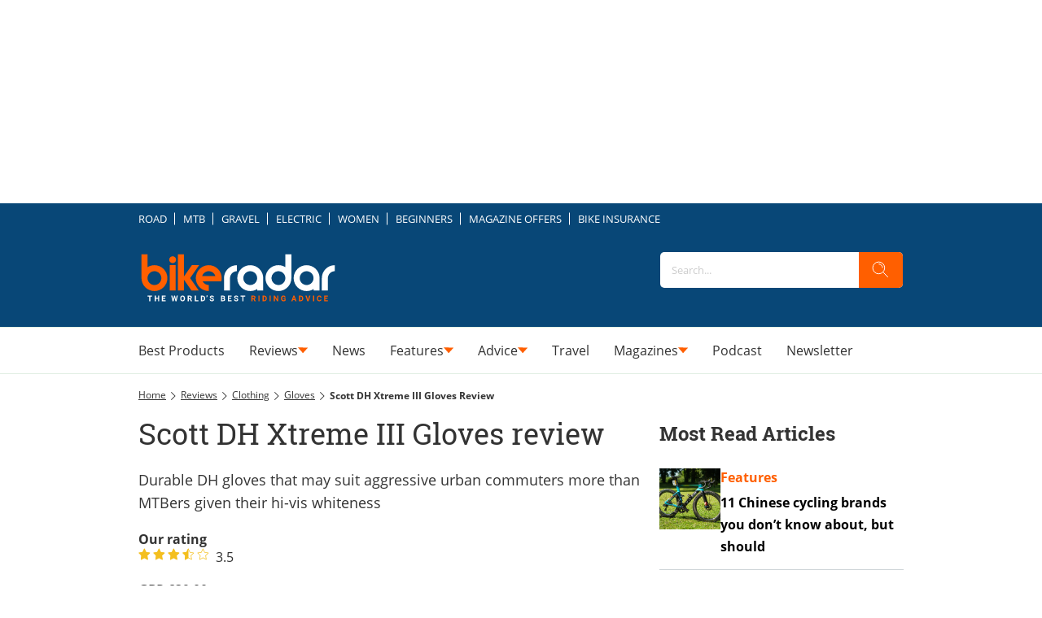

--- FILE ---
content_type: application/javascript
request_url: https://silo90.p7cloud.net/as1.js?uri=https://www.bikeradar.com/reviews/clothing/gloves/scott-dh-xtreme-iii-gloves-review
body_size: 37396
content:
_a1cfg={region:"eu",full_ams:!0,no_events:!1,include_lr:!1,include_pa:!0,include_bmb:!1,include_tapad:!0,include_mdomain:!1,include_modeled:!0,include_behavior:!0,include_composite:!0,enable_gam_listeners:!0,include_cohort_evaluate:!0,include_ortb_modification:!1,scan_content_for_keywords:!1,silonum:"90"},aspan={SILO:`https://silo${_a1cfg.silonum}.p7cloud.net`,ver:381,debug:_a1cfg.debug??!1,brk:!1,actvd:0,gdpr:!1,noconsent:!1,i9d:!1,gdprConsent:!1,elog:[],ri:[],nri:[],cmd:[],cmp:[],dlog:t=>{aspan.elog.push({message:t.message,stack:t.stack}),aspan.sendMessage("seterror:"+JSON.stringify({v:aspan.ver,message:t.message,stack:t.stack})),aspan.debug&&console.log(t)},dDiff:t=>Math.round(((new Date).getTime()-t)/864e5),minDiff:t=>Math.round(((new Date).getTime()-t)/6e4),isH:()=>{var t=window.location.pathname;return"/"===t||"/index.html"===t},deepMerge:(t,e)=>{if("object"!=typeof t||null===t)return e;if("object"!=typeof e||null===e)return t;var r,a,c=Array.isArray(t)?[...t]:{...t};for(const o in e)e.hasOwnProperty(o)&&(r=t[o],a=e[o],"number"==typeof r&&"number"==typeof a?c[o]=Math.max(r,a):Array.isArray(a)?c[o]=[...a]:c[o]="object"==typeof a&&null!==a?aspan.deepMerge(r,a):a);return c},normalizeKeyword:t=>"string"!=typeof t?"":t.replace(/[\s\-_]/g,"").toLowerCase().trim(),upload:()=>{var t=_a1cfg.region,t="https://d3j8vl19c1131u.cloudfront.net/13333?uri="+arcobj2.arcid+"&region="+t,e={db5:JSON.parse(JSON.stringify(aspan.npO(arcobj2.db5,6)))};fetch(t,{method:"PATCH",headers:{"Content-Type":"application/json"},body:JSON.stringify(e)}).then(t=>t.text()).then(t=>console.info(t)).catch(t=>console.error("Error:",t))},getText:()=>{const e=document.body.cloneNode(!0);return["script","style","noscript","header","footer","nav","aside",'[role="banner"]','[role="navigation"]','[role="contentinfo"]',".header",".footer",".site-header",".site-footer","#header","#footer"].forEach(t=>{e.querySelectorAll(t).forEach(t=>t.remove())}),e.querySelectorAll("*").forEach(t=>{var e=window.getComputedStyle(t);"none"!==e.display&&"hidden"!==e.visibility&&"true"!==t.getAttribute("aria-hidden")||t.remove()}),e.querySelectorAll("*").forEach(t=>{t.insertAdjacentText("afterend"," ")}),e.innerText.replace(/\s+/g," ").trim()},smartScrape:()=>{var t=new URL(document.location.href);let a=t.origin,c=t.pathname;c.endsWith("/")&&(c=c.slice(0,-1)),fetch("https://d2vzjuzferlf1f.cloudfront.net/getflag?uri="+a+c).then(t=>t.json()).then(t=>{if("yes"!==t.flag)return console.log("Flag is false, skipping post"),null;{let t=aspan.getText();var r;64==_a1cfg.silonum&&(r=document.querySelector("[data-aspan-kws]")?.dataset?.aspanKws)&&(r=r.substring(0,1e3),t="[PAGE_KEYWORDS]\n"+r+"\n\n"+t),t=t.substring(0,95e3);let e=JSON.stringify({content:t});return 95e3<e.length&&(console.warn("Payload too large, content will be truncated"),e=JSON.stringify({content:t.substring(0,95e3)})),fetch("https://d2vzjuzferlf1f.cloudfront.net/putcontent?uri="+a+c+"&silo=silo"+_a1cfg.silonum,{method:"PATCH",headers:{"Content-Type":"application/json"},body:e})}}).then(t=>t?t.json():null).then(t=>t&&console.log("Success:",t)).catch(t=>console.error("Error:",t))},track:(t,r,a=!0)=>{if(_a1cfg.include_behavior&&r){var c=(new Date).toJSON().substr(0,10),o=arcobj2.sessionId;arcobj2.db5||(arcobj2.db5={}),arcobj2.db5[c]||(arcobj2.db5[c]={}),arcobj2.db5[c].events=arcobj2.db5[c].events||{},arcobj2.db5[c].events[o]=arcobj2.db5[c].events[o]||{};let e=arcobj2.db5[c].events[o][t]||{};Object.keys(r).forEach(t=>{e[t]=e[t]||[],e[t]=[...new Set(e[t].concat(r[t]))]}),arcobj2.db5[c].events[o][t]=e;c={v:aspan.ver,sid:arcobj2.sessionId,[t]:r};a&&aspan.sendMessage("setcustom:"+JSON.stringify(c)),aspan.eval_behavior()}},lrSync:()=>{_a1cfg.include_lr&&(void 0===arcobj2.lr||1<=aspan.dDiff(arcobj2.lr))&&(arcobj2.lr=(new Date).getTime(),"-1"!=arcobj2.arcid)&&(new Image(0,0).src="https://idsync.rlcdn.com/713229.gif?partner_uid=silo"+_a1cfg.silonum+":"+arcobj2.arcid)},bFetch:()=>{if(_a1cfg.include_bmb&&"undefined"!=typeof arcobj2&&(!arcobj2.bmbdaily||1<aspan.dDiff(arcobj2.bmbdaily))){arcobj2.bmbdaily=(new Date).getTime();let t=_a1cfg.bmb_config.eid,e=_a1cfg.bmb_config.tk;i=window,r=document,a="script",i._bmb||((c=i._bmb=function(){c.x?c.x.apply(c,arguments):c.q.push(arguments)}).q=[],(o=r.createElement(a)).async=!0,o.src="https://vi.ml314.com/get?eid="+t+"&tk="+e+"&fp="+(i.localStorage&&i.localStorage.getItem("_ccmaid")||""),(i=r.getElementsByTagName(a)[0]).parentNode.insertBefore(o,i)),_bmb("vi",function(t){null!=t&&("undefined"!=typeof arcobj2&&(arcobj2.bmbdata=t),aspan.track("bombora",t))})}var r,a,c,o,i},tapadSync:()=>{var t;_a1cfg.include_tapad&&(void 0===(t=arcobj2.tapad)||2<=aspan.dDiff(t))&&("-1"!=arcobj2.arcid&&(new Image(0,0).src="https://pixel.tapad.com/idsync/ex/receive?partner_id=3416&partner_device_id=silo"+_a1cfg.silonum+":"+arcobj2.arcid),t=(new Date).getTime(),arcobj2.tapad=t)},isSafari:()=>/^((?!chrome|android).)*safari/i.test(navigator.userAgent),deepEqual:(e,r)=>{var t,a;return e===r||null!=e&&null!=r&&"object"==typeof e&&"object"==typeof r&&(t=Object.keys(e),a=Object.keys(r),t.length===a.length)&&t.every(t=>aspan.deepEqual(e[t],r[t]))},trackUserData:(t,e)=>{arcobj2.ext[t]&&(arcobj2.ext[t],!aspan.deepEqual(arcobj2.ext[t],e))||(window.aspan.track(t,e),arcobj2.ext[t]=e)},hashTN:t=>{for(var e=0,r=0;r<t.length;r++)e+=t.charCodeAt(r);return e%100},setCohort:e=>{var t=[],r=arcobj2.cohorts,a=aspan.composite_cohort_rules.find(t=>{if(t.cid==e)return t})||aspan.modeled_cohort_rules.find(t=>{if(t.cid==e)return t});a&&(a.r&&a.r.sc&&"contextual"==a.r.sc.tt?t.push(e):(void 0===r[e]&&[].push(e),a=1440*a.ttl,a=new Date((new Date).getTime()+6e4*a).getTime(),r[e]=a),arcobj2.compcohorts=[...new Set(arcobj2.compcohorts.concat(Object.keys(r)))],arcobj2.compcohorts=[...new Set(arcobj2.compcohorts.concat(t))])},setCustomerId:t=>{var e;"-1"!=arcobj2.arcid&&(e={v:aspan.ver,cid:t},arcobj2.custid_time&&!(1<aspan.dDiff(arcobj2.custid_time))&&arcobj2.custid&&JSON.stringify(t)==JSON.stringify(arcobj2.custid)||(aspan.sendMessage("setcustid:"+JSON.stringify(e)),arcobj2.custid_time=(new Date).getTime()),arcobj2.custid=t)},setCustomData:t=>{aspan.sendMessage("setcustdata:"+JSON.stringify(t)),arcobj2.custdata=t},setCustomDataDelta:t=>{arcobj2.c1data&&JSON.stringify(t)==JSON.stringify(arcobj2.c1data)||(aspan.sendMessage("setcustdata:"+JSON.stringify(t)),arcobj2.c1data=t)},setUser:t=>{var e;t&&(void 0!==t.cohorts&&(arcobj2.compcohorts=Array.from(new Set(arcobj2.compcohorts.concat(t.cohorts)))),void 0!==t.demographics&&(e="string"==typeof t.demographics?JSON.parse(t.demographics):t.demographics,arcobj2.demographics=e,void 0!==arcobj2.demographics.cohorts)&&arcobj2.demographics.cohorts.forEach(t=>{aspan.setCohort(t)}),void 0!==t.gamClickers&&(arcobj2.gamClickers=t.gamClickers),void 0!==t.custom&&(arcobj2.cdata=t.custom),void 0!==t.db5)&&(arcobj2.db5=aspan.deepMerge(arcobj2.db5,t.db5))},gScript:t=>{var e=document.createElement("script"),r=(e.type="text/javascript",e.src=t,document.getElementsByTagName("script")[0]);r.parentNode.insertBefore(e,r)},uaParse:()=>{_a1cfg.include_behavior&&void 0===arcobj2.browser&&aspan.gScript("https://ua.p7cloud.net/asp?aspan=YXJjc3Bhbi11c2VyOmFyY3NwYW4tZHJvd3NzYXA")},getLocation:()=>{if(_a1cfg.include_behavior&&void 0===arcobj2.loc)try{aspan.gScript("https://location.p7cloud.net/locdot")}catch(t){}},setLocation:t=>{({Latitude:aspan._,Longitude:aspan._,CountryName:aspan._,CountryRegionName:aspan._,TimeZone:aspan._,...rObj}=t);arcobj2.loc=rObj},onReady:()=>{var t=new CustomEvent("arctagReady");window.dispatchEvent(t)},pianoListener:()=>{window.tp&&tp.push(["addHandler","showOffer",t=>{window.aspan.track("PianoShowOffer",{offerId:t.offerId,templateId:t.templateId,templateVariantId:t.templateVariantId,displayMode:t.displayMode,termIds:t.termIds,promoCode:t.promoCode})}])},gamListener:()=>{const t=setInterval(()=>{window.googletag&&window.googletag.cmd&&(clearInterval(t),window.arcobj2.gamAdUnits={},window.googletag.cmd.push(()=>{window.googletag.pubads().addEventListener("impressionViewable",t=>{var e=t.slot,r=e.getAdUnitPath(),e=e.getResponseInformation(),a=e.campaignId||null;window.arcobj2.gamAdUnits[r]={gamOrders:a,gamCompanies:e.advertiserId||null,gamCreatives:e.creativeId||e.sourceAgnosticCreativeId||null,gamLineItems:e.lineItemId||e.sourceAgnosticLineItemId||null},window.aspan.track("impressionsViewable",window.arcobj2.gamAdUnits[r])})}),window.addEventListener("blur",()=>{var t,e,r;document.activeElement.id.startsWith("google_ads_iframe")&&(t=(r=document.activeElement.id).indexOf("google_ads_iframe_")+"google_ads_iframe_".length,e=r.lastIndexOf("_"),r=r.substring(t,e),60===_a1cfg.silonum&&!window.arcobj2.gamAdUnits[r]||(window.aspan.track("clicks",window.arcobj2.gamAdUnits[r]),_tday=(new Date).toJSON().substr(0,10),arcobj2.db5&&arcobj2.db5[_tday]&&(arcobj2.db5[_tday].ac=(arcobj2.db5[_tday].ac||0)+1),arcobj1.ac=1))}))},100)},enableListeners:()=>{_a1cfg.enable_gam_listeners&&aspan.gamListener(),_a1cfg.enable_piano_listeners&&aspan.pianoListener()},parsedUA:t=>{t&&(void 0!==t.deviceType&&(arcobj2.deviceType=t.deviceType),void 0!==t.browser&&(arcobj2.browser=t.browser),void 0!==t.os)&&(arcobj2.os=t.os)},setIAB:t=>{if(void 0!==t.codes&&((arcobj1={}).page_iab_codes=t.codes,arcobj1.page_iab=t.raw,arcobj1.page_iab_newcodes=t.newcodes,void 0!==t.topic)&&(arcobj1.page_keywords=t.topic.toString()),t.secondary_providers&&t.secondary_providers.openai){var r,a=t.secondary_providers.openai.result,c=[];for(let e in a)"keywords"==e?c=c.concat(a[e].map(t=>t.name)):a.hasOwnProperty(e)&&(Array.isArray(a[e])?(r=a[e].map(t=>e+"="+t.name),c=c.concat(r)):c.push(e+"="+a[e].name));(arcobj1=arcobj1||{}).page_keywords=arcobj1.page_keywords||"",arcobj1.page_keywords=[...new Set(arcobj1.page_keywords.split(",").concat(c))].toString()}if(t.secondary_providers&&t.secondary_providers.bedrock){var e,o=t.secondary_providers.bedrock.result,i=t.secondary_providers.bedrock.template;for(e in arcobj1=arcobj1||{},i){var s=i[e];if("template_garm"===s){var n=o.template_garm.garm.filter(t=>-1!==t.category.indexOf("High Risk")||-1!==t.category.indexOf("Medium Risk")||-1!==t.category.indexOf("Low Risk")&&.5<=t.confidence_score).map(t=>t.category);n.length||(n=["safe"]),arcobj1.garm=n.join("|")}else if("template_sentiment"===s){n=(o.template_sentiment.sentiment_and_emotion??[]).map(t=>t.category);arcobj1.sentiments=n.join("|")}else{var l,d=o[s],c=[];for(let e in d)"keywords"==e?c=c.concat(d[e].map(t=>t.name)):Array.isArray(d[e])&&(l=d[e].map(t=>e+"="+t.name),c=c.concat(l));arcobj1.page_keywords=arcobj1.page_keywords||"",arcobj1.page_keywords=[...new Set(arcobj1.page_keywords.split(",").concat(c))].toString()}}}void 0!==t.raw&&void 0!==t.raw.customPageData&&window.addEventListener("arctagReady",()=>{aspan.setCustomPageAttrs(t.raw.customPageData,!1)})},sendMessage:t=>{document.getElementById("arcframe1").contentWindow.postMessage(t,"*")},tryParse:t=>{try{return JSON.parse(t)}catch(t){}},messageHandler:t=>{if(t.data&&t.origin==aspan.SILO)try{_iarcobj=aspan.tryParse(t.data);var e=(new Date).toJSON().substr(0,10).replaceAll("-","");for(void 0!==aspan._to?(window.arcobj2=aspan._to,void 0===window.arcobj2.arcid&&(window.arcobj2.arcid=aspan.gdpr&&!aspan.gdprConsent?"-1":aspan.uuidv4(),window.arcobj2.cbd=e)):(window.arcobj2={},window.arcobj2.tpenabled=0,window.arcobj2.arcid=aspan.gdpr&&!aspan.gdprConsent?"-1":aspan.uuidv4(),window.arcobj2.cbd=e),"undefined"!=typeof _iarcobj&&(void 0!==_iarcobj.arcid&&(window.arcobj2.arcid=aspan.gdpr&&!aspan.gdprConsent?"-1":_iarcobj.arcid,window.arcobj2.cohorts=_iarcobj.cohorts),window.arcobj2.tpenabled=_iarcobj.tpenabled),void 0!==window.arcobj2.arcid&&"-1"!=window.arcobj2.arcid||(window.arcobj2.arcid=aspan.gdpr&&!aspan.gdprConsent?"-1":aspan.uuidv4(),window.arcobj2.cbd=e),window.arcobj2.cbd=window.arcobj2.cbd||"0",window.arcobj2.grp=window.arcobj2.grp||aspan.hashTN(window.arcobj2.arcid),window.arcobj2.ext=window.arcobj2.ext||{},aspan.noconsent&&(window.arcobj2.arcid="-1"),aspan.uaParse(),aspan.getLocation(),aspan.prime(),aspan._cf=aspan._cf||(()=>{}),27==_a1cfg.silonum&&aspan.isH()||(aspan._cf(),aspan.enableListeners(),aspan.onReady()),(aspan_extern="undefined"==typeof aspan_extern?()=>{}:aspan_extern)(),aspan.actCohorts=aspan.actCohorts||(()=>{}),aspan.actCohorts(),aspan.updateOrtb2SDA=aspan.updateOrtb2SDA||(()=>{}),aspan.updateOrtb2SDA();0<aspan.cmd.length;)aspan.cmd.shift()();aspan.actvd=1}catch(t){aspan.dlog(t)}},getConsent:()=>{window.OnetrustActiveGroups&&-1===window.OnetrustActiveGroups.indexOf("C0004")&&-1===window.OnetrustActiveGroups.indexOf("4")&&(aspan.noconsent=!0),aspan.noconsent&&(_a1cfg.include_behavior=!1)},getGdpr:()=>{const e=`[ARCSPAN][ArcTag][ver:${aspan.ver}]`;let r;var t;function a(...t){90==_a1cfg.silonum&&r.log(e,...t)}if((t=document.createElement("iframe")).style.display="none",document.documentElement.appendChild(t),r=t.contentWindow.console,a("getGdpr invoked"),"undefined"==typeof __tcfapi)a("__tcfapi is undefined — disabling GDPR checks"),aspan.gdpr=!1;else{a("__tcfapi detected — pinging TCF API"),__tcfapi("ping",2,function(t){a("pingReturn:",t),t.cmpLoaded?(a("CMP loaded — fetching TCData now"),__tcfapi("getTCData",2,function(t,e){var r;a("getTCData → tcData:",t,"| success:",e),e?t.gdprApplies?(a("GDPR applies — enabling GDPR"),aspan.gdpr=!0,t.vendor.consents[1193]&&t.purpose.consents[1]?(a("Vendor 1193 & Purpose 1 CONSENTED"),aspan.gdprConsent=!0,"undefined"!=typeof arcobj2&&"-1"==arcobj2.arcid&&(a("Assigning new arcid:",r=aspan.uuidv4()),arcobj2.arcid=r,aspan.actvd)&&(aspan.cmp=[],aspan.prime(),aspan.actCohorts())):a("Missing consent for vendor 1193 or purpose 1 — GDPR consent false")):(a("GDPR does NOT apply — disabling GDPR"),aspan.gdpr=!1):a("getTCData call FAILED")},[1193])):(a("CMP not loaded — disabling GDPR"),aspan.gdpr=!1)}),a("Registering TCF event listener");const c=(t,e)=>{var r;a("EventListener callback fired"),!e||"tcloaded"!==t.eventStatus&&"useractioncomplete"!==t.eventStatus?a("Callback ignored — eventStatus is",t.eventStatus):(a("Relevant eventStatus:",t.eventStatus),t.gdprApplies?(a("GDPR applies (event) — enabling GDPR"),aspan.gdpr=!0,t.vendor.consents[1193]&&t.purpose.consents[1]?(a("Event consent OK for vendor 1193 & purpose 1"),aspan.gdprConsent=!0,"undefined"!=typeof arcobj2&&"-1"==arcobj2.arcid&&(a("Assigning new arcid (event):",r=aspan.uuidv4()),arcobj2.arcid=r,aspan.actvd)&&(aspan.cmp=[],aspan.prime(),aspan.actCohorts())):(a("Event missing consent — resetting arcid & disabling behavior"),aspan.gdprConsent=!1,"undefined"!=typeof arcobj2&&(a("  Setting arcobj2.arcid = '-1'"),arcobj2.arcid="-1"),a("  _a1cfg.include_behavior = false"),_a1cfg.include_behavior=!1)):(a("GDPR does NOT apply (event) — disabling GDPR"),aspan.gdpr=!1),__tcfapi("removeEventListener",2,t=>{a("removeEventListener → success:",t),a(t?"Event listener removed":"Failed to remove event listener")},c))};__tcfapi("addEventListener",2,c),a("Event listener added")}1==aspan.gdpr&&1!=aspan.gdprConsent&&(aspan.noconsent=!0)},init:()=>{var t;aspan.i9d||(aspan.i9d=!0,aspan.getGdpr(),aspan.getConsent(),"undefined"!=typeof CompressionStream?aspan.decompress(localStorage.arcspan2,"gzip").then(t=>{aspan._to=aspan.tryParse(t),window.onmessage=aspan.messageHandler},t=>{localStorage.arcspan2&&(aspan._to=aspan.tryParse(localStorage.arcspan2)),window.onmessage=aspan.messageHandler}):(localStorage.arcspan2&&(aspan._to=aspan.tryParse(localStorage.arcspan2)),window.onmessage=aspan.messageHandler),(t=document.createElement("iframe")).style.display="none",t.src=aspan.SILO+"/if.html?gdpr="+aspan.gdpr+"&gdprConsent="+aspan.gdprConsent+"&tpd="+_a1cfg.include_tapad+"&md="+_a1cfg.include_mdomain,t.id="arcframe1",t.onload=function(){aspan.sendMessage("getobj")},document.body.appendChild(t),aspan.ref=document.referrer,window.arcobj1={},window.arcobj1.page_keywords="",window.arcobj1.page_iab={},window.arcobj1.page_iab_codes={},window.arcobj1.page_iab_newcodes={})},uuidv4:()=>"undefined"!=typeof crypto&&"function"==typeof crypto.getRandomValues?([1e7]+-1e3+-4e3+-8e3+-1e11).replace(/[018]/g,t=>(t^crypto.getRandomValues(new Uint8Array(1))[0]&15>>t/4).toString(16)):"xxxxxxxx-xxxx-4xxx-yxxx-xxxxxxxxxxxx".replace(/[xy]/g,function(t){var e=16*Math.random()|0;return("x"===t?e:3&e|8).toString(16)}),syncPage:()=>{let{compcohorts:t,...e}=arcobj2;aspan.sendMessage("setobj:"+JSON.stringify(e)),aspan._wA(e),delete e},setCustomPageAttrs:(t,e=!0)=>{arcobj1&&(arcobj1.page_attributes=t);var r={v:aspan.ver};r.pa=t,arcobj2&&arcobj2.sessionId&&(r.sid=arcobj2.sessionId),e&&aspan.sendMessage("setcustpageattr:"+JSON.stringify(r)),(_a1cfg.include_behavior||_a1cfg.include_composite)&&aspan.eval_behavior()},appendKeywords:t=>{var e,r;arcobj1&&((e=arcobj1).page_keywords=e.page_keywords||"",(r=e.page_keywords.split(",")).push(t),e.page_keywords=r.join(","))},setPageInt:t=>{var e=arcobj2.custid&&arcobj2.custid.ids||"",r=aspan.sess(),e={v:aspan.ver,p:t,r:aspan.ref,tpc:arcobj2.tpenabled,sid:arcobj2.sessionId,loc:arcobj2.loc||{},cbd:arcobj2.cbd,ids:e,sess:r,grp:arcobj2.grp};_a1cfg.include_behavior&&(e.cohorts=arcobj2.compcohorts.slice(0,1e3),aspan.cmp=arcobj2.compcohorts.slice(0,1e3)),aspan.sendMessage("setpage:"+JSON.stringify(e)),aspan._wA(arcobj2)},setSPA:t=>{aspan.setIAB(t),aspan.trE(aspan._tp1),aspan.setPageInt(aspan._tp1)},setPage:t=>{aspan.brk=!0,aspan.nri=[],aspan.ri=[],aspan.cmp=[],aspan._tp1=t,"undefined"!=typeof arcobj2&&(arcobj2.engagedtime=0,arcobj2.sessionId=String(Date.now().toString(32)+Math.random().toString(16)).replace(/\./g,"")),aspan.gScript(aspan.SILO+"/bs1.js?callback=aspan.setSPA&uri="+t),clearTimeout(aspan.tid)},_wA:t=>{({compcohorts:aspan._,scrollDepth:aspan._,scrollPerc:aspan._,engagedtime:aspan._,sessionId:aspan._,..._rObj}=t);"undefined"!=typeof CompressionStream?aspan.compress(JSON.stringify(_rObj),"gzip").then(t=>{localStorage.arcspan2=t}):localStorage.arcspan2=JSON.stringify(_rObj),arcobj2.cohorts&&localStorage.setItem("arcspan_cohorts",Object.keys(arcobj2.cohorts).join(",")),delete _rObj,localStorage.removeItem("arcspan")},gScP:()=>{var t=document.documentElement,e=document.body,r="scrollTop",a="scrollHeight";return(t[r]||e[r])/((t[a]||e[a])-t.clientHeight)*100},npO:(t,e=365)=>{var r={};for(v=0;v<e;v++){var a=new Date;if(void 0!==t[_day=new Date(a.setDate(a.getDate()-v)).toJSON().substr(0,10)]&&(r[_day]=t[_day]),7e6<=JSON.stringify(r).length)break}return r},pO:(t,e=365)=>{var r=new Date,a=new Date(r.getTime()-24*e*60*60*1e3);for(const o in t){var c=new Date(o);!isNaN(c)&&c<a&&delete t[o]}},trE:t=>{_aj1=[];var c=(new Date).toJSON().substr(0,10);void 0===arcobj2.db5&&(arcobj2.db5={}),aspan.pO(arcobj2.db5);let o=arcobj2.db5;var i=location.href;if("undefined"!=typeof arcobj1&&arcobj1.page_iab&&void 0!==arcobj1.page_iab.cohorts&&Array.isArray(arcobj1.page_iab.cohorts)&&0<arcobj1.page_iab.cohorts.length&&(arcobj2.compcohorts=[...new Set(arcobj1.page_iab.cohorts)]),_a1cfg.include_behavior&&(void 0===o[c]&&(o[c]={sts:0,sfq:0}),o[c].sfq+=1,"undefined"!=typeof arcobj1)){if(void 0===o[c].d&&(o[c].d={}),void 0===o[c].d[i]&&(o[c].d[i]={f:0,t:0}),o[c].d[i].f+=1,"undefined"!=typeof(_obj=arcobj1.page_iab_newcodes)&&null!==_obj&&"object"==typeof _obj&&0<Object.keys(_obj).length)for(const e in _obj)Array.isArray(_obj[e])&&0<_obj[e].length&&(_aj1=Array.from(new Set(_aj1.concat(_obj[e]))));if(_aj1.filter(t=>null!=t&&""!==t).forEach(function(t){o[c]&&void 0!==o[c].c||(o[c].c={}),void 0===o[c].c[t]&&(o[c].c[t]={f:0,t:0}),o[c].c[t].f+=1}),void 0!==arcobj1.page_keywords&&""!==arcobj1.page_keywords){let e=[...new Set(arcobj1.page_keywords.split(",").map(aspan.normalizeKeyword).filter(t=>t))];var r=arcobj1.page_keywords.split(",").filter(t=>t&&!e.includes(t));0<e.length&&e.forEach(function(t){o[c]&&void 0!==o[c].k||(o[c].k={}),void 0===o[c].k[t]&&(o[c].k[t]={f:0,t:0}),o[c].k[t].f+=1}),0<r.length&&r.forEach(function(t){o[c].k&&o[c].k[t]&&(o[c].k[t].f+=1)})}void 0!==arcobj1.garm&&""!==arcobj1.garm&&0<(r=arcobj1.garm.split("|").filter(t=>t)).length&&r.forEach(function(t){o[c]&&void 0!==o[c].k||(o[c].k={}),void 0===o[c].k[t]&&(o[c].k[t]={f:0,t:0}),o[c].k[t].f+=1}),void 0!==arcobj1.sentiments&&""!==arcobj1.sentiments&&0<(r=arcobj1.sentiments.split("|").filter(t=>t)).length&&r.forEach(function(t){o[c]&&void 0!==o[c].k||(o[c].k={}),void 0===o[c].k[t]&&(o[c].k[t]={f:0,t:0}),o[c].k[t].f+=1}),void 0!==arcobj1.page_attributes&&aspan.track("PageCustom",arcobj1.page_attributes,!1)}!function t(e){c=(new Date).toJSON().substr(0,10),void 0===o[c]&&(o[c]={sts:0,sfq:1}),void 0===o[c].d&&(o[c].d={}),void 0===o[c].d[i]&&(o[c].d[i]={f:1,t:0});try{if("undefined"!=typeof arcobj1&&_a1cfg.include_behavior){if(o[c]&&(o[c].sts+=5,o[c].d)&&o[c].d[i]&&(o[c].d[i].t+=5),_aj1.filter(t=>null!=t&&""!==t).forEach(function(t){o[c]&&void 0!==o[c].c||(o[c].c={}),void 0===o[c].c[t]&&(o[c].c[t]={f:1,t:0}),o[c].c[t].t+=5}),void 0!==arcobj1.page_keywords&&""!==arcobj1.page_keywords){let e=[...new Set(arcobj1.page_keywords.split(",").map(aspan.normalizeKeyword).filter(t=>t))];var r=arcobj1.page_keywords.split(",").filter(t=>t&&!e.includes(t));0<e.length&&e.forEach(function(t){o[c]&&void 0!==o[c].k||(o[c].k={}),void 0===o[c].k[t]&&(o[c].k[t]={f:1,t:0}),o[c].k[t].t+=5}),0<r.length&&r.forEach(function(t){o[c].k&&o[c].k[t]&&(o[c].k[t].t+=5)})}void 0!==arcobj2.custdata&&(void 0===o[c].cd&&(o[c].cd={}),o[c].cd[arcobj2.sessionId]=arcobj2.custdata,arcobj2.custdata=void 0)}e%2==0&&aspan.syncPage(),arcobj2.engagedtime=5*e,arcobj2.scrollPerc=aspan.gScP().toFixed(2),void 0===arcobj2.scrollDepth&&(arcobj2.scrollDepth=arcobj2.scrollPerc),arcobj2.scrollDepth<arcobj2.scrollPerc&&(arcobj2.scrollDepth=arcobj2.scrollPerc);var a=arcobj2.engagedtime;_a1cfg.include_smartscrape&&20==a&&0==arcobj1.page_iab_newcodes.text.length&&""==arcobj1.page_keywords&&aspan.smartScrape(),(0<a&&a<=60&&a%10==0||60<a&&a<=300&&a%20==0||300<a&&a<=600&&a%30==0||600<a&&a%60==0)&&aspan.fPb(),_a1cfg.include_behavior&&_a1cfg.cross_domain&&30==a&&aspan.upload(),27==_a1cfg.silonum&&aspan.isH()||(_a1cfg.include_behavior||_a1cfg.include_composite)&&aspan.eval_behavior(),aspan.tid=setTimeout(function(){t(e+1)},5e3)}catch(t){aspan.dlog(t)}}(0)},fPi:t=>{try{let e=Object.keys(t.getUserIds());var r=["33acrossId","IDP","admixerId","adriverId","adtelligentId","amxId","bidswitch","britepoolid","connectId","criteoId","czechAdId","dacId","deepintentId","dmdId","fabrickId","flocId","freepassId","ftrackId","growthCodeId","hadronId","id5id","idl_env","index","intentiqid","kpuid","lipb","lotamePanoramaId","magnite","medianet","merkleId","mwOpenLinkId","naveggId","netId","novatiqId","openx","parrableId","pubProvidedId","pubcid","publinkId","pubmatic","qid","quantcastId","sharedid","sovrn","tapadId","tdid","teadsId","uid2","utiqMtpId"].map(t=>e.includes(t)?1:0);return Number.parseInt("1"+r.join(""),2)}catch(t){return 0}},rCohorts:()=>{arcobj2.compcohorts;var t,e=arcobj2.compcohorts.filter(t=>!aspan.cmp.includes(t));e&&0<e.length&&(t={v:aspan.ver,sid:arcobj2.sessionId,grp:arcobj2.grp,cohorts:e.slice(0,1e3)},aspan.sendMessage("setcohort:"+JSON.stringify(t)),aspan.cmp=aspan.cmp.concat(e.slice(0,1e3)))},fPbSource:()=>{(void 0===arcobj2.weekly||7<=aspan.dDiff(arcobj2.weekly))&&(arcobj2.weekly=(new Date).getTime(),"undefined"!=typeof _pbjsGlobals)&&null!=_pbjsGlobals&&_pbjsGlobals.filter(t=>{if("$$PREBID_GLOBAL$$"!=t)return t}).forEach(function(t){var a=window[t];if(a.getUserIdsAsEids){let e=a.getUserIdsAsEids(),r={};Object.keys(e).forEach(t=>{x=e[t],r[x.source]={ext:x.uids[0].ext,atype:x.uids[0].atype}}),76==arcobj2.grp&&aspan.sendMessage("setidsource:"+JSON.stringify(r))}})},fPb:()=>{if(!_a1cfg.no_events){_a1cfg.include_pa&&aspan.fPbSource();var t=aspan.sess();let s={v:aspan.ver,tpc:arcobj2.tpenabled,eng:arcobj2.engagedtime,sid:arcobj2.sessionId,sd:arcobj2.scrollDepth,loc:arcobj2.loc||{},sess:t,fl0:arcobj1.floor_banner||0,fl1:arcobj1.floor_video||0,a2:[]};(new Date).toJSON().substr(0,10);t=new URL(location.href),t=t.origin+t.pathname;s.p=t,_a1cfg.include_pa&&"undefined"!=typeof _pbjsGlobals&&null!=_pbjsGlobals&&_pbjsGlobals.filter(t=>{if("$$PREBID_GLOBAL$$"!=t)return t}).forEach(function(t){var e=window[t],r=e.getAllWinningBids(),a=[],c=r.filter(t=>!aspan.ri.includes(t)),o=a.filter(t=>!aspan.nri.includes(t));let i=aspan.fPi(e);c.forEach(function(t,e){var r={c:t.adUnitCode,p:t.cpm,t:t.mediaType,s:t.size,b:t.bidderCode,i:i,r:"r"};void 0!==t.meta.advertiserDomains&&(r.a=t.meta.advertiserDomains.toString()),void 0!==t.floorData&&(r.f=t.floorData.floorValue),void 0!==t.dealId&&(r.d=t.dealId),s.a2.push(r)}),aspan.ri=[...new Set([...aspan.ri,...r])],o.forEach(function(t,e){var r={c:t.adUnitCode,p:t.cpm,t:t.mediaType,s:t.size,b:t.bidderCode,i:i,r:"nr"};void 0!==t.meta.advertiserDomains&&(r.a=t.meta.advertiserDomains.toString()),void 0!==t.floorData&&(r.f=t.floorData.floorValue),void 0!==t.dealId&&(r.d=t.dealId),s.a2.push(r)}),aspan.nri=[...new Set([...aspan.nri,...a])]}),aspan.sendMessage("setprebid:"+JSON.stringify(s)),aspan.rCohorts()}},sC:(t,e,r)=>{var a=new Date;a.setTime(a.getTime()+60*r*1e3),document.cookie=`${t}=${e};expires=${a.toUTCString()};path=/`},gC:t=>{var e=t+"=",r=document.cookie.split(";");for(let a=0;a<r.length;a++){let t=r[a];for(;" "===t.charAt(0);)t=t.substring(1);if(0===t.indexOf(e))return t.substring(e.length,t.length)}return null},sess:()=>{var t=aspan.gC("aspan_s")||Math.random().toString(36).substring(2,15)+Math.random().toString(36).substring(2,15);return aspan.noconsent||aspan.sC("aspan_s",t,30),t},prime:()=>{var t=new URL(location.href);let e=t.origin+t.pathname;arcobj2.sessionId=String(Date.now().toString(32)+Math.random().toString(16)).replace(/\./g,""),aspan.trE(e),27==_a1cfg.silonum&&aspan.isH()||(aspan.lrSync(),aspan.tapadSync(),aspan.bFetch()),setTimeout(function(){aspan.getConsent()},900),setTimeout(function(){aspan.setPageInt(e)},1e3)},eval_behavior:()=>{_a1cfg.include_composite&&evaluate_composite_cohorts(aspan.composite_cohort_rules,_a1cfg.scan_content_for_keywords??!1,_a1cfg.use_word_boundary_matching??!1)},toBinaryString:t=>{var e=[];for(let r=0;r<t.length;r+=8192)e.push(String.fromCharCode.apply(null,t.subarray(r,r+8192)));return e.join("")},arrayBufferToBase64:t=>{var e=new Uint8Array(t),e=aspan.toBinaryString(e);return btoa(e)},compress:async(t,e)=>{var r=(new TextEncoder).encode(t),a=new CompressionStream(e),c=a.writable.getWriter(),r=(c.write(r),c.close(),await new Response(a.readable).arrayBuffer());return aspan.arrayBufferToBase64(r)},base64ToArrayBuffer:t=>{var e=atob(t),r=e.length,a=new ArrayBuffer(r),c=new Uint8Array(a);for(let o=0;o<r;o++)c[o]=e.charCodeAt(o);return a},decompress:async(t,e)=>{var r=aspan.base64ToArrayBuffer(t),a=new DecompressionStream(e),c=a.writable.getWriter(),r=(c.write(new Uint8Array(r)),c.close(),await new Response(a.readable).arrayBuffer());return(new TextDecoder).decode(r)},prebidBidders:{"Index Exchange":"ix",PubMatic:"pubmatic",Magnite:"rubicon","Xandr SSP":"appnexus","Media.net":"medianet","The Trade Desk":"ttd",Yieldlab:"yieldlab"},iab_audience_1_1_map:{KrEgKtmC:214,XVTaRN8P:220,dU4scZ3s:222,SjxUc2gU:226,nGVP26jV:229,VLmy8UqU:230,heuxZWrf:231,V4W98WhQ:232,J7Gg66dv:238,"7JW4fUrN":241,YRHcQ5e9:243,t3UkVfS5:244,"3Fk88aH4":245,DJowuy8a:246,gS6k2g2t:247,B7Ki4gAY:248,FPPEguta:249,"38zjj44g":250,VKTzeuez:251,ZTUZ9Bhz:252,cDZCvbfy:253,"7UiKTfbh":254,"6Dntw9x4":255,"85Vof6FL":256,MLaSoeqS:257,MTDTsJjJ:258,jTHbBWDG:259,eYyQyUBE:260,nEwB7w8S:261,HSeeu9sw:262,NHhmAa48:263,"9vuZhbtU":264,Lst4QWZe:265,pADLvqCG:266,"9Qrjw5wj":267,nS8EPSXQ:268,"6fKoRPkk":269,as4W8zKQ:270,Yr5zkV7Q:271,gk9tmwNE:272,UZUd9ABG:273,ais6NFPr:274,b9vq5n5j:275,LXsKHGBv:276,fDGrJxCK:277,fo74duZW:278,G2FBsZdW:279,"7eA6buhP":280,"3c4T3n9u":281,"7CNpLsAU":282,mhFDvoC9:283,mX2kh6B3:284,KbSQjT4i:285,KZP6scHx:286,j5BsmWnH:287,R6wo9ZNv:288,"6QUbheNd":289,WqFPzJBd:290,U9AeNWgt:291,VyiqUEsR:292,hPKBDsN7:293,XRKnQGSY:294,qQspxeS3:295,qCdX73ZD:296,G9yS8pGo:297,fKUBdkfz:298,"9AWFCt3b":299,gzvMAxtC:300,DXWRrZMZ:301,KfP8oM8x:302,bTy8FuX2:303,diXqkoQ6:304,RfxSA2TC:305,AizaT4Fz:306,ey7JXm6B:307,MwUSyQdb:308,qD5bKQfm:309,iuFrPDui:310,rJGvBtgF:311,GQFguACW:312,B7m3yJQz:313,YnUEGVQX:314,gEvjjKNQ:315,"9bwJsLKg":316,JhGjEKSj:317,Xq59ARus:318,neP5WjbK:319,A3QmQyFB:320,jL7kZX2U:321,LcZSsZM9:322,M2PE7sa6:323,VSymh8kB:324,iPZ5tiFT:325,SVLPrXLx:326,"9VbxDdsk":327,PqSFuVQg:328,CJUXz8sD:329,"5Djj5him":330,pLMKzW7U:331,rxrArhnt:332,mztKP9C7:333,hfh5hniZ:334,UrjMn3a6:335,NvPvEV57:336,cfoeTePL:337,R6GyM3UT:338,SBhR9s5a:339,CGEMwfCx:340,m6D2tBnf:341,"8ekwzkTW":342,Prpat5wx:343,QhVgGErK:344,VE58cU5Q:345,"3jCSRwEM":346,"6PjDsVNt":347,Nx4A3jAv:348,ek8SRFNV:350,XvKui23s:352,QPTUSUgU:353,MAcvEabq:354,"6AxtXpM7":355,gyphMSic:356,a5vtEw52:359,FXFLeYfn:360,VvtjCEbh:361,fBMr4vTv:362,TGvbjCny:363,pabcvKW5:364,cHMG2A7X:365,TrpBmtuj:366,"8pxMnhUG":367,go9bmxiA:368,KNXNv8ee:369,FRVzhqZx:370,hW3Ycy7i:371,DXMetURD:372,emEsdPpj:373,FqWQbEwS:374,riCxEF85:375,"5hBpGdKW":376,mS7HknJs:377,tVZEFBiR:378,"6rpJRWYS":379,dDQLDkJE:380,NF7tXoeH:388,MbQfqofZ:399,q7f5VAnA:404,sYymJF26:406,ZNDEkRUa:407,U7kqif27:408,"5rLUdd9D":409,nS6AQ83L:410,LfS9egVL:411,XKPvzdKo:412,DpSZcxWf:413,N8zGCx64:414,UB89Xob4:415,"5BaqAPQK":416,SACEVkSp:417,FmdDWthg:418,XrfthC8V:419,ReFvo94a:420,Ji6pzeBM:421,"59j73jUq":422,FntemR3i:423,Q8FasH5h:424,o2Lc3iXq:425,"3qrFgAeg":426,"6PBkfG25":427,QkqrfKcr:428,PQkjJEzG:429,ZLyNZNZZ:430,anZEvBM8:431,qDTe9Zcn:432,"6JBhJ5BG":433,BpXeWpK7:434,pB4dCAoH:435,hHQTETSL:436,Q2wZtdKw:437,LdAik6LX:438,"6ysHw4wF":439,S8oZsP7G:440,stqo9vF8:441,"865NNXq6":442,biCS3awF:443,RjHBn67e:444,gJBRxkET:445,rPWb37iR:446,HsF4sLTi:447,"4DfGzEuD":448,bqnPbDBa:449,dY8pZREB:450,Dr6WPhNA:451,SwaPozRh:452,pmqkyB9y:453,dToWqfUK:454,HHyWXBHW:455,VMZHzsfP:456,SAS5ndAA:457,jnTJXZFR:458,oSv2u6PG:459,"4LMTH2Kx":460,iYC6fywL:461,hi28qFF6:462,sTKM26fZ:463,GE8wmF6C:464,QreX95yy:465,"9MS3mobk":466,eGhFCQLq:467,kfswyMdL:468,F8D99HpF:469,"9QDWrxQ8":470,BPLzVCGV:471,fqQiYeuy:472,NaMLaoyp:473,nAuhEnJN:474,iuC2z5Zd:475,Q4nfawjX:476,aRge7cf8:478,dYTus4Gg:479,"6VL69y3e":480,UTksM2CW:481,CPoXRAGQ:482,n7s9MRAp:483,se7kc7ap:484,T3CeaS3t:485,"5k8sF6Cp":486,qoz8L33N:487,"8pwM7SMe":488,HVNkxWLK:489,Nv7LhevA:490,MqLi3J3b:491,GgUhKCBi:492,KVoxuuUk:493,sM7ZUHia:494,U3HqQe3a:495,cELEQoVf:496,UWKsxPbi:497,AVLSZvZ6:498,RU9XXU2C:499,QFACUxqs:500,NEKrzR7V:501,QqGJNLD3:502,EyBnjypK:503,rTWgC7vR:504,Q6z6pVE2:505,PnLPde4N:506,b5eN8zA4:507,JG7zzBFG:508,KhxKDGsU:509,"9m48tCDd":510,PnZ7fkYX:511,oPpJ4HCp:512,"55pZjhnG":513,MapKuWhk:514,hCQCCYti:515,E5nRus5W:516,"75ZFYNMZ":517,snyrqtaD:518,qKhXWB2f:519,CqjrN2Tj:520,sv4LNmqq:521,"8XnAh4uy":522,snxc3mgc:523,mHjk4duQ:524,nTUUJNkz:525,JYjr9BJC:526,iBVv9Mex:527,tEMRSpf6:528,twtuBvcH:529,JhwQWXT7:530,FofHnWHx:531,TVHFPxnB:532,QEr8hmSC:533,e9Tvc8Rt:534,KpWTvvJW:535,fcZePPRx:536,PctCnZtA:537,aSWHkCny:538,eVWMwNFN:539,MiYmZFjn:540,JFMoEGpP:541,gjjUbaxD:542,aD2xgzPg:543,Mv2HMCHM:544,ENS5w4P3:545,AVxTtt5B:547,D2aDtFFp:548,ABAGZ6iZ:549,igLLspeA:581,cKoHPtgQ:582,TRUxQa69:583,WVFaygN3:584,EfA7Dfcg:585,R9dj6sYE:586,Dqis5X4R:587,qY3GNMjV:588,KqLQH8qS:589,"6a5qtJYn":590,"3pHWeNNb":591,F79DtKmr:592,GDA4Wkwv:593,RmakVGTU:594,ApRGgX5C:606,EiKk9PcC:607,gsKHqiit:608,YSVDRDdd:609,bR2LErDH:610,B66TcpCe:611,j4nQqFAb:612,oD6Cijz7:613,UgUVYMTF:614,dyymSiSy:615,"35b5inJ4":616,FUs4uj4r:617,iWKQoh6f:618,tFoAdrzY:619,"35qib7HL":620,V3VUYmeg:621,cQnPtkcY:622,raeP6XTW:623,qnHqprDF:624,"7hxZDc7i":625,BUHZqyT8:626,JMonZMpb:627,R3htBDrr:628,"4SZvf7Ri":629,LByuuLEQ:630,PYN97Hfq:631,kDmVz7r5:632,CkpGHzqq:633,feGjAYaj:634,"38ReA65k":635,VFo6HrRz:636,iYEeHkAK:637,Th8x8DSH:638,bDxcwNsb:639,Z42cUNNS:640,FJ3zc9oc:641,"6vNVJ2ED":642,K5BeBbE2:643,jvSAkpKK:644,ZdqkfU9p:645,aeAqBH53:646,L3d8NuFa:647,C9Dn6EvP:648,P8Lz6Jxp:649,rLbR6xPb:650,gsJFajh3:651,kQSRT4ZM:652,fWxNtfHf:653,bGQwWCz8:654,tCKZprSz:655,W7fm4YZg:656,exDXYFNB:657,WCTBj5f8:658,J8zn95GY:659,WT5w4AbN:660,TprwKHsA:661,FtzjDZsc:662,CQeh6SzW:663,"78adiuuK":664,RPRsE8jz:665,"4kYcnSAn":666,e86KRgvp:667,U8NonAnv:668,rUGL3c7h:669,hX8C3uKZ:670,BVvYRVnQ:671,qts7RhyS:672,njqx2Tjv:673,WxW6hBP3:674,sDYCXcnQ:675,P3aCjXRL:676,oDCEbQwc:677,SFgWEkAF:678,KdAaiAPY:679,QchkjqEn:680,QFMT9njW:681,gykaz5iY:682,Xuy8nKU5:683,S8WPrKQN:684,d6S4DPvc:685,kAhx8gi8:686,dgkT6mk9:687,nREGdMmD:688,AhTo93vK:689,"4rsiRHdd":690,HscdU24G:691,km6PuSNg:692,oEyohAbi:693,AN3bgKrQ:694,T9iKZTrX:695,CYzmkEvg:696,GDvMJ2sk:697,teYTxTWx:698,ULxh7tnw:699,KgBcMqYE:700,JVhSstVv:701,"7rNik9GP":702,at36hNq8:703,bw4nD8z7:704,EziVFFfN:705,Hsp2yd2A:706,BrdoFcFV:707,qYC9BcWX:708,FuLpd3F5:709,RxuErGsn:710,XQPNn4ki:711,mcxD8xob:712,kuDWx7nN:713,bDMzTBqm:714,jnHbPyje:715,oPpDnpG7:716,"3PjCcA67":717,cJf2LquA:718,VyhKdFjh:719,"6V7u7kvt":720,AMFXoEBi:721,W6AEufLu:722,dLZNWzV7:723,kLFk2WvJ:724,UM4xE2NL:725,EJ9FHQ5v:726,GP2Ei4zh:727,H8hRwmq3:728,Vq5GbRrY:729,gZiVbYTR:730,dCd4YUpY:731,LSogDqFj:732,amfLVaSX:733,ShM3jjoC:734,CzMCn7qA:735,g49wCcGX:736,TygaYwga:737,AkvF3jvh:738,"9DZ2HZ8V":739,TpSoZbVT:740,cxA9Ph5N:741,jstGEkWF:742,FvJ72u6i:743,Rm2tj4Y9:744,"8bGjAgFc":745,j3wpt68F:746,E7L5qKeD:747,jfqPrrvy:748,SWgXcUxM:749,NvrKLkEj:750,R8KyLkap:751},updateOrtb2SDA:()=>{if(_a1cfg.enable_prebid_sda){let a;a=parseInt(_a1cfg.enable_prebid_sda)>window.arcobj2.grp?{site:{content:{data:[{name:"arcspan.com",ext:{segtax:6},segment:window.aspan?.getIAB().iab_content_2_2.map(t=>({id:t}))||[]}]}},user:{data:[{name:"arcspan.com",ext:{segtax:4},segment:window.aspan?.getIAB().iab_audience_1_1.map(t=>({id:t}))||[]}],ext:{data:{arcspan_sda:!0}}}}:{user:{ext:{data:{arcspan_sda:!1}}}};const t=setInterval(()=>{if(Array.isArray(window._pbjsGlobals)&&0<window._pbjsGlobals.length){let r=!1;window._pbjsGlobals.filter(t=>"$$PREBID_GLOBAL$$"!==t).forEach(t=>{var e=window[t];e&&"function"==typeof e.mergeConfig&&(e.mergeConfig({ortb2:a}),r=!0)}),r&&clearInterval(t)}},50)}},updateOrtb2UserConfig:(n,l)=>{const t=setInterval(()=>{if(Array.isArray(window._pbjsGlobals)&&0<window._pbjsGlobals.length){let s=!1;window._pbjsGlobals.filter(t=>"$PREBID_GLOBAL$"!==t).forEach(t=>{var e=window[t];if("fsprebid"===t&&e&&"function"==typeof e.setConfig){var r=e.getConfig("ortb2")||{},a=r?.user?.data||[],c=a.find(t=>"arcspan"===t.name)?.segment||[];const i=new Set(c.map(t=>t.id));var o=l.filter(t=>!i.has(t)).map(t=>({id:t})),c=[...c,...o],o=[...a.filter(t=>"arcspan"!==t.name),{name:"arcspan",segment:c}];e.setConfig({ortb2:{...r,user:{...r.user,data:o}}}),s=!0}e&&"function"==typeof e.mergeBidderConfig&&(e.mergeBidderConfig({bidders:[n],config:{ortb2:{user:{ext:{data:{arcspan_c:l}}}}}}),s=!0),"appnexus"===n&&e&&"function"==typeof e.mergeConfig&&(e.mergeConfig({ortb2:{user:{ext:{data:{arcspan_c:l}}}}}),s=!0),"medianet"===n&&e&&"function"==typeof e.mergeConfig&&(e.mergeConfig({ortb2:{user:{ext:{data:{arcspan_c:l}}}}}),s=!0)}),s&&clearInterval(t)}},150)},sendToGAM:e=>{window.googletag&&window.googletag.cmd&&window.googletag.cmd.push(()=>{window.googletag.pubads().setTargeting("arcspan_c",e),_a1cfg.enable_pps&&(parseInt(_a1cfg.enable_pps)>window.arcobj2.grp?(window.googletag.pubads().setTargeting("arcspan_pps","true"),window.googletag.setConfig({pps:{taxonomies:{IAB_AUDIENCE_1_1:{values:aspan.getIAB().iab_audience_1_1},IAB_CONTENT_2_2:{values:aspan.getIAB().iab_content_2_2}}}})):window.googletag.pubads().setTargeting("arcspan_pps","false"));var t=new CustomEvent("arctagGamTargetingSet");window.dispatchEvent(t)})},sendToPiano:t=>{window.tp&&window.tp.push(["setCustomVariable","arcspanCohort",t])},sendToBlueConic:t=>{var e=window.blueConicClient?.profile.getProfile();e&&(e.setValues("arcspan_cohorts",t),window.blueConicClient.profile.updateProfile())},actCohorts:()=>{const c=window.aspan.destinations||{};window.arcobj2.activation={},Object.keys(c).forEach(t=>{const e=new Set(c[t]);var r=window.arcobj2.compcohorts||[];switch(window.arcobj2.activation[t]=r.filter(t=>e.has(t)),t){case"Google Ad Manager":aspan.sendToGAM(window.arcobj2.activation[t]);break;case"Index Exchange":case"Magnite":case"Pubmatic":case"The Trade Desk":case"Xandr SSP":case"Media.net":var a=aspan.prebidBidders[t];aspan.updateOrtb2UserConfig(a,window.arcobj2.activation[t]);break;case"Piano":aspan.sendToPiano(window.arcobj2.activation[t]);break;case"BlueConic":aspan.sendToBlueConic(window.arcobj2.activation[t])}})},_cf:()=>{if(_a1cfg.include_behavior){var t="d3j8vl19c1131u",c=_a1cfg.region;if(void 0===arcobj2.custom||60<=aspan.minDiff(arcobj2.custom)){arcobj2.custom=(new Date).getTime();try{arcobj2.custid&&arcobj2.custid.primary?aspan.gScript("https://"+t+".cloudfront.net/13333?uri="+arcobj2.custid.ids[arcobj2.custid.primary]+"&region="+c):aspan.gScript("https://"+t+".cloudfront.net/13333?uri="+arcobj2.arcid+"&region="+c)}catch(t){aspan.dlog(t)}aspan.getLocation();t=new Date;const o={SECOND:0};o.MINUTE=t.getMinutes(),o.HOUR=t.getHours(),o.COOKIE=arcobj2.tpenabled,o.DAY=t.getDay(),o.BROWSER=1,o.ENGAGEMENT=0,arcobj2.os&&("Mac OS"==arcobj2.os?o.OS_MACOS=1:"iOS"==arcobj2.os?o.OS_IOS=1:"Android"==arcobj2.os?o.OS_ANDROID=1:"Windows NT"==arcobj2.os?o.OS_WINDOWSNT=1:o.OS_OTHER=1),arcobj2.deviceType&&("unknown"==arcobj2.deviceType||"desktop"==arcobj2.deviceType?o.DEVICE_DESKTOP=1:"phone"==arcobj2.deviceType?o.DEVICE_PHONE=1:o.DEVICE_OTHER=1);let e=[],r=(arcobj2.db5&&Object.keys(arcobj2.db5).forEach(t=>{arcobj2.db5[t]&&arcobj2.db5[t].c&&(e=[...new Set(e.concat(Object.keys(arcobj2.db5[t].c)))])}),{1:"AUTOMOTIVE",42:"BOOKS_AND_LITERATURE",52:"BUSINESS_AND_FINANCE",123:"CAREERS",132:"EDUCATION",150:"EVENTS_AND_ATTRACTIONS",186:"FAMILY_AND_RELATIONSHIPS",201:"FINE_ART",210:"FOOD_AND_DRINK",223:"HEALTHY_LIVING",239:"HOBBIES_AND_INTERESTS",274:"HOME_AND_GARDEN",286:"MEDICAL_HEALTH",324:"MOVIES",338:"MUSIC_AND_AUDIO",379:"NEWS_AND_POLITICS",391:"PERSONAL_FINANCE",422:"PETS",432:"POP_CULTURE",441:"REAL_ESTATE",453:"RELIGION_AND_SPIRITUALITY",464:"SCIENCE",473:"SHOPPING",483:"SPORTS",552:"STYLE_AND_FASHION",640:"TELEVISION",653:"TRAVEL",680:"VIDEO_GAMING"}),a=(null!=e&&e.map(t=>{r[t]&&(o[r[t]]=1)}),[]);if(aspan.modeled_cohort_rules&&(aspan.modeled_cohort_rules.forEach(function(t){a.push(t.cid+"/Auto")}),0<a.length)&&arcobj2.tpenabled)try{aspan.gScript("https://lal.p7cloud.net/silo"+_a1cfg.silonum+"/?aspan=YXJjc3Bhbi11c2VyOmFyY3NwYW4tZHJvd3NzYXA&"+new URLSearchParams(o).toString()+"&endpoints="+a.toString())}catch(t){}}}},setScore:t=>{t.forEach(e=>{var t;void 0!==e.cid&&(t=aspan.modeled_cohort_rules.find(t=>t.cid===e.cid).ps,e.score>=t)&&aspan.setCohort(e.cid)})},getIAB:()=>{const e=[];return window.arcobj2&&Array.isArray(window.arcobj2.compcohorts)&&window.arcobj2.compcohorts.forEach(t=>{aspan.iab_audience_1_1_map[t]&&e.push(aspan.iab_audience_1_1_map[t].toString())}),{iab_audience_1_1:e,iab_content_2_2:window.arcobj1&&window.arcobj1.page_iab_newcodes&&window.arcobj1.page_iab_newcodes.text||[]}}};try{aspan.init()}catch(t){aspan.dlog(t)}function evaluate_composite_cohorts(t,o,s=!1){var n={"=":(t,e)=>t.constructor===Array?t.includes(e):t===e,"!=":(t,e)=>t.constructor===Array?!t.includes(e):t!==e,"<":(t,e)=>t<e,">":(t,e)=>e<t,"<=":(t,e)=>t<=e,">=":(t,e)=>e<=t,between:(t,e)=>e[0]<=t<=e[1],contains:(t,e)=>t.includes(e),beginsWith:(t,e)=>t.startsWith(e),endsWith:(t,e)=>t.endsWith(e)};const f=t=>"string"!=typeof t?"":t.replace(/[\s\-_]/g,"").toLowerCase().trim(),l=t=>{var e,r,a=t.trim();return a?(e=t=>t.replace(/[.*+?^${}()|[\]\\]/g,"\\$&"),!/[\s\-_]/.test(a)||(r=a.split(/[\s\-_]+/).filter(t=>t)).length<=1?`\\b${e(a)}\\b`:`\\b${r.map(e).join("[\\s\\-_]*")}\\b`):null},w=e=>{if("string"!=typeof e)return"";try{let t=e.trim();t=(t=(t=t.toLowerCase()).replace(/^https?:\/\//,"")).replace(/^www\./,"");try{t=decodeURIComponent(t)}catch(t){}return t=(t=1<(t=(t=(t=t.replace(/:443\b/,"").replace(/:80\b/,"")).split("#")[0]).replace(/\/+/g,"/")).length?t.replace(/\/$/,""):t).replace(/[\s\-_]/g,"")}catch(t){return e.replace(/[\s\-_]/g,"").toLowerCase()}};let e=null;const d=()=>e=null===e?aspan.getText():e,r=t=>{return(!(c=t).doms||!c.doms.length||c.doms.some(t=>location.href.includes(t)))&&(e=>{if(!e.sc)return!0;if(!e.sc.rl)return!0;if(!e.sc.rl.length)return!0;let i=t=>{var e=new Date,r=new Date,a=(r.setDate(e.getDate()-t),{});for(const o in window.arcobj2.db5){var c=new Date(o);r<=c&&c<=e&&(a[o]=window.arcobj2.db5[o])}return a},c=(p,t)=>{if("behavioral"!==t||"all"===p.crt.t)return Object.keys(p).filter(t=>"act"!=t).every(c=>{if("crt"!==c)return"mdf"===c&&(o=>{const a=i(o.lb);if("custom"===o.t)return o.cnt<=Object.keys(a).reduce((t,c)=>{let e=0;var r=a[c];return"events"in r&&(e+=Object.values(r.events).reduce((e,r)=>{if(o.cstm.t in r&&"flt"in o.cstm&&"rl"in o.cstm.flt&&o.cstm.flt.rl.length){r[o.cstm.t].date=c;let t=!1;var a=e=>e.fld in r[o.cstm.t]&&r[o.cstm.t][e.fld].some(t=>t&&n[e.op](t,e.val));return"or"===o.cstm.flt.cmb?o.cstm.flt.rl.some(a)&&(t=!0):o.cstm.flt.rl.every(a)&&(t=!0),delete r[o.cstm.t].date,t?e+1:e}return o.cstm.t in r?e+1:e},0)),t+e},0);{const r={timeSpent:"sts",pageViews:"sfq",videoInteractions:"vi",adClicks:"ac"};return o.cnt<=Object.values(a).reduce((t,e)=>"sts"===r[o.t]&&"minutes"===(o.tu||"minutes")?t+e[r[o.t]]/60:t+e[r[o.t]],0)}})(p[c]);c=p[c];if("all"===c.t)return!0;if("categories"===c.t){var t=window.arcobj1.page_iab_newcodes;if(!t)return!1;let e=[];return t.text&&(e=e.concat(t.text)),t.images&&(e=e.concat(t.images)),t.videos&&(e=e.concat(t.videos)),c.cat.some(t=>e.includes(t.toString()))}if("keywords"===c.t){let r=window.arcobj1.page_keywords.split(",").map(t=>f(t));return c.key.some(t=>{var e=f(t);return r.includes(e)||o&&!s&&f(d()).includes(e)})||o&&s&&((t,e)=>{if(!t||!e||0===e.length)return!1;const r=t.toLowerCase();var a=e.map(t=>l(t)).filter(t=>t);return 0!==a.length&&!!e.map(t=>t.trim().toLowerCase().split(/[\s\-_]+/)).flat().filter(t=>t).some(t=>r.includes(t))&&(a=`(${a.join("|")})`,new RegExp(a,"i").test(t))})(d(),c.key)}if("urls"===c.t){let a=w(location.href);return c.urls.some(r=>r.val.some(t=>{var e=w(t);return"contains"===r.cond?a.includes(e):"doesnotcontain"===r.cond?!a.includes(e):"equals"===r.cond?a===e:"doesnotequal"===r.cond&&a!==e}))}if("taxonomy"===c.t){let e,t=",";return("garm"===c.tx.t?(e=window.arcobj1.garm,t="|"):"sentiments"===c.tx.t?(e=window.arcobj1.sentiments,t="|"):e=window.arcobj1.page_keywords,e)?(e=e.toLowerCase().split(t),c.tx.val.some(t=>e.includes(t.toLowerCase()))):!1}if("custom"!==c.t)return!1;{let e=window.arcobj1.page_attributes;return e?(t=t=>t.fld in e&&e[t.fld]&&n[t.op](e[t.fld],t.val),"or"===c.cstm.flt.cmb?c.cstm.flt.rl.some(t):c.cstm.flt.rl.every(t)):!1}});{var e=i(p.mdf.lb);const b={timeSpent:"t",pageViews:"f"};return p.mdf.cnt<=Object.values(e).reduce((t,e)=>{let r=0;if("categories"===p.crt.t)for(const l of p.crt.cat)r+=((e.c||{})[l.toString()]||{})[b[p.mdf.t]]||0;else if("keywords"===p.crt.t){var a=e.k||{};for(const d of p.crt.key){var c=f(d),o=d.toLowerCase(),c=[(a[c]||{})[b[p.mdf.t]]||0,(a[d]||{})[b[p.mdf.t]]||0,(a[o]||{})[b[p.mdf.t]]||0];r+=Math.max(...c)}}else if("urls"===p.crt.t)for(const m of p.crt.urls)for(const u of m.val){var i=w(u);for(const g in e.d||{}){var s=w(g);"equals"===m.cond?s===i&&(r+=e.d[g][b[p.mdf.t]]):"contains"===m.cond?s.includes(i)&&(r+=e.d[g][b[p.mdf.t]]):"doesnotequal"===m.cond?s!==i&&(r+=e.d[g][b[p.mdf.t]]):"doesnotcontain"!==m.cond||s.includes(i)||(r+=e.d[g][b[p.mdf.t]])}}else if("taxonomy"===p.crt.t){var n=Object.fromEntries(Object.entries(e.k||{}).map(([t,e])=>[t.toLowerCase(),e]));for(const h of p.crt.tx.val)r+=(n[h.toLowerCase()]||{})[b[p.mdf.t]]||0}return"t"===b[p.mdf.t]&&"minutes"===(p.mdf.tu||"minutes")?t+r/60:t+r},0)}},r=(t,e)=>{var r=t.act||"include",a=c(t,e);return"exclude"===r?!a:a};return"and"===e.sc.rc?e.sc.rl.every(t=>r(t,e.sc.tt)):e.sc.rl.some(t=>r(t,e.sc.tt))})(t)&&(t=>{if(!t.syn)return!0;if(!t.syn.rl)return!0;if(!t.syn.rl.length)return!0;if(!window.arcobj2.demographics&&!window.arcobj2.bmbdata)return!1;let e=[],r=(arcobj2.bmbdata&&(e=["industry_id","revenue_id","size_id","functional_area_id","professional_group_id","seniority_id","install_data_id","interest_group_id","decision_maker_id","segment"].flatMap(t=>{var e=window.arcobj2.bmbdata[t];return Array.isArray(e)?e:"string"==typeof e?[e]:[]})),window.arcobj2.demographics?.segments),a=window.arcobj2.demographics?.custom?.liveramp,c=window.arcobj2.demographics?.custom?.sil;return t.syn.rl.every(t=>e?.length&&t.rseg?.bmb?.some(t=>e.includes(t))||a&&t.rseg?.LR?.some(t=>a.includes(t))||c&&t.rseg?.SIL?.some(t=>c.includes(t))||r&&t.seg?.some(t=>r.includes(t)))})(t)&&(!(a=t).tech||Object.keys(a.tech).every(t=>{var e;return!!window.arcobj2[t]&&(e=window.arcobj2[t].replace(/\s+/g,"").toLowerCase(),a.tech[t][e])}))&&(t=>{if(!t.lc)return!0;if(!t.lc.rl)return!0;if(!t.lc.rl.length)return!0;if(!window.arcobj2.loc)return!1;let a=e=>Object.keys(e).some(t=>"ct"===t?e[t].includes(window.arcobj2.loc.Country):"rg"===t?e[t].includes(window.arcobj2.loc.Country+"-"+window.arcobj2.loc.CountryRegion):"mt"===t?e[t].map(t=>t.toString()).includes(window.arcobj2.loc.MetroCode):"ci"===t?e[t].includes(`${window.arcobj2.loc.Country}-${window.arcobj2.loc.CountryRegion}|`+window.arcobj2.loc.City):"zip"===t?e[t].includes(window.arcobj2.loc.PostalCode):void e[t].includes(window.arcobj2.loc[t]));return t.lc.rl.every(t=>(t=>{let{act:e="include",...r}=t;return"exclude"===e?!a(r):a(r)})(t))})(t)&&(!(r=t).demo||!!window.arcobj2.demographics&&Object.keys(r.demo).every(t=>{if(!(t in window.arcobj2.demographics))return!1;let e=window.arcobj2.demographics[t]instanceof Array?window.arcobj2.demographics[t]:[window.arcobj2.demographics[t]];return r.demo[t].some(t=>e.includes(t))}))&&(!(c=t).ck||!c.ck.rl||!c.ck.rl.length||(e=t=>{if("gam"===t.t){let{metric:e,...a}=t[t.t];return Object.values(window.arcobj2.db5).some(t=>"events"in t&&Object.values(t.events).some(t=>{const r=t[e];return!!r&&Object.keys(a).some(e=>a[e].some(t=>void 0!==r[e]&&r[e].includes(t)))}))}{if(void 0===window.arcobj2.cdata)return!1;let e=window.arcobj2.cdata[t.cstm.t];var r;return e?(r=t=>t.fld in e&&e[t.fld]&&n[t.op](e[t.fld],t.val),"or"===t.cstm.flt.cmb?t.cstm.flt.rl.some(r):t.cstm.flt.rl.every(r)):!1}},"and"===c.ck.rc?c.ck.rl.every(e):c.ck.rl.some(e)));var e,r,a,c};var a=t.filter(t=>!t.r.scoh),c=t.filter(t=>t.r.scoh),a=a.filter(t=>r(t.r)).map(t=>t.cid);let i;if(0<c.length){var m=[...window.arcobj2.compcohorts||[],...Object.keys(window.arcobj2.cohorts||{})];const v=[...new Set([...m,...a])];m=c.filter(t=>{var e=t.r;if(e.scoh&&e.scoh.rl&&e.scoh.rl.length&&!e.scoh.rl.every(t=>{var e=t.coh.some(t=>v.includes(t));return"include"===t.act?e:"exclude"===t.act&&!e}))return!1;return r(e)}).map(t=>t.cid);i=[...a,...m]}else i=a;void 0===window.arcobj2.compcohorts&&(window.arcobj2.compcohorts=[]),void 0===window.arcobj2.cohorts&&(window.arcobj2.cohorts={});const u=window.arcobj2.cohorts,g=e=>{var t=aspan.composite_cohort_rules.find(t=>t.cid===e);if(t){if(t.r.sc&&"contextual"===t.r.sc.tt)return!0;if(t.r.scoh&&t.r.scoh.rl)for(const a of t.r.scoh.rl)if(a.coh)for(const c of a.coh){var r=aspan.composite_cohort_rules.find(t=>t.cid===c);if(r&&r.r.sc&&"contextual"===r.r.sc.tt)return!0}}return!1};var h=[],p=[];i.map(function(t){g(t)?p.push(t):void 0===u[t]&&h.push(t)});const b=new Date((new Date).getTime()+2592e6).getTime();i.map(function(t){p.includes(t)||(u[t]=b)});var y=(new Date).getTime();for(const k in u)u[k]<=y&&delete u[k];for(const V in u)g(V)&&delete u[V];window.arcobj2.compcohorts=[...new Set(window.arcobj2.compcohorts.concat(Object.keys(u)))],window.arcobj2.compcohorts=[...new Set(window.arcobj2.compcohorts.concat(p))]}aspan.composite_cohort_rules=[{r:{sc:{rl:[{crt:{t:"categories",cat:[147]},mdf:{t:"pageViews",cnt:2,lb:30}}],tt:"behavioral",rc:"or"}},cid:"KrEgKtmC",ttl:30},{r:{sc:{rl:[{crt:{t:"categories",cat:[229]},mdf:{t:"pageViews",cnt:2,lb:30}}],tt:"behavioral",rc:"or"}},cid:"XVTaRN8P",ttl:30},{r:{sc:{rl:[{crt:{t:"categories",cat:[468]},mdf:{t:"pageViews",cnt:2,lb:30}}],tt:"behavioral",rc:"or"}},cid:"dU4scZ3s",ttl:30},{r:{sc:{rl:[{crt:{t:"categories",cat:[466]},mdf:{t:"pageViews",cnt:2,lb:30}}],tt:"behavioral",rc:"or"}},cid:"SjxUc2gU",ttl:30},{r:{sc:{rl:[{crt:{t:"categories",cat:[469]},mdf:{t:"pageViews",cnt:2,lb:30}}],tt:"behavioral",rc:"or"}},cid:"nGVP26jV",ttl:30},{r:{sc:{rl:[{crt:{t:"categories",cat:[470]},mdf:{t:"pageViews",cnt:2,lb:30}}],tt:"behavioral",rc:"or"}},cid:"VLmy8UqU",ttl:30},{r:{sc:{rl:[{crt:{t:"categories",cat:[471]},mdf:{t:"pageViews",cnt:2,lb:30}}],tt:"behavioral",rc:"or"}},cid:"heuxZWrf",ttl:30},{r:{sc:{rl:[{crt:{t:"categories",cat:[472]},mdf:{t:"pageViews",cnt:2,lb:30}}],tt:"behavioral",rc:"or"}},cid:"V4W98WhQ",ttl:30},{r:{sc:{rl:[{crt:{t:"categories",cat:[383]},mdf:{t:"pageViews",cnt:2,lb:30}}],tt:"behavioral",rc:"or"}},cid:"J7Gg66dv",ttl:30},{r:{sc:{rl:[{crt:{t:"categories",cat:[132]},mdf:{t:"pageViews",cnt:2,lb:30}}],tt:"behavioral",rc:"or"}},cid:"7JW4fUrN",ttl:30},{r:{sc:{rl:[{crt:{t:"categories",cat:[1]},mdf:{t:"pageViews",cnt:2,lb:30}}],tt:"behavioral",rc:"or"}},cid:"YRHcQ5e9",ttl:30},{r:{sc:{rl:[{crt:{t:"categories",cat:[30]},mdf:{t:"pageViews",cnt:2,lb:30}}],tt:"behavioral",rc:"or"}},cid:"t3UkVfS5",ttl:30},{r:{sc:{rl:[{crt:{t:"categories",cat:[36]},mdf:{t:"pageViews",cnt:2,lb:30}}],tt:"behavioral",rc:"or"}},cid:"3Fk88aH4",ttl:30},{r:{sc:{rl:[{crt:{t:"categories",cat:[37]},mdf:{t:"pageViews",cnt:2,lb:30}}],tt:"behavioral",rc:"or"}},cid:"DJowuy8a",ttl:30},{r:{sc:{rl:[{crt:{t:"categories",cat:[17]},mdf:{t:"pageViews",cnt:2,lb:30}}],tt:"behavioral",rc:"or"}},cid:"gS6k2g2t",ttl:30},{r:{sc:{rl:[{crt:{t:"categories",cat:[25]},mdf:{t:"pageViews",cnt:2,lb:30}}],tt:"behavioral",rc:"or"}},cid:"B7Ki4gAY",ttl:30},{r:{sc:{rl:[{crt:{t:"categories",cat:[19]},mdf:{t:"pageViews",cnt:2,lb:30}}],tt:"behavioral",rc:"or"}},cid:"FPPEguta",ttl:30},{r:{sc:{rl:[{crt:{t:"categories",cat:[20]},mdf:{t:"pageViews",cnt:2,lb:30}}],tt:"behavioral",rc:"or"}},cid:"38zjj44g",ttl:30},{r:{sc:{rl:[{crt:{t:"categories",cat:[26]},mdf:{t:"pageViews",cnt:2,lb:30}}],tt:"behavioral",rc:"or"}},cid:"VKTzeuez",ttl:30},{r:{sc:{rl:[{crt:{t:"categories",cat:[21]},mdf:{t:"pageViews",cnt:2,lb:30}}],tt:"behavioral",rc:"or"}},cid:"ZTUZ9Bhz",ttl:30},{r:{sc:{rl:[{crt:{t:"categories",cat:[22]},mdf:{t:"pageViews",cnt:2,lb:30}}],tt:"behavioral",rc:"or"}},cid:"cDZCvbfy",ttl:30},{r:{sc:{rl:[{crt:{t:"categories",cat:[23]},mdf:{t:"pageViews",cnt:2,lb:30}}],tt:"behavioral",rc:"or"}},cid:"7UiKTfbh",ttl:30},{r:{sc:{rl:[{crt:{t:"categories",cat:[27]},mdf:{t:"pageViews",cnt:2,lb:30}}],tt:"behavioral",rc:"or"}},cid:"6Dntw9x4",ttl:30},{r:{sc:{rl:[{crt:{t:"categories",cat:[24]},mdf:{t:"pageViews",cnt:2,lb:30}}],tt:"behavioral",rc:"or"}},cid:"85Vof6FL",ttl:30},{r:{sc:{rl:[{crt:{t:"categories",cat:[29]},mdf:{t:"pageViews",cnt:2,lb:30}}],tt:"behavioral",rc:"or"}},cid:"MLaSoeqS",ttl:30},{r:{sc:{rl:[{crt:{t:"categories",cat:[42]},mdf:{t:"pageViews",cnt:2,lb:30}}],tt:"behavioral",rc:"or"}},cid:"MTDTsJjJ",ttl:30},{r:{sc:{rl:[{crt:{t:"categories",cat:[43]},mdf:{t:"pageViews",cnt:2,lb:30}}],tt:"behavioral",rc:"or"}},cid:"jTHbBWDG",ttl:30},{r:{sc:{rl:[{crt:{t:"categories",cat:[44]},mdf:{t:"pageViews",cnt:2,lb:30}}],tt:"behavioral",rc:"or"}},cid:"eYyQyUBE",ttl:30},{r:{sc:{rl:[{crt:{t:"categories",cat:[45]},mdf:{t:"pageViews",cnt:2,lb:30}}],tt:"behavioral",rc:"or"}},cid:"nEwB7w8S",ttl:30},{r:{sc:{rl:[{crt:{t:"categories",cat:[46]},mdf:{t:"pageViews",cnt:2,lb:30}}],tt:"behavioral",rc:"or"}},cid:"HSeeu9sw",ttl:30},{r:{sc:{rl:[{crt:{t:"categories",cat:[47]},mdf:{t:"pageViews",cnt:2,lb:30}}],tt:"behavioral",rc:"or"}},cid:"NHhmAa48",ttl:30},{r:{sc:{rl:[{crt:{t:"categories",cat:[48]},mdf:{t:"pageViews",cnt:2,lb:30}}],tt:"behavioral",rc:"or"}},cid:"9vuZhbtU",ttl:30},{r:{sc:{rl:[{crt:{t:"categories",cat:[49]},mdf:{t:"pageViews",cnt:2,lb:30}}],tt:"behavioral",rc:"or"}},cid:"Lst4QWZe",ttl:30},{r:{sc:{rl:[{crt:{t:"categories",cat:[50]},mdf:{t:"pageViews",cnt:2,lb:30}}],tt:"behavioral",rc:"or"}},cid:"pADLvqCG",ttl:30},{r:{sc:{rl:[{crt:{t:"categories",cat:[51]},mdf:{t:"pageViews",cnt:2,lb:30}}],tt:"behavioral",rc:"or"}},cid:"9Qrjw5wj",ttl:30},{r:{sc:{rl:[{crt:{t:"categories",cat:[52]},mdf:{t:"pageViews",cnt:2,lb:30}}],tt:"behavioral",rc:"or"}},cid:"nS8EPSXQ",ttl:30},{r:{sc:{rl:[{crt:{t:"categories",cat:[53]},mdf:{t:"pageViews",cnt:2,lb:30}}],tt:"behavioral",rc:"or"}},cid:"6fKoRPkk",ttl:30},{r:{sc:{rl:[{crt:{t:"categories",cat:[54]},mdf:{t:"pageViews",cnt:2,lb:30}}],tt:"behavioral",rc:"or"}},cid:"as4W8zKQ",ttl:30},{r:{sc:{rl:[{crt:{t:"categories",cat:[55]},mdf:{t:"pageViews",cnt:2,lb:30}}],tt:"behavioral",rc:"or"}},cid:"Yr5zkV7Q",ttl:30},{r:{sc:{rl:[{crt:{t:"categories",cat:[56]},mdf:{t:"pageViews",cnt:2,lb:30}}],tt:"behavioral",rc:"or"}},cid:"gk9tmwNE",ttl:30},{r:{sc:{rl:[{crt:{t:"categories",cat:[57]},mdf:{t:"pageViews",cnt:2,lb:30}}],tt:"behavioral",rc:"or"}},cid:"UZUd9ABG",ttl:30},{r:{sc:{rl:[{crt:{t:"categories",cat:[58]},mdf:{t:"pageViews",cnt:2,lb:30}}],tt:"behavioral",rc:"or"}},cid:"ais6NFPr",ttl:30},{r:{sc:{rl:[{crt:{t:"categories",cat:[59]},mdf:{t:"pageViews",cnt:2,lb:30}}],tt:"behavioral",rc:"or"}},cid:"b9vq5n5j",ttl:30},{r:{sc:{rl:[{crt:{t:"categories",cat:[60]},mdf:{t:"pageViews",cnt:2,lb:30}}],tt:"behavioral",rc:"or"}},cid:"LXsKHGBv",ttl:30},{r:{sc:{rl:[{crt:{t:"categories",cat:[61]},mdf:{t:"pageViews",cnt:2,lb:30}}],tt:"behavioral",rc:"or"}},cid:"fDGrJxCK",ttl:30},{r:{sc:{rl:[{crt:{t:"categories",cat:[62]},mdf:{t:"pageViews",cnt:2,lb:30}}],tt:"behavioral",rc:"or"}},cid:"fo74duZW",ttl:30},{r:{sc:{rl:[{crt:{t:"categories",cat:[63]},mdf:{t:"pageViews",cnt:2,lb:30}}],tt:"behavioral",rc:"or"}},cid:"G2FBsZdW",ttl:30},{r:{sc:{rl:[{crt:{t:"categories",cat:[64]},mdf:{t:"pageViews",cnt:2,lb:30}}],tt:"behavioral",rc:"or"}},cid:"7eA6buhP",ttl:30},{r:{sc:{rl:[{crt:{t:"categories",cat:[65]},mdf:{t:"pageViews",cnt:2,lb:30}}],tt:"behavioral",rc:"or"}},cid:"3c4T3n9u",ttl:30},{r:{sc:{rl:[{crt:{t:"categories",cat:[66]},mdf:{t:"pageViews",cnt:2,lb:30}}],tt:"behavioral",rc:"or"}},cid:"7CNpLsAU",ttl:30},{r:{sc:{rl:[{crt:{t:"categories",cat:[67]},mdf:{t:"pageViews",cnt:2,lb:30}}],tt:"behavioral",rc:"or"}},cid:"mhFDvoC9",ttl:30},{r:{sc:{rl:[{crt:{t:"categories",cat:[68]},mdf:{t:"pageViews",cnt:2,lb:30}}],tt:"behavioral",rc:"or"}},cid:"mX2kh6B3",ttl:30},{r:{sc:{rl:[{crt:{t:"categories",cat:[69]},mdf:{t:"pageViews",cnt:2,lb:30}}],tt:"behavioral",rc:"or"}},cid:"KbSQjT4i",ttl:30},{r:{sc:{rl:[{crt:{t:"categories",cat:[70]},mdf:{t:"pageViews",cnt:2,lb:30}}],tt:"behavioral",rc:"or"}},cid:"KZP6scHx",ttl:30},{r:{sc:{rl:[{crt:{t:"categories",cat:[71]},mdf:{t:"pageViews",cnt:2,lb:30}}],tt:"behavioral",rc:"or"}},cid:"j5BsmWnH",ttl:30},{r:{sc:{rl:[{crt:{t:"categories",cat:[72]},mdf:{t:"pageViews",cnt:2,lb:30}}],tt:"behavioral",rc:"or"}},cid:"R6wo9ZNv",ttl:30},{r:{sc:{rl:[{crt:{t:"categories",cat:[73]},mdf:{t:"pageViews",cnt:2,lb:30}}],tt:"behavioral",rc:"or"}},cid:"6QUbheNd",ttl:30},{r:{sc:{rl:[{crt:{t:"categories",cat:[74]},mdf:{t:"pageViews",cnt:2,lb:30}}],tt:"behavioral",rc:"or"}},cid:"WqFPzJBd",ttl:30},{r:{sc:{rl:[{crt:{t:"categories",cat:[76]},mdf:{t:"pageViews",cnt:2,lb:30}}],tt:"behavioral",rc:"or"}},cid:"U9AeNWgt",ttl:30},{r:{sc:{rl:[{crt:{t:"categories",cat:[77]},mdf:{t:"pageViews",cnt:2,lb:30}}],tt:"behavioral",rc:"or"}},cid:"VyiqUEsR",ttl:30},{r:{sc:{rl:[{crt:{t:"categories",cat:[78]},mdf:{t:"pageViews",cnt:2,lb:30}}],tt:"behavioral",rc:"or"}},cid:"hPKBDsN7",ttl:30},{r:{sc:{rl:[{crt:{t:"categories",cat:[79]},mdf:{t:"pageViews",cnt:2,lb:30}}],tt:"behavioral",rc:"or"}},cid:"XRKnQGSY",ttl:30},{r:{sc:{rl:[{crt:{t:"categories",cat:[80]},mdf:{t:"pageViews",cnt:2,lb:30}}],tt:"behavioral",rc:"or"}},cid:"qQspxeS3",ttl:30},{r:{sc:{rl:[{crt:{t:"categories",cat:[81]},mdf:{t:"pageViews",cnt:2,lb:30}}],tt:"behavioral",rc:"or"}},cid:"qCdX73ZD",ttl:30},{r:{sc:{rl:[{crt:{t:"categories",cat:[82]},mdf:{t:"pageViews",cnt:2,lb:30}}],tt:"behavioral",rc:"or"}},cid:"G9yS8pGo",ttl:30},{r:{sc:{rl:[{crt:{t:"categories",cat:[83]},mdf:{t:"pageViews",cnt:2,lb:30}}],tt:"behavioral",rc:"or"}},cid:"fKUBdkfz",ttl:30},{r:{sc:{rl:[{crt:{t:"categories",cat:[84]},mdf:{t:"pageViews",cnt:2,lb:30}}],tt:"behavioral",rc:"or"}},cid:"9AWFCt3b",ttl:30},{r:{sc:{rl:[{crt:{t:"categories",cat:[85]},mdf:{t:"pageViews",cnt:2,lb:30}}],tt:"behavioral",rc:"or"}},cid:"gzvMAxtC",ttl:30},{r:{sc:{rl:[{crt:{t:"categories",cat:[86]},mdf:{t:"pageViews",cnt:2,lb:30}}],tt:"behavioral",rc:"or"}},cid:"DXWRrZMZ",ttl:30},{r:{sc:{rl:[{crt:{t:"categories",cat:[87]},mdf:{t:"pageViews",cnt:2,lb:30}}],tt:"behavioral",rc:"or"}},cid:"KfP8oM8x",ttl:30},{r:{sc:{rl:[{crt:{t:"categories",cat:[88]},mdf:{t:"pageViews",cnt:2,lb:30}}],tt:"behavioral",rc:"or"}},cid:"bTy8FuX2",ttl:30},{r:{sc:{rl:[{crt:{t:"categories",cat:[89]},mdf:{t:"pageViews",cnt:2,lb:30}}],tt:"behavioral",rc:"or"}},cid:"diXqkoQ6",ttl:30},{r:{sc:{rl:[{crt:{t:"categories",cat:[90]},mdf:{t:"pageViews",cnt:2,lb:30}}],tt:"behavioral",rc:"or"}},cid:"RfxSA2TC",ttl:30},{r:{sc:{rl:[{crt:{t:"categories",cat:[91]},mdf:{t:"pageViews",cnt:2,lb:30}}],tt:"behavioral",rc:"or"}},cid:"AizaT4Fz",ttl:30},{r:{sc:{rl:[{crt:{t:"categories",cat:[92]},mdf:{t:"pageViews",cnt:2,lb:30}}],tt:"behavioral",rc:"or"}},cid:"ey7JXm6B",ttl:30},{r:{sc:{rl:[{crt:{t:"categories",cat:[93]},mdf:{t:"pageViews",cnt:2,lb:30}}],tt:"behavioral",rc:"or"}},cid:"MwUSyQdb",ttl:30},{r:{sc:{rl:[{crt:{t:"categories",cat:[94]},mdf:{t:"pageViews",cnt:2,lb:30}}],tt:"behavioral",rc:"or"}},cid:"qD5bKQfm",ttl:30},{r:{sc:{rl:[{crt:{t:"categories",cat:[95]},mdf:{t:"pageViews",cnt:2,lb:30}}],tt:"behavioral",rc:"or"}},cid:"iuFrPDui",ttl:30},{r:{sc:{rl:[{crt:{t:"categories",cat:[96]},mdf:{t:"pageViews",cnt:2,lb:30}}],tt:"behavioral",rc:"or"}},cid:"rJGvBtgF",ttl:30},{r:{sc:{rl:[{crt:{t:"categories",cat:[97]},mdf:{t:"pageViews",cnt:2,lb:30}}],tt:"behavioral",rc:"or"}},cid:"GQFguACW",ttl:30},{r:{sc:{rl:[{crt:{t:"categories",cat:[98]},mdf:{t:"pageViews",cnt:2,lb:30}}],tt:"behavioral",rc:"or"}},cid:"B7m3yJQz",ttl:30},{r:{sc:{rl:[{crt:{t:"categories",cat:[99]},mdf:{t:"pageViews",cnt:2,lb:30}}],tt:"behavioral",rc:"or"}},cid:"YnUEGVQX",ttl:30},{r:{sc:{rl:[{crt:{t:"categories",cat:[100]},mdf:{t:"pageViews",cnt:2,lb:30}}],tt:"behavioral",rc:"or"}},cid:"gEvjjKNQ",ttl:30},{r:{sc:{rl:[{crt:{t:"categories",cat:[101]},mdf:{t:"pageViews",cnt:2,lb:30}}],tt:"behavioral",rc:"or"}},cid:"9bwJsLKg",ttl:30},{r:{sc:{rl:[{crt:{t:"categories",cat:[102]},mdf:{t:"pageViews",cnt:2,lb:30}}],tt:"behavioral",rc:"or"}},cid:"JhGjEKSj",ttl:30},{r:{sc:{rl:[{crt:{t:"categories",cat:[103]},mdf:{t:"pageViews",cnt:2,lb:30}}],tt:"behavioral",rc:"or"}},cid:"Xq59ARus",ttl:30},{r:{sc:{rl:[{crt:{t:"categories",cat:[104]},mdf:{t:"pageViews",cnt:2,lb:30}}],tt:"behavioral",rc:"or"}},cid:"neP5WjbK",ttl:30},{r:{sc:{rl:[{crt:{t:"categories",cat:[105]},mdf:{t:"pageViews",cnt:2,lb:30}}],tt:"behavioral",rc:"or"}},cid:"A3QmQyFB",ttl:30},{r:{sc:{rl:[{crt:{t:"categories",cat:[106]},mdf:{t:"pageViews",cnt:2,lb:30}}],tt:"behavioral",rc:"or"}},cid:"jL7kZX2U",ttl:30},{r:{sc:{rl:[{crt:{t:"categories",cat:[107]},mdf:{t:"pageViews",cnt:2,lb:30}}],tt:"behavioral",rc:"or"}},cid:"LcZSsZM9",ttl:30},{r:{sc:{rl:[{crt:{t:"categories",cat:[108]},mdf:{t:"pageViews",cnt:2,lb:30}}],tt:"behavioral",rc:"or"}},cid:"M2PE7sa6",ttl:30},{r:{sc:{rl:[{crt:{t:"categories",cat:[109]},mdf:{t:"pageViews",cnt:2,lb:30}}],tt:"behavioral",rc:"or"}},cid:"VSymh8kB",ttl:30},{r:{sc:{rl:[{crt:{t:"categories",cat:[110]},mdf:{t:"pageViews",cnt:2,lb:30}}],tt:"behavioral",rc:"or"}},cid:"iPZ5tiFT",ttl:30},{r:{sc:{rl:[{crt:{t:"categories",cat:[111]},mdf:{t:"pageViews",cnt:2,lb:30}}],tt:"behavioral",rc:"or"}},cid:"SVLPrXLx",ttl:30},{r:{sc:{rl:[{crt:{t:"categories",cat:[112]},mdf:{t:"pageViews",cnt:2,lb:30}}],tt:"behavioral",rc:"or"}},cid:"9VbxDdsk",ttl:30},{r:{sc:{rl:[{crt:{t:"categories",cat:[113]},mdf:{t:"pageViews",cnt:2,lb:30}}],tt:"behavioral",rc:"or"}},cid:"PqSFuVQg",ttl:30},{r:{sc:{rl:[{crt:{t:"categories",cat:[114]},mdf:{t:"pageViews",cnt:2,lb:30}}],tt:"behavioral",rc:"or"}},cid:"CJUXz8sD",ttl:30},{r:{sc:{rl:[{crt:{t:"categories",cat:[115]},mdf:{t:"pageViews",cnt:2,lb:30}}],tt:"behavioral",rc:"or"}},cid:"5Djj5him",ttl:30},{r:{sc:{rl:[{crt:{t:"categories",cat:[116]},mdf:{t:"pageViews",cnt:2,lb:30}}],tt:"behavioral",rc:"or"}},cid:"pLMKzW7U",ttl:30},{r:{sc:{rl:[{crt:{t:"categories",cat:[117]},mdf:{t:"pageViews",cnt:2,lb:30}}],tt:"behavioral",rc:"or"}},cid:"rxrArhnt",ttl:30},{r:{sc:{rl:[{crt:{t:"categories",cat:[118]},mdf:{t:"pageViews",cnt:2,lb:30}}],tt:"behavioral",rc:"or"}},cid:"mztKP9C7",ttl:30},{r:{sc:{rl:[{crt:{t:"categories",cat:[119]},mdf:{t:"pageViews",cnt:2,lb:30}}],tt:"behavioral",rc:"or"}},cid:"hfh5hniZ",ttl:30},{r:{sc:{rl:[{crt:{t:"categories",cat:[120]},mdf:{t:"pageViews",cnt:2,lb:30}}],tt:"behavioral",rc:"or"}},cid:"UrjMn3a6",ttl:30},{r:{sc:{rl:[{crt:{t:"categories",cat:[121]},mdf:{t:"pageViews",cnt:2,lb:30}}],tt:"behavioral",rc:"or"}},cid:"NvPvEV57",ttl:30},{r:{sc:{rl:[{crt:{t:"categories",cat:[122]},mdf:{t:"pageViews",cnt:2,lb:30}}],tt:"behavioral",rc:"or"}},cid:"cfoeTePL",ttl:30},{r:{sc:{rl:[{crt:{t:"categories",cat:[123]},mdf:{t:"pageViews",cnt:2,lb:30}}],tt:"behavioral",rc:"or"}},cid:"R6GyM3UT",ttl:30},{r:{sc:{rl:[{crt:{t:"categories",cat:[124]},mdf:{t:"pageViews",cnt:2,lb:30}}],tt:"behavioral",rc:"or"}},cid:"SBhR9s5a",ttl:30},{r:{sc:{rl:[{crt:{t:"categories",cat:[125]},mdf:{t:"pageViews",cnt:2,lb:30}}],tt:"behavioral",rc:"or"}},cid:"CGEMwfCx",ttl:30},{r:{sc:{rl:[{crt:{t:"categories",cat:[126]},mdf:{t:"pageViews",cnt:2,lb:30}}],tt:"behavioral",rc:"or"}},cid:"m6D2tBnf",ttl:30},{r:{sc:{rl:[{crt:{t:"categories",cat:[130]},mdf:{t:"pageViews",cnt:2,lb:30}}],tt:"behavioral",rc:"or"}},cid:"8ekwzkTW",ttl:30},{r:{sc:{rl:[{crt:{t:"categories",cat:[131]},mdf:{t:"pageViews",cnt:2,lb:30}}],tt:"behavioral",rc:"or"}},cid:"Prpat5wx",ttl:30},{r:{sc:{rl:[{crt:{t:"categories",cat:[132]},mdf:{t:"pageViews",cnt:2,lb:30}}],tt:"behavioral",rc:"or"}},cid:"QhVgGErK",ttl:30},{r:{sc:{rl:[{crt:{t:"categories",cat:[133]},mdf:{t:"pageViews",cnt:2,lb:30}}],tt:"behavioral",rc:"or"}},cid:"VE58cU5Q",ttl:30},{r:{sc:{rl:[{crt:{t:"categories",cat:[147]},mdf:{t:"pageViews",cnt:2,lb:30}}],tt:"behavioral",rc:"or"}},cid:"3jCSRwEM",ttl:30},{r:{sc:{rl:[{crt:{t:"categories",cat:[148]},mdf:{t:"pageViews",cnt:2,lb:30}}],tt:"behavioral",rc:"or"}},cid:"6PjDsVNt",ttl:30},{r:{sc:{rl:[{crt:{t:"categories",cat:[186]},mdf:{t:"pageViews",cnt:2,lb:30}}],tt:"behavioral",rc:"or"}},cid:"Nx4A3jAv",ttl:30},{r:{sc:{rl:[{crt:{t:"categories",cat:[192]},mdf:{t:"pageViews",cnt:2,lb:30}}],tt:"behavioral",rc:"or"}},cid:"ek8SRFNV",ttl:30},{r:{sc:{rl:[{crt:{t:"categories",cat:[194]},mdf:{t:"pageViews",cnt:2,lb:30}}],tt:"behavioral",rc:"or"}},cid:"XvKui23s",ttl:30},{r:{sc:{rl:[{crt:{t:"categories",cat:[195]},mdf:{t:"pageViews",cnt:2,lb:30}}],tt:"behavioral",rc:"or"}},cid:"QPTUSUgU",ttl:30},{r:{sc:{rl:[{crt:{t:"categories",cat:[196]},mdf:{t:"pageViews",cnt:2,lb:30}}],tt:"behavioral",rc:"or"}},cid:"MAcvEabq",ttl:30},{r:{sc:{rl:[{crt:{t:"categories",cat:[197]},mdf:{t:"pageViews",cnt:2,lb:30}}],tt:"behavioral",rc:"or"}},cid:"6AxtXpM7",ttl:30},{r:{sc:{rl:[{crt:{t:"categories",cat:[198]},mdf:{t:"pageViews",cnt:2,lb:30}}],tt:"behavioral",rc:"or"}},cid:"gyphMSic",ttl:30},{r:{sc:{rl:[{crt:{t:"categories",cat:[201]},mdf:{t:"pageViews",cnt:2,lb:30}}],tt:"behavioral",rc:"or"}},cid:"a5vtEw52",ttl:30},{r:{sc:{rl:[{crt:{t:"categories",cat:[202]},mdf:{t:"pageViews",cnt:2,lb:30}}],tt:"behavioral",rc:"or"}},cid:"FXFLeYfn",ttl:30},{r:{sc:{rl:[{crt:{t:"categories",cat:[203]},mdf:{t:"pageViews",cnt:2,lb:30}}],tt:"behavioral",rc:"or"}},cid:"VvtjCEbh",ttl:30},{r:{sc:{rl:[{crt:{t:"categories",cat:[204]},mdf:{t:"pageViews",cnt:2,lb:30}}],tt:"behavioral",rc:"or"}},cid:"fBMr4vTv",ttl:30},{r:{sc:{rl:[{crt:{t:"categories",cat:[205]},mdf:{t:"pageViews",cnt:2,lb:30}}],tt:"behavioral",rc:"or"}},cid:"TGvbjCny",ttl:30},{r:{sc:{rl:[{crt:{t:"categories",cat:[206]},mdf:{t:"pageViews",cnt:2,lb:30}}],tt:"behavioral",rc:"or"}},cid:"pabcvKW5",ttl:30},{r:{sc:{rl:[{crt:{t:"categories",cat:[207]},mdf:{t:"pageViews",cnt:2,lb:30}}],tt:"behavioral",rc:"or"}},cid:"cHMG2A7X",ttl:30},{r:{sc:{rl:[{crt:{t:"categories",cat:[208]},mdf:{t:"pageViews",cnt:2,lb:30}}],tt:"behavioral",rc:"or"}},cid:"TrpBmtuj",ttl:30},{r:{sc:{rl:[{crt:{t:"categories",cat:[209]},mdf:{t:"pageViews",cnt:2,lb:30}}],tt:"behavioral",rc:"or"}},cid:"8pxMnhUG",ttl:30},{r:{sc:{rl:[{crt:{t:"categories",cat:[210]},mdf:{t:"pageViews",cnt:2,lb:30}}],tt:"behavioral",rc:"or"}},cid:"go9bmxiA",ttl:30},{r:{sc:{rl:[{crt:{t:"categories",cat:[211]},mdf:{t:"pageViews",cnt:2,lb:30}}],tt:"behavioral",rc:"or"}},cid:"KNXNv8ee",ttl:30},{r:{sc:{rl:[{crt:{t:"categories",cat:[215]},mdf:{t:"pageViews",cnt:2,lb:30}}],tt:"behavioral",rc:"or"}},cid:"FRVzhqZx",ttl:30},{r:{sc:{rl:[{crt:{t:"categories",cat:[216]},mdf:{t:"pageViews",cnt:2,lb:30}}],tt:"behavioral",rc:"or"}},cid:"hW3Ycy7i",ttl:30},{r:{sc:{rl:[{crt:{t:"categories",cat:[217]},mdf:{t:"pageViews",cnt:2,lb:30}}],tt:"behavioral",rc:"or"}},cid:"DXMetURD",ttl:30},{r:{sc:{rl:[{crt:{t:"categories",cat:[218]},mdf:{t:"pageViews",cnt:2,lb:30}}],tt:"behavioral",rc:"or"}},cid:"emEsdPpj",ttl:30},{r:{sc:{rl:[{crt:{t:"categories",cat:[219]},mdf:{t:"pageViews",cnt:2,lb:30}}],tt:"behavioral",rc:"or"}},cid:"FqWQbEwS",ttl:30},{r:{sc:{rl:[{crt:{t:"categories",cat:[220]},mdf:{t:"pageViews",cnt:2,lb:30}}],tt:"behavioral",rc:"or"}},cid:"riCxEF85",ttl:30},{r:{sc:{rl:[{crt:{t:"categories",cat:[221]},mdf:{t:"pageViews",cnt:2,lb:30}}],tt:"behavioral",rc:"or"}},cid:"5hBpGdKW",ttl:30},{r:{sc:{rl:[{crt:{t:"categories",cat:[222]},mdf:{t:"pageViews",cnt:2,lb:30}}],tt:"behavioral",rc:"or"}},cid:"mS7HknJs",ttl:30},{r:{sc:{rl:[{crt:{t:"categories",cat:[212]},mdf:{t:"pageViews",cnt:2,lb:30}}],tt:"behavioral",rc:"or"}},cid:"tVZEFBiR",ttl:30},{r:{sc:{rl:[{crt:{t:"categories",cat:[213]},mdf:{t:"pageViews",cnt:2,lb:30}}],tt:"behavioral",rc:"or"}},cid:"6rpJRWYS",ttl:30},{r:{sc:{rl:[{crt:{t:"categories",cat:[214]},mdf:{t:"pageViews",cnt:2,lb:30}}],tt:"behavioral",rc:"or"}},cid:"dDQLDkJE",ttl:30},{r:{sc:{rl:[{crt:{t:"categories",cat:[323]},mdf:{t:"pageViews",cnt:2,lb:30}}],tt:"behavioral",rc:"or"}},cid:"NF7tXoeH",ttl:30},{r:{sc:{rl:[{crt:{t:"categories",cat:[237]},mdf:{t:"pageViews",cnt:2,lb:30}}],tt:"behavioral",rc:"or"}},cid:"MbQfqofZ",ttl:30},{r:{sc:{rl:[{crt:{t:"categories",cat:[322]},mdf:{t:"pageViews",cnt:2,lb:30}}],tt:"behavioral",rc:"or"}},cid:"q7f5VAnA",ttl:30},{r:{sc:{rl:[{crt:{t:"categories",cat:[223]},mdf:{t:"pageViews",cnt:2,lb:30}}],tt:"behavioral",rc:"or"}},cid:"sYymJF26",ttl:30},{r:{sc:{rl:[{crt:{t:"categories",cat:[224]},mdf:{t:"pageViews",cnt:2,lb:30}}],tt:"behavioral",rc:"or"}},cid:"ZNDEkRUa",ttl:30},{r:{sc:{rl:[{crt:{t:"categories",cat:[225]},mdf:{t:"pageViews",cnt:2,lb:30}}],tt:"behavioral",rc:"or"}},cid:"U7kqif27",ttl:30},{r:{sc:{rl:[{crt:{t:"categories",cat:[226]},mdf:{t:"pageViews",cnt:2,lb:30}}],tt:"behavioral",rc:"or"}},cid:"5rLUdd9D",ttl:30},{r:{sc:{rl:[{crt:{t:"categories",cat:[227]},mdf:{t:"pageViews",cnt:2,lb:30}}],tt:"behavioral",rc:"or"}},cid:"nS6AQ83L",ttl:30},{r:{sc:{rl:[{crt:{t:"categories",cat:[228]},mdf:{t:"pageViews",cnt:2,lb:30}}],tt:"behavioral",rc:"or"}},cid:"LfS9egVL",ttl:30},{r:{sc:{rl:[{crt:{t:"categories",cat:[229]},mdf:{t:"pageViews",cnt:2,lb:30}}],tt:"behavioral",rc:"or"}},cid:"XKPvzdKo",ttl:30},{r:{sc:{rl:[{crt:{t:"categories",cat:[230]},mdf:{t:"pageViews",cnt:2,lb:30}}],tt:"behavioral",rc:"or"}},cid:"DpSZcxWf",ttl:30},{r:{sc:{rl:[{crt:{t:"categories",cat:[231]},mdf:{t:"pageViews",cnt:2,lb:30}}],tt:"behavioral",rc:"or"}},cid:"N8zGCx64",ttl:30},{r:{sc:{rl:[{crt:{t:"categories",cat:[232]},mdf:{t:"pageViews",cnt:2,lb:30}}],tt:"behavioral",rc:"or"}},cid:"UB89Xob4",ttl:30},{r:{sc:{rl:[{crt:{t:"categories",cat:[233]},mdf:{t:"pageViews",cnt:2,lb:30}}],tt:"behavioral",rc:"or"}},cid:"5BaqAPQK",ttl:30},{r:{sc:{rl:[{crt:{t:"categories",cat:[234]},mdf:{t:"pageViews",cnt:2,lb:30}}],tt:"behavioral",rc:"or"}},cid:"SACEVkSp",ttl:30},{r:{sc:{rl:[{crt:{t:"categories",cat:[235]},mdf:{t:"pageViews",cnt:2,lb:30}}],tt:"behavioral",rc:"or"}},cid:"FmdDWthg",ttl:30},{r:{sc:{rl:[{crt:{t:"categories",cat:[236]},mdf:{t:"pageViews",cnt:2,lb:30}}],tt:"behavioral",rc:"or"}},cid:"XrfthC8V",ttl:30},{r:{sc:{rl:[{crt:{t:"categories",cat:[237]},mdf:{t:"pageViews",cnt:2,lb:30}}],tt:"behavioral",rc:"or"}},cid:"ReFvo94a",ttl:30},{r:{sc:{rl:[{crt:{t:"categories",cat:[238]},mdf:{t:"pageViews",cnt:2,lb:30}}],tt:"behavioral",rc:"or"}},cid:"Ji6pzeBM",ttl:30},{r:{sc:{rl:[{crt:{t:"categories",cat:[239]},mdf:{t:"pageViews",cnt:2,lb:30}}],tt:"behavioral",rc:"or"}},cid:"59j73jUq",ttl:30},{r:{sc:{rl:[{crt:{t:"categories",cat:[240]},mdf:{t:"pageViews",cnt:2,lb:30}}],tt:"behavioral",rc:"or"}},cid:"FntemR3i",ttl:30},{r:{sc:{rl:[{crt:{t:"categories",cat:[248]},mdf:{t:"pageViews",cnt:2,lb:30}}],tt:"behavioral",rc:"or"}},cid:"Q8FasH5h",ttl:30},{r:{sc:{rl:[{crt:{t:"categories",cat:[249]},mdf:{t:"pageViews",cnt:2,lb:30}}],tt:"behavioral",rc:"or"}},cid:"o2Lc3iXq",ttl:30},{r:{sc:{rl:[{crt:{t:"categories",cat:[250]},mdf:{t:"pageViews",cnt:2,lb:30}}],tt:"behavioral",rc:"or"}},cid:"3qrFgAeg",ttl:30},{r:{sc:{rl:[{crt:{t:"categories",cat:[251]},mdf:{t:"pageViews",cnt:2,lb:30}}],tt:"behavioral",rc:"or"}},cid:"6PBkfG25",ttl:30},{r:{sc:{rl:[{crt:{t:"categories",cat:[252]},mdf:{t:"pageViews",cnt:2,lb:30}}],tt:"behavioral",rc:"or"}},cid:"QkqrfKcr",ttl:30},{r:{sc:{rl:[{crt:{t:"categories",cat:[253]},mdf:{t:"pageViews",cnt:2,lb:30}}],tt:"behavioral",rc:"or"}},cid:"PQkjJEzG",ttl:30},{r:{sc:{rl:[{crt:{t:"categories",cat:[254]},mdf:{t:"pageViews",cnt:2,lb:30}}],tt:"behavioral",rc:"or"}},cid:"ZLyNZNZZ",ttl:30},{r:{sc:{rl:[{crt:{t:"categories",cat:[255]},mdf:{t:"pageViews",cnt:2,lb:30}}],tt:"behavioral",rc:"or"}},cid:"anZEvBM8",ttl:30},{r:{sc:{rl:[{crt:{t:"categories",cat:[256]},mdf:{t:"pageViews",cnt:2,lb:30}}],tt:"behavioral",rc:"or"}},cid:"qDTe9Zcn",ttl:30},{r:{sc:{rl:[{crt:{t:"categories",cat:[257]},mdf:{t:"pageViews",cnt:2,lb:30}}],tt:"behavioral",rc:"or"}},cid:"6JBhJ5BG",ttl:30},{r:{sc:{rl:[{crt:{t:"categories",cat:[258]},mdf:{t:"pageViews",cnt:2,lb:30}}],tt:"behavioral",rc:"or"}},cid:"BpXeWpK7",ttl:30},{r:{sc:{rl:[{crt:{t:"categories",cat:[259]},mdf:{t:"pageViews",cnt:2,lb:30}}],tt:"behavioral",rc:"or"}},cid:"pB4dCAoH",ttl:30},{r:{sc:{rl:[{crt:{t:"categories",cat:[260]},mdf:{t:"pageViews",cnt:2,lb:30}}],tt:"behavioral",rc:"or"}},cid:"hHQTETSL",ttl:30},{r:{sc:{rl:[{crt:{t:"categories",cat:[261]},mdf:{t:"pageViews",cnt:2,lb:30}}],tt:"behavioral",rc:"or"}},cid:"Q2wZtdKw",ttl:30},{r:{sc:{rl:[{crt:{t:"categories",cat:[262]},mdf:{t:"pageViews",cnt:2,lb:30}}],tt:"behavioral",rc:"or"}},cid:"LdAik6LX",ttl:30},{r:{sc:{rl:[{crt:{t:"categories",cat:[263]},mdf:{t:"pageViews",cnt:2,lb:30}}],tt:"behavioral",rc:"or"}},cid:"6ysHw4wF",ttl:30},{r:{sc:{rl:[{crt:{t:"categories",cat:[264]},mdf:{t:"pageViews",cnt:2,lb:30}}],tt:"behavioral",rc:"or"}},cid:"S8oZsP7G",ttl:30},{r:{sc:{rl:[{crt:{t:"categories",cat:[265]},mdf:{t:"pageViews",cnt:2,lb:30}}],tt:"behavioral",rc:"or"}},cid:"stqo9vF8",ttl:30},{r:{sc:{rl:[{crt:{t:"categories",cat:[266]},mdf:{t:"pageViews",cnt:2,lb:30}}],tt:"behavioral",rc:"or"}},cid:"865NNXq6",ttl:30},{r:{sc:{rl:[{crt:{t:"categories",cat:[267]},mdf:{t:"pageViews",cnt:2,lb:30}}],tt:"behavioral",rc:"or"}},cid:"biCS3awF",ttl:30},{r:{sc:{rl:[{crt:{t:"categories",cat:[268]},mdf:{t:"pageViews",cnt:2,lb:30}}],tt:"behavioral",rc:"or"}},cid:"RjHBn67e",ttl:30},{r:{sc:{rl:[{crt:{t:"categories",cat:[269]},mdf:{t:"pageViews",cnt:2,lb:30}}],tt:"behavioral",rc:"or"}},cid:"gJBRxkET",ttl:30},{r:{sc:{rl:[{crt:{t:"categories",cat:[270]},mdf:{t:"pageViews",cnt:2,lb:30}}],tt:"behavioral",rc:"or"}},cid:"rPWb37iR",ttl:30},{r:{sc:{rl:[{crt:{t:"categories",cat:[271]},mdf:{t:"pageViews",cnt:2,lb:30}}],tt:"behavioral",rc:"or"}},cid:"HsF4sLTi",ttl:30},{r:{sc:{rl:[{crt:{t:"categories",cat:[272]},mdf:{t:"pageViews",cnt:2,lb:30}}],tt:"behavioral",rc:"or"}},cid:"4DfGzEuD",ttl:30},{r:{sc:{rl:[{crt:{t:"categories",cat:[273]},mdf:{t:"pageViews",cnt:2,lb:30}}],tt:"behavioral",rc:"or"}},cid:"bqnPbDBa",ttl:30},{r:{sc:{rl:[{crt:{t:"categories",cat:[241]},mdf:{t:"pageViews",cnt:2,lb:30}}],tt:"behavioral",rc:"or"}},cid:"dY8pZREB",ttl:30},{r:{sc:{rl:[{crt:{t:"categories",cat:[242]},mdf:{t:"pageViews",cnt:2,lb:30}}],tt:"behavioral",rc:"or"}},cid:"Dr6WPhNA",ttl:30},{r:{sc:{rl:[{crt:{t:"categories",cat:[243]},mdf:{t:"pageViews",cnt:2,lb:30}}],tt:"behavioral",rc:"or"}},cid:"SwaPozRh",ttl:30},{r:{sc:{rl:[{crt:{t:"categories",cat:[244]},mdf:{t:"pageViews",cnt:2,lb:30}}],tt:"behavioral",rc:"or"}},cid:"pmqkyB9y",ttl:30},{r:{sc:{rl:[{crt:{t:"categories",cat:[245]},mdf:{t:"pageViews",cnt:2,lb:30}}],tt:"behavioral",rc:"or"}},cid:"dToWqfUK",ttl:30},{r:{sc:{rl:[{crt:{t:"categories",cat:[246]},mdf:{t:"pageViews",cnt:2,lb:30}}],tt:"behavioral",rc:"or"}},cid:"HHyWXBHW",ttl:30},{r:{sc:{rl:[{crt:{t:"categories",cat:[247]},mdf:{t:"pageViews",cnt:2,lb:30}}],tt:"behavioral",rc:"or"}},cid:"VMZHzsfP",ttl:30},{r:{sc:{rl:[{crt:{t:"categories",cat:[274]},mdf:{t:"pageViews",cnt:2,lb:30}}],tt:"behavioral",rc:"or"}},cid:"SAS5ndAA",ttl:30},{r:{sc:{rl:[{crt:{t:"categories",cat:[275]},mdf:{t:"pageViews",cnt:2,lb:30}}],tt:"behavioral",rc:"or"}},cid:"jnTJXZFR",ttl:30},{r:{sc:{rl:[{crt:{t:"categories",cat:[279]},mdf:{t:"pageViews",cnt:2,lb:30}}],tt:"behavioral",rc:"or"}},cid:"oSv2u6PG",ttl:30},{r:{sc:{rl:[{crt:{t:"categories",cat:[280]},mdf:{t:"pageViews",cnt:2,lb:30}}],tt:"behavioral",rc:"or"}},cid:"4LMTH2Kx",ttl:30},{r:{sc:{rl:[{crt:{t:"categories",cat:[283]},mdf:{t:"pageViews",cnt:2,lb:30}}],tt:"behavioral",rc:"or"}},cid:"iYC6fywL",ttl:30},{r:{sc:{rl:[{crt:{t:"categories",cat:[284]},mdf:{t:"pageViews",cnt:2,lb:30}}],tt:"behavioral",rc:"or"}},cid:"hi28qFF6",ttl:30},{r:{sc:{rl:[{crt:{t:"categories",cat:[285]},mdf:{t:"pageViews",cnt:2,lb:30}}],tt:"behavioral",rc:"or"}},cid:"sTKM26fZ",ttl:30},{r:{sc:{rl:[{crt:{t:"categories",cat:[276]},mdf:{t:"pageViews",cnt:2,lb:30}}],tt:"behavioral",rc:"or"}},cid:"GE8wmF6C",ttl:30},{r:{sc:{rl:[{crt:{t:"categories",cat:[277]},mdf:{t:"pageViews",cnt:2,lb:30}}],tt:"behavioral",rc:"or"}},cid:"QreX95yy",ttl:30},{r:{sc:{rl:[{crt:{t:"categories",cat:[286]},mdf:{t:"pageViews",cnt:2,lb:30}}],tt:"behavioral",rc:"or"}},cid:"9MS3mobk",ttl:30},{r:{sc:{rl:[{crt:{t:"categories",cat:[324]},mdf:{t:"pageViews",cnt:2,lb:30}}],tt:"behavioral",rc:"or"}},cid:"eGhFCQLq",ttl:30},{r:{sc:{rl:[{crt:{t:"categories",cat:[325]},mdf:{t:"pageViews",cnt:2,lb:30}}],tt:"behavioral",rc:"or"}},cid:"kfswyMdL",ttl:30},{r:{sc:{rl:[{crt:{t:"categories",cat:[329]},mdf:{t:"pageViews",cnt:2,lb:30}}],tt:"behavioral",rc:"or"}},cid:"F8D99HpF",ttl:30},{r:{sc:{rl:[{crt:{t:"categories",cat:[330]},mdf:{t:"pageViews",cnt:2,lb:30}}],tt:"behavioral",rc:"or"}},cid:"9QDWrxQ8",ttl:30},{r:{sc:{rl:[{crt:{t:"categories",cat:[331]},mdf:{t:"pageViews",cnt:2,lb:30}}],tt:"behavioral",rc:"or"}},cid:"BPLzVCGV",ttl:30},{r:{sc:{rl:[{crt:{t:"categories",cat:[332]},mdf:{t:"pageViews",cnt:2,lb:30}}],tt:"behavioral",rc:"or"}},cid:"fqQiYeuy",ttl:30},{r:{sc:{rl:[{crt:{t:"categories",cat:[333]},mdf:{t:"pageViews",cnt:2,lb:30}}],tt:"behavioral",rc:"or"}},cid:"NaMLaoyp",ttl:30},{r:{sc:{rl:[{crt:{t:"categories",cat:[334]},mdf:{t:"pageViews",cnt:2,lb:30}}],tt:"behavioral",rc:"or"}},cid:"nAuhEnJN",ttl:30},{r:{sc:{rl:[{crt:{t:"categories",cat:[335]},mdf:{t:"pageViews",cnt:2,lb:30}}],tt:"behavioral",rc:"or"}},cid:"iuC2z5Zd",ttl:30},{r:{sc:{rl:[{crt:{t:"categories",cat:[336]},mdf:{t:"pageViews",cnt:2,lb:30}}],tt:"behavioral",rc:"or"}},cid:"Q4nfawjX",ttl:30},{r:{sc:{rl:[{crt:{t:"categories",cat:[326]},mdf:{t:"pageViews",cnt:2,lb:30}}],tt:"behavioral",rc:"or"}},cid:"aRge7cf8",ttl:30},{r:{sc:{rl:[{crt:{t:"categories",cat:[327]},mdf:{t:"pageViews",cnt:2,lb:30}}],tt:"behavioral",rc:"or"}},cid:"dYTus4Gg",ttl:30},{r:{sc:{rl:[{crt:{t:"categories",cat:[337]},mdf:{t:"pageViews",cnt:2,lb:30}}],tt:"behavioral",rc:"or"}},cid:"6VL69y3e",ttl:30},{r:{sc:{rl:[{crt:{t:"categories",cat:[338]},mdf:{t:"pageViews",cnt:2,lb:30}}],tt:"behavioral",rc:"or"}},cid:"UTksM2CW",ttl:30},{r:{sc:{rl:[{crt:{t:"categories",cat:[342]},mdf:{t:"pageViews",cnt:2,lb:30}}],tt:"behavioral",rc:"or"}},cid:"CPoXRAGQ",ttl:30},{r:{sc:{rl:[{crt:{t:"categories",cat:[339]},mdf:{t:"pageViews",cnt:2,lb:30}}],tt:"behavioral",rc:"or"}},cid:"n7s9MRAp",ttl:30},{r:{sc:{rl:[{crt:{t:"categories",cat:[340]},mdf:{t:"pageViews",cnt:2,lb:30}}],tt:"behavioral",rc:"or"}},cid:"se7kc7ap",ttl:30},{r:{sc:{rl:[{crt:{t:"categories",cat:[341]},mdf:{t:"pageViews",cnt:2,lb:30}}],tt:"behavioral",rc:"or"}},cid:"T3CeaS3t",ttl:30},{r:{sc:{rl:[{crt:{t:"categories",cat:[343]},mdf:{t:"pageViews",cnt:2,lb:30}}],tt:"behavioral",rc:"or"}},cid:"5k8sF6Cp",ttl:30},{r:{sc:{rl:[{crt:{t:"categories",cat:[360]},mdf:{t:"pageViews",cnt:2,lb:30}}],tt:"behavioral",rc:"or"}},cid:"qoz8L33N",ttl:30},{r:{sc:{rl:[{crt:{t:"categories",cat:[344]},mdf:{t:"pageViews",cnt:2,lb:30}}],tt:"behavioral",rc:"or"}},cid:"8pwM7SMe",ttl:30},{r:{sc:{rl:[{crt:{t:"categories",cat:[345]},mdf:{t:"pageViews",cnt:2,lb:30}}],tt:"behavioral",rc:"or"}},cid:"HVNkxWLK",ttl:30},{r:{sc:{rl:[{crt:{t:"categories",cat:[346]},mdf:{t:"pageViews",cnt:2,lb:30}}],tt:"behavioral",rc:"or"}},cid:"Nv7LhevA",ttl:30},{r:{sc:{rl:[{crt:{t:"categories",cat:[347]},mdf:{t:"pageViews",cnt:2,lb:30}}],tt:"behavioral",rc:"or"}},cid:"MqLi3J3b",ttl:30},{r:{sc:{rl:[{crt:{t:"categories",cat:[348]},mdf:{t:"pageViews",cnt:2,lb:30}}],tt:"behavioral",rc:"or"}},cid:"GgUhKCBi",ttl:30},{r:{sc:{rl:[{crt:{t:"categories",cat:[349]},mdf:{t:"pageViews",cnt:2,lb:30}}],tt:"behavioral",rc:"or"}},cid:"KVoxuuUk",ttl:30},{r:{sc:{rl:[{crt:{t:"categories",cat:[350]},mdf:{t:"pageViews",cnt:2,lb:30}}],tt:"behavioral",rc:"or"}},cid:"sM7ZUHia",ttl:30},{r:{sc:{rl:[{crt:{t:"categories",cat:[351]},mdf:{t:"pageViews",cnt:2,lb:30}}],tt:"behavioral",rc:"or"}},cid:"U3HqQe3a",ttl:30},{r:{sc:{rl:[{crt:{t:"categories",cat:[354]},mdf:{t:"pageViews",cnt:2,lb:30}}],tt:"behavioral",rc:"or"}},cid:"cELEQoVf",ttl:30},{r:{sc:{rl:[{crt:{t:"categories",cat:[355]},mdf:{t:"pageViews",cnt:2,lb:30}}],tt:"behavioral",rc:"or"}},cid:"UWKsxPbi",ttl:30},{r:{sc:{rl:[{crt:{t:"categories",cat:[356]},mdf:{t:"pageViews",cnt:2,lb:30}}],tt:"behavioral",rc:"or"}},cid:"AVLSZvZ6",ttl:30},{r:{sc:{rl:[{crt:{t:"categories",cat:[357]},mdf:{t:"pageViews",cnt:2,lb:30}}],tt:"behavioral",rc:"or"}},cid:"RU9XXU2C",ttl:30},{r:{sc:{rl:[{crt:{t:"categories",cat:[358]},mdf:{t:"pageViews",cnt:2,lb:30}}],tt:"behavioral",rc:"or"}},cid:"QFACUxqs",ttl:30},{r:{sc:{rl:[{crt:{t:"categories",cat:[362]},mdf:{t:"pageViews",cnt:2,lb:30}}],tt:"behavioral",rc:"or"}},cid:"NEKrzR7V",ttl:30},{r:{sc:{rl:[{crt:{t:"categories",cat:[359]},mdf:{t:"pageViews",cnt:2,lb:30}}],tt:"behavioral",rc:"or"}},cid:"QqGJNLD3",ttl:30},{r:{sc:{rl:[{crt:{t:"categories",cat:[361]},mdf:{t:"pageViews",cnt:2,lb:30}}],tt:"behavioral",rc:"or"}},cid:"EyBnjypK",ttl:30},{r:{sc:{rl:[{crt:{t:"categories",cat:[363]},mdf:{t:"pageViews",cnt:2,lb:30}}],tt:"behavioral",rc:"or"}},cid:"rTWgC7vR",ttl:30},{r:{sc:{rl:[{crt:{t:"categories",cat:[364]},mdf:{t:"pageViews",cnt:2,lb:30}}],tt:"behavioral",rc:"or"}},cid:"Q6z6pVE2",ttl:30},{r:{sc:{rl:[{crt:{t:"categories",cat:[365]},mdf:{t:"pageViews",cnt:2,lb:30}}],tt:"behavioral",rc:"or"}},cid:"PnLPde4N",ttl:30},{r:{sc:{rl:[{crt:{t:"categories",cat:[366]},mdf:{t:"pageViews",cnt:2,lb:30}}],tt:"behavioral",rc:"or"}},cid:"b5eN8zA4",ttl:30},{r:{sc:{rl:[{crt:{t:"categories",cat:[367]},mdf:{t:"pageViews",cnt:2,lb:30}}],tt:"behavioral",rc:"or"}},cid:"JG7zzBFG",ttl:30},{r:{sc:{rl:[{crt:{t:"categories",cat:[368]},mdf:{t:"pageViews",cnt:2,lb:30}}],tt:"behavioral",rc:"or"}},cid:"KhxKDGsU",ttl:30},{r:{sc:{rl:[{crt:{t:"categories",cat:[353]},mdf:{t:"pageViews",cnt:2,lb:30}}],tt:"behavioral",rc:"or"}},cid:"9m48tCDd",ttl:30},{r:{sc:{rl:[{crt:{t:"categories",cat:[369]},mdf:{t:"pageViews",cnt:2,lb:30}}],tt:"behavioral",rc:"or"}},cid:"PnZ7fkYX",ttl:30},{r:{sc:{rl:[{crt:{t:"categories",cat:[370]},mdf:{t:"pageViews",cnt:2,lb:30}}],tt:"behavioral",rc:"or"}},cid:"oPpJ4HCp",ttl:30},{r:{sc:{rl:[{crt:{t:"categories",cat:[371]},mdf:{t:"pageViews",cnt:2,lb:30}}],tt:"behavioral",rc:"or"}},cid:"55pZjhnG",ttl:30},{r:{sc:{rl:[{crt:{t:"categories",cat:[372]},mdf:{t:"pageViews",cnt:2,lb:30}}],tt:"behavioral",rc:"or"}},cid:"MapKuWhk",ttl:30},{r:{sc:{rl:[{crt:{t:"categories",cat:[373]},mdf:{t:"pageViews",cnt:2,lb:30}}],tt:"behavioral",rc:"or"}},cid:"hCQCCYti",ttl:30},{r:{sc:{rl:[{crt:{t:"categories",cat:[374]},mdf:{t:"pageViews",cnt:2,lb:30}}],tt:"behavioral",rc:"or"}},cid:"E5nRus5W",ttl:30},{r:{sc:{rl:[{crt:{t:"categories",cat:[375]},mdf:{t:"pageViews",cnt:2,lb:30}}],tt:"behavioral",rc:"or"}},cid:"75ZFYNMZ",ttl:30},{r:{sc:{rl:[{crt:{t:"categories",cat:[376]},mdf:{t:"pageViews",cnt:2,lb:30}}],tt:"behavioral",rc:"or"}},cid:"snyrqtaD",ttl:30},{r:{sc:{rl:[{crt:{t:"categories",cat:[377]},mdf:{t:"pageViews",cnt:2,lb:30}}],tt:"behavioral",rc:"or"}},cid:"qKhXWB2f",ttl:30},{r:{sc:{rl:[{crt:{t:"categories",cat:[378]},mdf:{t:"pageViews",cnt:2,lb:30}}],tt:"behavioral",rc:"or"}},cid:"CqjrN2Tj",ttl:30},{r:{sc:{rl:[{crt:{t:"categories",cat:[352]},mdf:{t:"pageViews",cnt:2,lb:30}}],tt:"behavioral",rc:"or"}},cid:"sv4LNmqq",ttl:30},{r:{sc:{rl:[{crt:{t:"categories",cat:[379]},mdf:{t:"pageViews",cnt:2,lb:30}}],tt:"behavioral",rc:"or"}},cid:"8XnAh4uy",ttl:30},{r:{sc:{rl:[{crt:{t:"categories",cat:[380]},mdf:{t:"pageViews",cnt:2,lb:30}}],tt:"behavioral",rc:"or"}},cid:"snxc3mgc",ttl:30},{r:{sc:{rl:[{crt:{t:"categories",cat:[381]},mdf:{t:"pageViews",cnt:2,lb:30}}],tt:"behavioral",rc:"or"}},cid:"mHjk4duQ",ttl:30},{r:{sc:{rl:[{crt:{t:"categories",cat:[382]},mdf:{t:"pageViews",cnt:2,lb:30}}],tt:"behavioral",rc:"or"}},cid:"nTUUJNkz",ttl:30},{r:{sc:{rl:[{crt:{t:"categories",cat:[383]},mdf:{t:"pageViews",cnt:2,lb:30}}],tt:"behavioral",rc:"or"}},cid:"JYjr9BJC",ttl:30},{r:{sc:{rl:[{crt:{t:"categories",cat:[384]},mdf:{t:"pageViews",cnt:2,lb:30}}],tt:"behavioral",rc:"or"}},cid:"iBVv9Mex",ttl:30},{r:{sc:{rl:[{crt:{t:"categories",cat:[385]},mdf:{t:"pageViews",cnt:2,lb:30}}],tt:"behavioral",rc:"or"}},cid:"tEMRSpf6",ttl:30},{r:{sc:{rl:[{crt:{t:"categories",cat:[386]},mdf:{t:"pageViews",cnt:2,lb:30}}],tt:"behavioral",rc:"or"}},cid:"twtuBvcH",ttl:30},{r:{sc:{rl:[{crt:{t:"categories",cat:[387]},mdf:{t:"pageViews",cnt:2,lb:30}}],tt:"behavioral",rc:"or"}},cid:"JhwQWXT7",ttl:30},{r:{sc:{rl:[{crt:{t:"categories",cat:[388]},mdf:{t:"pageViews",cnt:2,lb:30}}],tt:"behavioral",rc:"or"}},cid:"FofHnWHx",ttl:30},{r:{sc:{rl:[{crt:{t:"categories",cat:[389]},mdf:{t:"pageViews",cnt:2,lb:30}}],tt:"behavioral",rc:"or"}},cid:"TVHFPxnB",ttl:30},{r:{sc:{rl:[{crt:{t:"categories",cat:[390]},mdf:{t:"pageViews",cnt:2,lb:30}}],tt:"behavioral",rc:"or"}},cid:"QEr8hmSC",ttl:30},{r:{sc:{rl:[{crt:{t:"categories",cat:[391]},mdf:{t:"pageViews",cnt:2,lb:30}}],tt:"behavioral",rc:"or"}},cid:"e9Tvc8Rt",ttl:30},{r:{sc:{rl:[{crt:{t:"categories",cat:[397]},mdf:{t:"pageViews",cnt:2,lb:30}}],tt:"behavioral",rc:"or"}},cid:"KpWTvvJW",ttl:30},{r:{sc:{rl:[{crt:{t:"categories",cat:[398]},mdf:{t:"pageViews",cnt:2,lb:30}}],tt:"behavioral",rc:"or"}},cid:"fcZePPRx",ttl:30},{r:{sc:{rl:[{crt:{t:"categories",cat:[405]},mdf:{t:"pageViews",cnt:2,lb:30}}],tt:"behavioral",rc:"or"}},cid:"PctCnZtA",ttl:30},{r:{sc:{rl:[{crt:{t:"categories",cat:[410]},mdf:{t:"pageViews",cnt:2,lb:30}}],tt:"behavioral",rc:"or"}},cid:"aSWHkCny",ttl:30},{r:{sc:{rl:[{crt:{t:"categories",cat:[415]},mdf:{t:"pageViews",cnt:2,lb:30}}],tt:"behavioral",rc:"or"}},cid:"eVWMwNFN",ttl:30},{r:{sc:{rl:[{crt:{t:"categories",cat:[416]},mdf:{t:"pageViews",cnt:2,lb:30}}],tt:"behavioral",rc:"or"}},cid:"MiYmZFjn",ttl:30},{r:{sc:{rl:[{crt:{t:"categories",cat:[422]},mdf:{t:"pageViews",cnt:2,lb:30}}],tt:"behavioral",rc:"or"}},cid:"JFMoEGpP",ttl:30},{r:{sc:{rl:[{crt:{t:"categories",cat:[423]},mdf:{t:"pageViews",cnt:2,lb:30}}],tt:"behavioral",rc:"or"}},cid:"gjjUbaxD",ttl:30},{r:{sc:{rl:[{crt:{t:"categories",cat:[424]},mdf:{t:"pageViews",cnt:2,lb:30}}],tt:"behavioral",rc:"or"}},cid:"aD2xgzPg",ttl:30},{r:{sc:{rl:[{crt:{t:"categories",cat:[425]},mdf:{t:"pageViews",cnt:2,lb:30}}],tt:"behavioral",rc:"or"}},cid:"Mv2HMCHM",ttl:30},{r:{sc:{rl:[{crt:{t:"categories",cat:[426]},mdf:{t:"pageViews",cnt:2,lb:30}}],tt:"behavioral",rc:"or"}},cid:"ENS5w4P3",ttl:30},{r:{sc:{rl:[{crt:{t:"categories",cat:[427]},mdf:{t:"pageViews",cnt:2,lb:30}}],tt:"behavioral",rc:"or"}},cid:"AVxTtt5B",ttl:30},{r:{sc:{rl:[{crt:{t:"categories",cat:[428]},mdf:{t:"pageViews",cnt:2,lb:30}}],tt:"behavioral",rc:"or"}},cid:"D2aDtFFp",ttl:30},{r:{sc:{rl:[{crt:{t:"categories",cat:[429]},mdf:{t:"pageViews",cnt:2,lb:30}}],tt:"behavioral",rc:"or"}},cid:"ABAGZ6iZ",ttl:30},{r:{sc:{rl:[{crt:{t:"categories",cat:[432]},mdf:{t:"pageViews",cnt:2,lb:30}}],tt:"behavioral",rc:"or"}},cid:"igLLspeA",ttl:30},{r:{sc:{rl:[{crt:{t:"categories",cat:[440]},mdf:{t:"pageViews",cnt:2,lb:30}}],tt:"behavioral",rc:"or"}},cid:"cKoHPtgQ",ttl:30},{r:{sc:{rl:[{crt:{t:"categories",cat:[441]},mdf:{t:"pageViews",cnt:2,lb:30}}],tt:"behavioral",rc:"or"}},cid:"TRUxQa69",ttl:30},{r:{sc:{rl:[{crt:{t:"categories",cat:[442]},mdf:{t:"pageViews",cnt:2,lb:30}}],tt:"behavioral",rc:"or"}},cid:"WVFaygN3",ttl:30},{r:{sc:{rl:[{crt:{t:"categories",cat:[445]},mdf:{t:"pageViews",cnt:2,lb:30}}],tt:"behavioral",rc:"or"}},cid:"EfA7Dfcg",ttl:30},{r:{sc:{rl:[{crt:{t:"categories",cat:[446]},mdf:{t:"pageViews",cnt:2,lb:30}}],tt:"behavioral",rc:"or"}},cid:"R9dj6sYE",ttl:30},{r:{sc:{rl:[{crt:{t:"categories",cat:[447]},mdf:{t:"pageViews",cnt:2,lb:30}}],tt:"behavioral",rc:"or"}},cid:"Dqis5X4R",ttl:30},{r:{sc:{rl:[{crt:{t:"categories",cat:[448]},mdf:{t:"pageViews",cnt:2,lb:30}}],tt:"behavioral",rc:"or"}},cid:"qY3GNMjV",ttl:30},{r:{sc:{rl:[{crt:{t:"categories",cat:[449]},mdf:{t:"pageViews",cnt:2,lb:30}}],tt:"behavioral",rc:"or"}},cid:"KqLQH8qS",ttl:30},{r:{sc:{rl:[{crt:{t:"categories",cat:[450]},mdf:{t:"pageViews",cnt:2,lb:30}}],tt:"behavioral",rc:"or"}},cid:"6a5qtJYn",ttl:30},{r:{sc:{rl:[{crt:{t:"categories",cat:[451]},mdf:{t:"pageViews",cnt:2,lb:30}}],tt:"behavioral",rc:"or"}},cid:"3pHWeNNb",ttl:30},{r:{sc:{rl:[{crt:{t:"categories",cat:[452]},mdf:{t:"pageViews",cnt:2,lb:30}}],tt:"behavioral",rc:"or"}},cid:"F79DtKmr",ttl:30},{r:{sc:{rl:[{crt:{t:"categories",cat:[443]},mdf:{t:"pageViews",cnt:2,lb:30}}],tt:"behavioral",rc:"or"}},cid:"GDA4Wkwv",ttl:30},{r:{sc:{rl:[{crt:{t:"categories",cat:[444]},mdf:{t:"pageViews",cnt:2,lb:30}}],tt:"behavioral",rc:"or"}},cid:"RmakVGTU",ttl:30},{r:{sc:{rl:[{crt:{t:"categories",cat:[473]},mdf:{t:"pageViews",cnt:2,lb:30}}],tt:"behavioral",rc:"or"}},cid:"ApRGgX5C",ttl:30},{r:{sc:{rl:[{crt:{t:"categories",cat:[483]},mdf:{t:"pageViews",cnt:2,lb:30}}],tt:"behavioral",rc:"or"}},cid:"EiKk9PcC",ttl:30},{r:{sc:{rl:[{crt:{t:"categories",cat:[484]},mdf:{t:"pageViews",cnt:2,lb:30}}],tt:"behavioral",rc:"or"}},cid:"gsKHqiit",ttl:30},{r:{sc:{rl:[{crt:{t:"categories",cat:[507]},mdf:{t:"pageViews",cnt:2,lb:30}}],tt:"behavioral",rc:"or"}},cid:"YSVDRDdd",ttl:30},{r:{sc:{rl:[{crt:{t:"categories",cat:[518]},mdf:{t:"pageViews",cnt:2,lb:30}}],tt:"behavioral",rc:"or"}},cid:"bR2LErDH",ttl:30},{r:{sc:{rl:[{crt:{t:"categories",cat:[519]},mdf:{t:"pageViews",cnt:2,lb:30}}],tt:"behavioral",rc:"or"}},cid:"B66TcpCe",ttl:30},{r:{sc:{rl:[{crt:{t:"categories",cat:[534]},mdf:{t:"pageViews",cnt:2,lb:30}}],tt:"behavioral",rc:"or"}},cid:"j4nQqFAb",ttl:30},{r:{sc:{rl:[{crt:{t:"categories",cat:[545]},mdf:{t:"pageViews",cnt:2,lb:30}}],tt:"behavioral",rc:"or"}},cid:"oD6Cijz7",ttl:30},{r:{sc:{rl:[{crt:{t:"categories",cat:[547]},mdf:{t:"pageViews",cnt:2,lb:30}}],tt:"behavioral",rc:"or"}},cid:"UgUVYMTF",ttl:30},{r:{sc:{rl:[{crt:{t:"categories",cat:[548]},mdf:{t:"pageViews",cnt:2,lb:30}}],tt:"behavioral",rc:"or"}},cid:"dyymSiSy",ttl:30},{r:{sc:{rl:[{crt:{t:"categories",cat:[549]},mdf:{t:"pageViews",cnt:2,lb:30}}],tt:"behavioral",rc:"or"}},cid:"35b5inJ4",ttl:30},{r:{sc:{rl:[{crt:{t:"categories",cat:[550]},mdf:{t:"pageViews",cnt:2,lb:30}}],tt:"behavioral",rc:"or"}},cid:"FUs4uj4r",ttl:30},{r:{sc:{rl:[{crt:{t:"categories",cat:[485]},mdf:{t:"pageViews",cnt:2,lb:30}}],tt:"behavioral",rc:"or"}},cid:"iWKQoh6f",ttl:30},{r:{sc:{rl:[{crt:{t:"categories",cat:[486]},mdf:{t:"pageViews",cnt:2,lb:30}}],tt:"behavioral",rc:"or"}},cid:"tFoAdrzY",ttl:30},{r:{sc:{rl:[{crt:{t:"categories",cat:[487]},mdf:{t:"pageViews",cnt:2,lb:30}}],tt:"behavioral",rc:"or"}},cid:"35qib7HL",ttl:30},{r:{sc:{rl:[{crt:{t:"categories",cat:[488]},mdf:{t:"pageViews",cnt:2,lb:30}}],tt:"behavioral",rc:"or"}},cid:"V3VUYmeg",ttl:30},{r:{sc:{rl:[{crt:{t:"categories",cat:[489]},mdf:{t:"pageViews",cnt:2,lb:30}}],tt:"behavioral",rc:"or"}},cid:"cQnPtkcY",ttl:30},{r:{sc:{rl:[{crt:{t:"categories",cat:[490]},mdf:{t:"pageViews",cnt:2,lb:30}}],tt:"behavioral",rc:"or"}},cid:"raeP6XTW",ttl:30},{r:{sc:{rl:[{crt:{t:"categories",cat:[491]},mdf:{t:"pageViews",cnt:2,lb:30}}],tt:"behavioral",rc:"or"}},cid:"qnHqprDF",ttl:30},{r:{sc:{rl:[{crt:{t:"categories",cat:[492]},mdf:{t:"pageViews",cnt:2,lb:30}}],tt:"behavioral",rc:"or"}},cid:"7hxZDc7i",ttl:30},{r:{sc:{rl:[{crt:{t:"categories",cat:[493]},mdf:{t:"pageViews",cnt:2,lb:30}}],tt:"behavioral",rc:"or"}},cid:"BUHZqyT8",ttl:30},{r:{sc:{rl:[{crt:{t:"categories",cat:[494]},mdf:{t:"pageViews",cnt:2,lb:30}}],tt:"behavioral",rc:"or"}},cid:"JMonZMpb",ttl:30},{r:{sc:{rl:[{crt:{t:"categories",cat:[495]},mdf:{t:"pageViews",cnt:2,lb:30}}],tt:"behavioral",rc:"or"}},cid:"R3htBDrr",ttl:30},{r:{sc:{rl:[{crt:{t:"categories",cat:[496]},mdf:{t:"pageViews",cnt:2,lb:30}}],tt:"behavioral",rc:"or"}},cid:"4SZvf7Ri",ttl:30},{r:{sc:{rl:[{crt:{t:"categories",cat:[497]},mdf:{t:"pageViews",cnt:2,lb:30}}],tt:"behavioral",rc:"or"}},cid:"LByuuLEQ",ttl:30},{r:{sc:{rl:[{crt:{t:"categories",cat:[498]},mdf:{t:"pageViews",cnt:2,lb:30}}],tt:"behavioral",rc:"or"}},cid:"PYN97Hfq",ttl:30},{r:{sc:{rl:[{crt:{t:"categories",cat:[499]},mdf:{t:"pageViews",cnt:2,lb:30}}],tt:"behavioral",rc:"or"}},cid:"kDmVz7r5",ttl:30},{r:{sc:{rl:[{crt:{t:"categories",cat:[500]},mdf:{t:"pageViews",cnt:2,lb:30}}],tt:"behavioral",rc:"or"}},cid:"CkpGHzqq",ttl:30},{r:{sc:{rl:[{crt:{t:"categories",cat:[501]},mdf:{t:"pageViews",cnt:2,lb:30}}],tt:"behavioral",rc:"or"}},cid:"feGjAYaj",ttl:30},{r:{sc:{rl:[{crt:{t:"categories",cat:[502]},mdf:{t:"pageViews",cnt:2,lb:30}}],tt:"behavioral",rc:"or"}},cid:"38ReA65k",ttl:30},{r:{sc:{rl:[{crt:{t:"categories",cat:[503]},mdf:{t:"pageViews",cnt:2,lb:30}}],tt:"behavioral",rc:"or"}},cid:"VFo6HrRz",ttl:30},{r:{sc:{rl:[{crt:{t:"categories",cat:[504]},mdf:{t:"pageViews",cnt:2,lb:30}}],tt:"behavioral",rc:"or"}},cid:"iYEeHkAK",ttl:30},{r:{sc:{rl:[{crt:{t:"categories",cat:[505]},mdf:{t:"pageViews",cnt:2,lb:30}}],tt:"behavioral",rc:"or"}},cid:"Th8x8DSH",ttl:30},{r:{sc:{rl:[{crt:{t:"categories",cat:[506]},mdf:{t:"pageViews",cnt:2,lb:30}}],tt:"behavioral",rc:"or"}},cid:"bDxcwNsb",ttl:30},{r:{sc:{rl:[{crt:{t:"categories",cat:[508]},mdf:{t:"pageViews",cnt:2,lb:30}}],tt:"behavioral",rc:"or"}},cid:"Z42cUNNS",ttl:30},{r:{sc:{rl:[{crt:{t:"categories",cat:[509]},mdf:{t:"pageViews",cnt:2,lb:30}}],tt:"behavioral",rc:"or"}},cid:"FJ3zc9oc",ttl:30},{r:{sc:{rl:[{crt:{t:"categories",cat:[510]},mdf:{t:"pageViews",cnt:2,lb:30}}],tt:"behavioral",rc:"or"}},cid:"6vNVJ2ED",ttl:30},{r:{sc:{rl:[{crt:{t:"categories",cat:[511]},mdf:{t:"pageViews",cnt:2,lb:30}}],tt:"behavioral",rc:"or"}},cid:"K5BeBbE2",ttl:30},{r:{sc:{rl:[{crt:{t:"categories",cat:[512]},mdf:{t:"pageViews",cnt:2,lb:30}}],tt:"behavioral",rc:"or"}},cid:"jvSAkpKK",ttl:30},{r:{sc:{rl:[{crt:{t:"categories",cat:[513]},mdf:{t:"pageViews",cnt:2,lb:30}}],tt:"behavioral",rc:"or"}},cid:"ZdqkfU9p",ttl:30},{r:{sc:{rl:[{crt:{t:"categories",cat:[514]},mdf:{t:"pageViews",cnt:2,lb:30}}],tt:"behavioral",rc:"or"}},cid:"aeAqBH53",ttl:30},{r:{sc:{rl:[{crt:{t:"categories",cat:[515]},mdf:{t:"pageViews",cnt:2,lb:30}}],tt:"behavioral",rc:"or"}},cid:"L3d8NuFa",ttl:30},{r:{sc:{rl:[{crt:{t:"categories",cat:[516]},mdf:{t:"pageViews",cnt:2,lb:30}}],tt:"behavioral",rc:"or"}},cid:"C9Dn6EvP",ttl:30},{r:{sc:{rl:[{crt:{t:"categories",cat:[517]},mdf:{t:"pageViews",cnt:2,lb:30}}],tt:"behavioral",rc:"or"}},cid:"P8Lz6Jxp",ttl:30},{r:{sc:{rl:[{crt:{t:"categories",cat:[520]},mdf:{t:"pageViews",cnt:2,lb:30}}],tt:"behavioral",rc:"or"}},cid:"rLbR6xPb",ttl:30},{r:{sc:{rl:[{crt:{t:"categories",cat:[521]},mdf:{t:"pageViews",cnt:2,lb:30}}],tt:"behavioral",rc:"or"}},cid:"gsJFajh3",ttl:30},{r:{sc:{rl:[{crt:{t:"categories",cat:[522]},mdf:{t:"pageViews",cnt:2,lb:30}}],tt:"behavioral",rc:"or"}},cid:"kQSRT4ZM",ttl:30},{r:{sc:{rl:[{crt:{t:"categories",cat:[523]},mdf:{t:"pageViews",cnt:2,lb:30}}],tt:"behavioral",rc:"or"}},cid:"fWxNtfHf",ttl:30},{r:{sc:{rl:[{crt:{t:"categories",cat:[524]},mdf:{t:"pageViews",cnt:2,lb:30}}],tt:"behavioral",rc:"or"}},cid:"bGQwWCz8",ttl:30},{r:{sc:{rl:[{crt:{t:"categories",cat:[525]},mdf:{t:"pageViews",cnt:2,lb:30}}],tt:"behavioral",rc:"or"}},cid:"tCKZprSz",ttl:30},{r:{sc:{rl:[{crt:{t:"categories",cat:[526]},mdf:{t:"pageViews",cnt:2,lb:30}}],tt:"behavioral",rc:"or"}},cid:"W7fm4YZg",ttl:30},{r:{sc:{rl:[{crt:{t:"categories",cat:[527]},mdf:{t:"pageViews",cnt:2,lb:30}}],tt:"behavioral",rc:"or"}},cid:"exDXYFNB",ttl:30},{r:{sc:{rl:[{crt:{t:"categories",cat:[528]},mdf:{t:"pageViews",cnt:2,lb:30}}],tt:"behavioral",rc:"or"}},cid:"WCTBj5f8",ttl:30},{r:{sc:{rl:[{crt:{t:"categories",cat:[529]},mdf:{t:"pageViews",cnt:2,lb:30}}],tt:"behavioral",rc:"or"}},cid:"J8zn95GY",ttl:30},{r:{sc:{rl:[{crt:{t:"categories",cat:[530]},mdf:{t:"pageViews",cnt:2,lb:30}}],tt:"behavioral",rc:"or"}},cid:"WT5w4AbN",ttl:30},{r:{sc:{rl:[{crt:{t:"categories",cat:[531]},mdf:{t:"pageViews",cnt:2,lb:30}}],tt:"behavioral",rc:"or"}},cid:"TprwKHsA",ttl:30},{r:{sc:{rl:[{crt:{t:"categories",cat:[532]},mdf:{t:"pageViews",cnt:2,lb:30}}],tt:"behavioral",rc:"or"}},cid:"FtzjDZsc",ttl:30},{r:{sc:{rl:[{crt:{t:"categories",cat:[533]},mdf:{t:"pageViews",cnt:2,lb:30}}],tt:"behavioral",rc:"or"}},cid:"CQeh6SzW",ttl:30},{r:{sc:{rl:[{crt:{t:"categories",cat:[535]},mdf:{t:"pageViews",cnt:2,lb:30}}],tt:"behavioral",rc:"or"}},cid:"78adiuuK",ttl:30},{r:{sc:{rl:[{crt:{t:"categories",cat:[551]},mdf:{t:"pageViews",cnt:2,lb:30}}],tt:"behavioral",rc:"or"}},cid:"RPRsE8jz",ttl:30},{r:{sc:{rl:[{crt:{t:"categories",cat:[536]},mdf:{t:"pageViews",cnt:2,lb:30}}],tt:"behavioral",rc:"or"}},cid:"4kYcnSAn",ttl:30},{r:{sc:{rl:[{crt:{t:"categories",cat:[537]},mdf:{t:"pageViews",cnt:2,lb:30}}],tt:"behavioral",rc:"or"}},cid:"e86KRgvp",ttl:30},{r:{sc:{rl:[{crt:{t:"categories",cat:[538]},mdf:{t:"pageViews",cnt:2,lb:30}}],tt:"behavioral",rc:"or"}},cid:"U8NonAnv",ttl:30},{r:{sc:{rl:[{crt:{t:"categories",cat:[539]},mdf:{t:"pageViews",cnt:2,lb:30}}],tt:"behavioral",rc:"or"}},cid:"rUGL3c7h",ttl:30},{r:{sc:{rl:[{crt:{t:"categories",cat:[540]},mdf:{t:"pageViews",cnt:2,lb:30}}],tt:"behavioral",rc:"or"}},cid:"hX8C3uKZ",ttl:30},{r:{sc:{rl:[{crt:{t:"categories",cat:[541]},mdf:{t:"pageViews",cnt:2,lb:30}}],tt:"behavioral",rc:"or"}},cid:"BVvYRVnQ",ttl:30},{r:{sc:{rl:[{crt:{t:"categories",cat:[542]},mdf:{t:"pageViews",cnt:2,lb:30}}],tt:"behavioral",rc:"or"}},cid:"qts7RhyS",ttl:30},{r:{sc:{rl:[{crt:{t:"categories",cat:[543]},mdf:{t:"pageViews",cnt:2,lb:30}}],tt:"behavioral",rc:"or"}},cid:"njqx2Tjv",ttl:30},{r:{sc:{rl:[{crt:{t:"categories",cat:[544]},mdf:{t:"pageViews",cnt:2,lb:30}}],tt:"behavioral",rc:"or"}},cid:"WxW6hBP3",ttl:30},{r:{sc:{rl:[{crt:{t:"categories",cat:[546]},mdf:{t:"pageViews",cnt:2,lb:30}}],tt:"behavioral",rc:"or"}},cid:"sDYCXcnQ",ttl:30},{r:{sc:{rl:[{crt:{t:"categories",cat:[552]},mdf:{t:"pageViews",cnt:2,lb:30}}],tt:"behavioral",rc:"or"}},cid:"P3aCjXRL",ttl:30},{r:{sc:{rl:[{crt:{t:"categories",cat:[553]},mdf:{t:"pageViews",cnt:2,lb:30}}],tt:"behavioral",rc:"or"}},cid:"oDCEbQwc",ttl:30},{r:{sc:{rl:[{crt:{t:"categories",cat:[574]},mdf:{t:"pageViews",cnt:2,lb:30}}],tt:"behavioral",rc:"or"}},cid:"SFgWEkAF",ttl:30},{r:{sc:{rl:[{crt:{t:"categories",cat:[575]},mdf:{t:"pageViews",cnt:2,lb:30}}],tt:"behavioral",rc:"or"}},cid:"KdAaiAPY",ttl:30},{r:{sc:{rl:[{crt:{t:"categories",cat:[576]},mdf:{t:"pageViews",cnt:2,lb:30}}],tt:"behavioral",rc:"or"}},cid:"QchkjqEn",ttl:30},{r:{sc:{rl:[{crt:{t:"categories",cat:[577]},mdf:{t:"pageViews",cnt:2,lb:30}}],tt:"behavioral",rc:"or"}},cid:"QFMT9njW",ttl:30},{r:{sc:{rl:[{crt:{t:"categories",cat:[578]},mdf:{t:"pageViews",cnt:2,lb:30}}],tt:"behavioral",rc:"or"}},cid:"gykaz5iY",ttl:30},{r:{sc:{rl:[{crt:{t:"categories",cat:[579]},mdf:{t:"pageViews",cnt:2,lb:30}}],tt:"behavioral",rc:"or"}},cid:"Xuy8nKU5",ttl:30},{r:{sc:{rl:[{crt:{t:"categories",cat:[590]},mdf:{t:"pageViews",cnt:2,lb:30}}],tt:"behavioral",rc:"or"}},cid:"S8WPrKQN",ttl:30},{r:{sc:{rl:[{crt:{t:"categories",cat:[595]},mdf:{t:"pageViews",cnt:2,lb:30}}],tt:"behavioral",rc:"or"}},cid:"d6S4DPvc",ttl:30},{r:{sc:{rl:[{crt:{t:"categories",cat:[560]},mdf:{t:"pageViews",cnt:2,lb:30}}],tt:"behavioral",rc:"or"}},cid:"kAhx8gi8",ttl:30},{r:{sc:{rl:[{crt:{t:"categories",cat:[596]},mdf:{t:"pageViews",cnt:2,lb:30}}],tt:"behavioral",rc:"or"}},cid:"dgkT6mk9",ttl:30},{r:{sc:{rl:[{crt:{t:"categories",cat:[597]},mdf:{t:"pageViews",cnt:2,lb:30}}],tt:"behavioral",rc:"or"}},cid:"nREGdMmD",ttl:30},{r:{sc:{rl:[{crt:{t:"categories",cat:[598]},mdf:{t:"pageViews",cnt:2,lb:30}}],tt:"behavioral",rc:"or"}},cid:"AhTo93vK",ttl:30},{r:{sc:{rl:[{crt:{t:"categories",cat:[599]},mdf:{t:"pageViews",cnt:2,lb:30}}],tt:"behavioral",rc:"or"}},cid:"4rsiRHdd",ttl:30},{r:{sc:{rl:[{crt:{t:"categories",cat:[619]},mdf:{t:"pageViews",cnt:2,lb:30}}],tt:"behavioral",rc:"or"}},cid:"HscdU24G",ttl:30},{r:{sc:{rl:[{crt:{t:"categories",cat:[620]},mdf:{t:"pageViews",cnt:2,lb:30}}],tt:"behavioral",rc:"or"}},cid:"km6PuSNg",ttl:30},{r:{sc:{rl:[{crt:{t:"categories",cat:[621]},mdf:{t:"pageViews",cnt:2,lb:30}}],tt:"behavioral",rc:"or"}},cid:"oEyohAbi",ttl:30},{r:{sc:{rl:[{crt:{t:"categories",cat:[622]},mdf:{t:"pageViews",cnt:2,lb:30}}],tt:"behavioral",rc:"or"}},cid:"AN3bgKrQ",ttl:30},{r:{sc:{rl:[{crt:{t:"categories",cat:[623]},mdf:{t:"pageViews",cnt:2,lb:30}}],tt:"behavioral",rc:"or"}},cid:"T9iKZTrX",ttl:30},{r:{sc:{rl:[{crt:{t:"categories",cat:[624]},mdf:{t:"pageViews",cnt:2,lb:30}}],tt:"behavioral",rc:"or"}},cid:"CYzmkEvg",ttl:30},{r:{sc:{rl:[{crt:{t:"categories",cat:[625]},mdf:{t:"pageViews",cnt:2,lb:30}}],tt:"behavioral",rc:"or"}},cid:"GDvMJ2sk",ttl:30},{r:{sc:{rl:[{crt:{t:"categories",cat:[626]},mdf:{t:"pageViews",cnt:2,lb:30}}],tt:"behavioral",rc:"or"}},cid:"teYTxTWx",ttl:30},{r:{sc:{rl:[{crt:{t:"categories",cat:[627]},mdf:{t:"pageViews",cnt:2,lb:30}}],tt:"behavioral",rc:"or"}},cid:"ULxh7tnw",ttl:30},{r:{sc:{rl:[{crt:{t:"categories",cat:[628]},mdf:{t:"pageViews",cnt:2,lb:30}}],tt:"behavioral",rc:"or"}},cid:"KgBcMqYE",ttl:30},{r:{sc:{rl:[{crt:{t:"categories",cat:[629]},mdf:{t:"pageViews",cnt:2,lb:30}}],tt:"behavioral",rc:"or"}},cid:"JVhSstVv",ttl:30},{r:{sc:{rl:[{crt:{t:"categories",cat:[631]},mdf:{t:"pageViews",cnt:2,lb:30}}],tt:"behavioral",rc:"or"}},cid:"7rNik9GP",ttl:30},{r:{sc:{rl:[{crt:{t:"categories",cat:[632]},mdf:{t:"pageViews",cnt:2,lb:30}}],tt:"behavioral",rc:"or"}},cid:"at36hNq8",ttl:30},{r:{sc:{rl:[{crt:{t:"categories",cat:[638]},mdf:{t:"pageViews",cnt:2,lb:30}}],tt:"behavioral",rc:"or"}},cid:"bw4nD8z7",ttl:30},{r:{sc:{rl:[{crt:{t:"categories",cat:[639]},mdf:{t:"pageViews",cnt:2,lb:30}}],tt:"behavioral",rc:"or"}},cid:"EziVFFfN",ttl:30},{r:{sc:{rl:[{crt:{t:"categories",cat:[640]},mdf:{t:"pageViews",cnt:2,lb:30}}],tt:"behavioral",rc:"or"}},cid:"Hsp2yd2A",ttl:30},{r:{sc:{rl:[{crt:{t:"categories",cat:[641]},mdf:{t:"pageViews",cnt:2,lb:30}}],tt:"behavioral",rc:"or"}},cid:"BrdoFcFV",ttl:30},{r:{sc:{rl:[{crt:{t:"categories",cat:[645]},mdf:{t:"pageViews",cnt:2,lb:30}}],tt:"behavioral",rc:"or"}},cid:"qYC9BcWX",ttl:30},{r:{sc:{rl:[{crt:{t:"categories",cat:[646]},mdf:{t:"pageViews",cnt:2,lb:30}}],tt:"behavioral",rc:"or"}},cid:"FuLpd3F5",ttl:30},{r:{sc:{rl:[{crt:{t:"categories",cat:[647]},mdf:{t:"pageViews",cnt:2,lb:30}}],tt:"behavioral",rc:"or"}},cid:"RxuErGsn",ttl:30},{r:{sc:{rl:[{crt:{t:"categories",cat:[648]},mdf:{t:"pageViews",cnt:2,lb:30}}],tt:"behavioral",rc:"or"}},cid:"XQPNn4ki",ttl:30},{r:{sc:{rl:[{crt:{t:"categories",cat:[649]},mdf:{t:"pageViews",cnt:2,lb:30}}],tt:"behavioral",rc:"or"}},cid:"mcxD8xob",ttl:30},{r:{sc:{rl:[{crt:{t:"categories",cat:[650]},mdf:{t:"pageViews",cnt:2,lb:30}}],tt:"behavioral",rc:"or"}},cid:"kuDWx7nN",ttl:30},{r:{sc:{rl:[{crt:{t:"categories",cat:[651]},mdf:{t:"pageViews",cnt:2,lb:30}}],tt:"behavioral",rc:"or"}},cid:"bDMzTBqm",ttl:30},{r:{sc:{rl:[{crt:{t:"categories",cat:[652]},mdf:{t:"pageViews",cnt:2,lb:30}}],tt:"behavioral",rc:"or"}},cid:"jnHbPyje",ttl:30},{r:{sc:{rl:[{crt:{t:"categories",cat:[642]},mdf:{t:"pageViews",cnt:2,lb:30}}],tt:"behavioral",rc:"or"}},cid:"oPpDnpG7",ttl:30},{r:{sc:{rl:[{crt:{t:"categories",cat:[643]},mdf:{t:"pageViews",cnt:2,lb:30}}],tt:"behavioral",rc:"or"}},cid:"3PjCcA67",ttl:30},{r:{sc:{rl:[{crt:{t:"categories",cat:[644]},mdf:{t:"pageViews",cnt:2,lb:30}}],tt:"behavioral",rc:"or"}},cid:"cJf2LquA",ttl:30},{r:{sc:{rl:[{crt:{t:"categories",cat:[653]},mdf:{t:"pageViews",cnt:2,lb:30}}],tt:"behavioral",rc:"or"}},cid:"VyhKdFjh",ttl:30},{r:{sc:{rl:[{crt:{t:"categories",cat:[665]},mdf:{t:"pageViews",cnt:2,lb:30}}],tt:"behavioral",rc:"or"}},cid:"6V7u7kvt",ttl:30},{r:{sc:{rl:[{crt:{t:"categories",cat:[656]},mdf:{t:"pageViews",cnt:2,lb:30}}],tt:"behavioral",rc:"or"}},cid:"AMFXoEBi",ttl:30},{r:{sc:{rl:[{crt:{t:"categories",cat:[657]},mdf:{t:"pageViews",cnt:2,lb:30}}],tt:"behavioral",rc:"or"}},cid:"W6AEufLu",ttl:30},{r:{sc:{rl:[{crt:{t:"categories",cat:[658]},mdf:{t:"pageViews",cnt:2,lb:30}}],tt:"behavioral",rc:"or"}},cid:"dLZNWzV7",ttl:30},{r:{sc:{rl:[{crt:{t:"categories",cat:[673]},mdf:{t:"pageViews",cnt:2,lb:30}}],tt:"behavioral",rc:"or"}},cid:"kLFk2WvJ",ttl:30},{r:{sc:{rl:[{crt:{t:"categories",cat:[677]},mdf:{t:"pageViews",cnt:2,lb:30}}],tt:"behavioral",rc:"or"}},cid:"UM4xE2NL",ttl:30},{r:{sc:{rl:[{crt:{t:"categories",cat:[679]},mdf:{t:"pageViews",cnt:2,lb:30}}],tt:"behavioral",rc:"or"}},cid:"EJ9FHQ5v",ttl:30},{r:{sc:{rl:[{crt:{t:"categories",cat:[659]},mdf:{t:"pageViews",cnt:2,lb:30}}],tt:"behavioral",rc:"or"}},cid:"GP2Ei4zh",ttl:30},{r:{sc:{rl:[{crt:{t:"categories",cat:[666]},mdf:{t:"pageViews",cnt:2,lb:30}}],tt:"behavioral",rc:"or"}},cid:"H8hRwmq3",ttl:30},{r:{sc:{rl:[{crt:{t:"categories",cat:[660]},mdf:{t:"pageViews",cnt:2,lb:30}}],tt:"behavioral",rc:"or"}},cid:"Vq5GbRrY",ttl:30},{r:{sc:{rl:[{crt:{t:"categories",cat:[661]},mdf:{t:"pageViews",cnt:2,lb:30}}],tt:"behavioral",rc:"or"}},cid:"gZiVbYTR",ttl:30},{r:{sc:{rl:[{crt:{t:"categories",cat:[670]},mdf:{t:"pageViews",cnt:2,lb:30}}],tt:"behavioral",rc:"or"}},cid:"dCd4YUpY",ttl:30},{r:{sc:{rl:[{crt:{t:"categories",cat:[662]},mdf:{t:"pageViews",cnt:2,lb:30}}],tt:"behavioral",rc:"or"}},cid:"LSogDqFj",ttl:30},{r:{sc:{rl:[{crt:{t:"categories",cat:[680]},mdf:{t:"pageViews",cnt:2,lb:30}}],tt:"behavioral",rc:"or"}},cid:"amfLVaSX",ttl:30},{r:{sc:{rl:[{crt:{t:"categories",cat:[681]},mdf:{t:"pageViews",cnt:2,lb:30}}],tt:"behavioral",rc:"or"}},cid:"ShM3jjoC",ttl:30},{r:{sc:{rl:[{crt:{t:"categories",cat:[682]},mdf:{t:"pageViews",cnt:2,lb:30}}],tt:"behavioral",rc:"or"}},cid:"CzMCn7qA",ttl:30},{r:{sc:{rl:[{crt:{t:"categories",cat:[683]},mdf:{t:"pageViews",cnt:2,lb:30}}],tt:"behavioral",rc:"or"}},cid:"g49wCcGX",ttl:30},{r:{sc:{rl:[{crt:{t:"categories",cat:[684]},mdf:{t:"pageViews",cnt:2,lb:30}}],tt:"behavioral",rc:"or"}},cid:"TygaYwga",ttl:30},{r:{sc:{rl:[{crt:{t:"categories",cat:[685]},mdf:{t:"pageViews",cnt:2,lb:30}}],tt:"behavioral",rc:"or"}},cid:"AkvF3jvh",ttl:30},{r:{sc:{rl:[{crt:{t:"categories",cat:[686]},mdf:{t:"pageViews",cnt:2,lb:30}}],tt:"behavioral",rc:"or"}},cid:"9DZ2HZ8V",ttl:30},{r:{sc:{rl:[{crt:{t:"categories",cat:[687]},mdf:{t:"pageViews",cnt:2,lb:30}}],tt:"behavioral",rc:"or"}},cid:"TpSoZbVT",ttl:30},{r:{sc:{rl:[{crt:{t:"categories",cat:[688]},mdf:{t:"pageViews",cnt:2,lb:30}}],tt:"behavioral",rc:"or"}},cid:"cxA9Ph5N",ttl:30},{r:{sc:{rl:[{crt:{t:"categories",cat:[689]},mdf:{t:"pageViews",cnt:2,lb:30}}],tt:"behavioral",rc:"or"}},cid:"jstGEkWF",ttl:30},{r:{sc:{rl:[{crt:{t:"categories",cat:[690]},mdf:{t:"pageViews",cnt:2,lb:30}}],tt:"behavioral",rc:"or"}},cid:"FvJ72u6i",ttl:30},{r:{sc:{rl:[{crt:{t:"categories",cat:[691]},mdf:{t:"pageViews",cnt:2,lb:30}}],tt:"behavioral",rc:"or"}},cid:"Rm2tj4Y9",ttl:30},{r:{sc:{rl:[{crt:{t:"categories",cat:[692]},mdf:{t:"pageViews",cnt:2,lb:30}}],tt:"behavioral",rc:"or"}},cid:"8bGjAgFc",ttl:30},{r:{sc:{rl:[{crt:{t:"categories",cat:[693]},mdf:{t:"pageViews",cnt:2,lb:30}}],tt:"behavioral",rc:"or"}},cid:"j3wpt68F",ttl:30},{r:{sc:{rl:[{crt:{t:"categories",cat:[694]},mdf:{t:"pageViews",cnt:2,lb:30}}],tt:"behavioral",rc:"or"}},cid:"E7L5qKeD",ttl:30},{r:{sc:{rl:[{crt:{t:"categories",cat:[695]},mdf:{t:"pageViews",cnt:2,lb:30}}],tt:"behavioral",rc:"or"}},cid:"jfqPrrvy",ttl:30},{r:{sc:{rl:[{crt:{t:"categories",cat:[696]},mdf:{t:"pageViews",cnt:2,lb:30}}],tt:"behavioral",rc:"or"}},cid:"SWgXcUxM",ttl:30},{r:{sc:{rl:[{crt:{t:"categories",cat:[697]},mdf:{t:"pageViews",cnt:2,lb:30}}],tt:"behavioral",rc:"or"}},cid:"NvrKLkEj",ttl:30},{r:{sc:{rl:[{crt:{t:"categories",cat:[698]},mdf:{t:"pageViews",cnt:2,lb:30}}],tt:"behavioral",rc:"or"}},cid:"R8KyLkap",ttl:30},{r:{doms:["bikeradar.com"],sc:{rl:[{act:"include",crt:{t:"keywords",key:["Cycle racing","Road bicycle racing","Men's cycle racing","Cycle racing series","Cycle racing governing bodies","Cycle racing organizations","UCI World Tour","UCI tours","UCI ProTour","UCI ProTour races","UCI World Tour races","Grand Tour (cycling)","Tour de France","Tour de France Femmes","Giro d'Italia","Cycling teams","Men's cycling teams","Tadej Pogačar","Jonas Vingegaard","Mark Cavendish","Grand Tour (cycling) stages","Tom Pidcock","Men's road cycling","Men's road bicycle races","Road bicycle races","Road cycles","Road","Road bike","Road bikes","road cyclist","road bike","road cycling","road racing","road bikes","Endurance Road Bikes","Best Road Bikes 2025","entry-level road bikes","road bike tyres","aluminum road bike","Aero Road Bikes","Road Race Bikes","Budget Road Bikes","road bike technology","road cycling helmets","gravel roads","Gravel roads","fastest UCI-legal road bike","steel road bike","road helmet","Reynolds 853 Road DZB tubeset"]}}],tt:"contextual",rc:"or"}},cid:"jgFFiKMR",ttl:30},{r:{doms:["bikeradar.com"],sc:{rl:[{act:"include",crt:{t:"all"},mdf:{t:"pageViews",cnt:1,lb:30,tu:"minutes"}}],tt:"behavioral",rc:"or"}},cid:"pojW3EGS",ttl:30},{r:{doms:["bikeradar.com"],sc:{rl:[{act:"include",crt:{t:"all"},mdf:{t:"pageViews",cnt:2,lb:30,tu:"minutes"}}],tt:"behavioral",rc:"or"}},cid:"7yxvupmc",ttl:30},{r:{doms:["bikeradar.com"],sc:{rl:[{act:"include",crt:{t:"all"},mdf:{t:"pageViews",cnt:3,lb:30,tu:"minutes"}}],tt:"behavioral",rc:"or"}},cid:"7YVdFQR2",ttl:30},{r:{doms:["bikeradar.com"],sc:{rl:[{act:"include",crt:{t:"all"},mdf:{t:"pageViews",cnt:4,lb:30,tu:"minutes"}}],tt:"behavioral",rc:"or"}},cid:"sTimTJFB",ttl:30},{r:{doms:["bikeradar.com","classical-music.com","countryfile.com","cyclingplus.com","discoverwildlife.com","gardensillustrated.com","gathered.how","homesandantiques.com","mbuk.com","sciencefocus.com","skyatnightmagazine.com","whodoyouthinkyouaremagazine.com","yourhomestyle.uk"],sc:{rl:[{act:"include",crt:{t:"urls",urls:[{val:["https://www.bikeradar.com/reviews/"],cond:"contains"}]},mdf:{t:"pageViews",cnt:1,lb:30,tu:"minutes"}}],tt:"behavioral",rc:"or"}},cid:"mtLmY2Ts",ttl:30},{r:{doms:["bikeradar.com","checkout.ourmediashop.com","classical-music.com","countryfile.com","cyclingplus.com","discoverwildlife.com","gardensillustrated.com","gathered.how","homesandantiques.com","mbuk.com","our-media-gardensillustrated.cdn.zephr.com","our-media.pay.fly.dsb-ebusiness.net","ourmediashop.com","sciencefocus.com","skyatnightmagazine.com","whodoyouthinkyouaremagazine.com","yourhomestyle.uk"],sc:{rl:[{act:"include",crt:{t:"keywords",key:["Indoor cycling","Zwift","MyWhoosh","Smart trainer","Turbo trainer","Rouvy","Watopia","Wahoo"]}},{act:"include",crt:{t:"urls",urls:[{val:["https://www.bikeradar.com/advice/fitness-and-training/"],cond:"contains"}]}}],tt:"contextual",rc:"or"}},cid:"b58tpSZe",ttl:30},{r:{doms:["bikeradar.com","classical-music.com","countryfile.com","cyclingplus.com","discoverwildlife.com","gardensillustrated.com","gathered.how","homesandantiques.com","mbuk.com","sciencefocus.com","skyatnightmagazine.com","whodoyouthinkyouaremagazine.com","yourhomestyle.uk"],sc:{rl:[{act:"include",crt:{t:"urls",urls:[{val:["https://www.bikeradar.com/reviews/"],cond:"contains"}]},mdf:{t:"pageViews",cnt:2,lb:30,tu:"minutes"}}],tt:"behavioral",rc:"or"}},cid:"p7JUhHKX",ttl:30},{r:{doms:["bikeradar.com","classical-music.com","countryfile.com","cyclingplus.com","discoverwildlife.com","gardensillustrated.com","gathered.how","homesandantiques.com","mbuk.com","sciencefocus.com","skyatnightmagazine.com","whodoyouthinkyouaremagazine.com","yourhomestyle.uk"],sc:{rl:[{act:"include",crt:{t:"urls",urls:[{val:["https://www.bikeradar.com/reviews/"],cond:"contains"}]},mdf:{t:"pageViews",cnt:3,lb:30,tu:"minutes"}}],tt:"behavioral",rc:"or"}},cid:"6bMH2vbL",ttl:30},{r:{doms:["bikeradar.com","checkout.ourmediashop.com","classical-music.com","countryfile.com","cyclingplus.com","discoverwildlife.com","gardensillustrated.com","gathered.how","homesandantiques.com","mbuk.com","our-media-gardensillustrated.cdn.zephr.com","our-media.pay.fly.dsb-ebusiness.net","ourmediashop.com","sciencefocus.com","skyatnightmagazine.com","whodoyouthinkyouaremagazine.com","yourhomestyle.uk"],sc:{rl:[{act:"include",crt:{t:"keywords",key:["ebike maintenance","Electric bicycle","Electric bicycles"]},mdf:{t:"pageViews",cnt:1,lb:30,tu:"minutes"}},{act:"include",crt:{t:"urls",urls:[{val:["https://www.bikeradar.com/reviews/bikes/electric-bikes/","https://www.bikeradar.com/electric-bikes"],cond:"contains"}]},mdf:{t:"pageViews",cnt:1,lb:30,tu:"minutes"}}],tt:"behavioral",rc:"or"}},cid:"JsHoFVhk",ttl:30},{r:{doms:["bikeradar.com"],sc:{rl:[{act:"include",crt:{t:"keywords",key:["mountain bike shorts","downcountry mountain bikes","mountain bike tech","mountain bike shoes","Mountain biking","Downhill mountain biking","Mountain bike manufacturers","Mountain bike","Enduro (mountain biking)","MTB"]}}],tt:"contextual",rc:"or"}},cid:"k9STWhQA",ttl:30},{r:{sc:{rl:[{act:"include",crt:{t:"keywords",key:["Adventure travel","Travel gear","Travel books","Travel writing","European travel books","British travel books","Travel","Luggage","UK travel"]},mdf:{t:"pageViews",cnt:1,lb:30,tu:"minutes"}},{act:"include",crt:{t:"categories",cat:[665,656,672,657,658,673,674,675,676,678,679,659,666,667,668,660,661,669,670,662,654,655,663,664]},mdf:{t:"pageViews",cnt:1,lb:30,tu:"minutes"}}],tt:"behavioral",rc:"or"}},cid:"6ap4SSKP",ttl:30},{r:{sc:{rl:[{act:"include",crt:{t:"keywords",key:["Adventure travel","Travel gear","Travel books","Travel writing","European travel books","British travel books","Travel","Luggage"]},mdf:{t:"pageViews",cnt:5,lb:30,tu:"minutes"}},{act:"include",crt:{t:"categories",cat:[665,656,672,657,658,673,674,675,676,679,659,666,667,668,660,661,669,670,662,654,655,663,664]},mdf:{t:"pageViews",cnt:5,lb:30,tu:"minutes"}}],tt:"behavioral",rc:"or"}},cid:"XpToJVmc",ttl:30},{r:{sc:{rl:[{act:"include",crt:{t:"keywords",key:["Adventure travel","Travel gear","Travel books","Travel writing","European travel books","British travel books","Travel","Luggage","UK travel","group travel"]},mdf:{t:"pageViews",cnt:3,lb:30,tu:"minutes"}},{act:"include",crt:{t:"categories",cat:[665,656,672,657,658,673,674,675,676,679,659,666,667,668,660,661,669,670,662,654,655,663,664]},mdf:{t:"pageViews",cnt:3,lb:30,tu:"minutes"}}],tt:"behavioral",rc:"or"}},cid:"Q2UHjR4h",ttl:30},{r:{doms:["classical-music.com"],sc:{rl:[{act:"include",crt:{t:"all"},mdf:{t:"pageViews",cnt:1,lb:30,tu:"minutes"}}],tt:"behavioral",rc:"or"}},cid:"aD66EGCr",ttl:30},{r:{doms:["classical-music.com"],sc:{rl:[{act:"include",crt:{t:"all"},mdf:{t:"pageViews",cnt:2,lb:30,tu:"minutes"}}],tt:"behavioral",rc:"or"}},cid:"bWq2c2h3",ttl:30},{r:{doms:["classical-music.com"],sc:{rl:[{act:"include",crt:{t:"all"},mdf:{t:"pageViews",cnt:3,lb:30,tu:"minutes"}}],tt:"behavioral",rc:"or"}},cid:"scEA7ZDL",ttl:30},{r:{doms:["classical-music.com"],sc:{rl:[{act:"include",crt:{t:"all"},mdf:{t:"pageViews",cnt:4,lb:30,tu:"minutes"}}],tt:"behavioral",rc:"or"}},cid:"SXeKoMbd",ttl:30},{r:{doms:["bikeradar.com"],sc:{rl:[{act:"include",crt:{t:"all"},mdf:{t:"pageViews",cnt:5,lb:30,tu:"minutes"}}],tt:"behavioral",rc:"or"}},cid:"TetobwRC",ttl:30},{r:{doms:["bikeradar.com","checkout.ourmediashop.com","classical-music.com","countryfile.com","cyclingplus.com","discoverwildlife.com","gardensillustrated.com","gathered.how","homesandantiques.com","mbuk.com","our-media-gardensillustrated.cdn.zephr.com","our-media.pay.fly.dsb-ebusiness.net","ourmediashop.com","sciencefocus.com","skyatnightmagazine.com","whodoyouthinkyouaremagazine.com","yourhomestyle.uk"],sc:{rl:[{act:"include",crt:{t:"urls",urls:[{val:["https://www.ourmediashop.com/love-embroidery-magazine"],cond:"contains"}]},mdf:{t:"pageViews",cnt:1,lb:30,tu:"minutes"}}],tt:"behavioral",rc:"or"}},cid:"UyBN3J8j",ttl:30},{r:{doms:["bikeradar.com","checkout.ourmediashop.com","classical-music.com","countryfile.com","cyclingplus.com","discoverwildlife.com","gardensillustrated.com","gathered.how","homesandantiques.com","mbuk.com","our-media-gardensillustrated.cdn.zephr.com","our-media.pay.fly.dsb-ebusiness.net","ourmediashop.com","sciencefocus.com","skyatnightmagazine.com","whodoyouthinkyouaremagazine.com","yourhomestyle.uk"],sc:{rl:[{act:"include",crt:{t:"urls",urls:[{val:["https://www.ourmediashop.com/"],cond:"contains"}]},mdf:{t:"pageViews",cnt:1,lb:30,tu:"minutes"}}],tt:"behavioral",rc:"or"}},cid:"s4CSvgFo",ttl:30},{r:{doms:["bikeradar.com","checkout.ourmediashop.com","classical-music.com","countryfile.com","cyclingplus.com","discoverwildlife.com","gardensillustrated.com","gathered.how","homesandantiques.com","mbuk.com","our-media-gardensillustrated.cdn.zephr.com","our-media.pay.fly.dsb-ebusiness.net","ourmediashop.com","sciencefocus.com","skyatnightmagazine.com","whodoyouthinkyouaremagazine.com","yourhomestyle.uk"],sc:{rl:[{act:"include",crt:{t:"urls",urls:[{val:["https://www.ourmediashop.com/simply-knitting-magazine"],cond:"contains"}]},mdf:{t:"pageViews",cnt:1,lb:30,tu:"minutes"}}],tt:"behavioral",rc:"or"}},cid:"VS9NS9FR",ttl:30},{r:{doms:["bikeradar.com","checkout.ourmediashop.com","classical-music.com","countryfile.com","cyclingplus.com","discoverwildlife.com","gardensillustrated.com","gathered.how","homesandantiques.com","mbuk.com","our-media-gardensillustrated.cdn.zephr.com","our-media.pay.fly.dsb-ebusiness.net","ourmediashop.com","sciencefocus.com","skyatnightmagazine.com","whodoyouthinkyouaremagazine.com","yourhomestyle.uk"],sc:{rl:[{act:"include",crt:{t:"urls",urls:[{val:["https://www.ourmediashop.com/today-s-quilter-magazine"],cond:"contains"}]},mdf:{t:"pageViews",cnt:1,lb:30,tu:"minutes"}}],tt:"behavioral",rc:"or"}},cid:"gWC8BW9o",ttl:30},{r:{doms:["bikeradar.com","checkout.ourmediashop.com","classical-music.com","countryfile.com","cyclingplus.com","discoverwildlife.com","gardensillustrated.com","gathered.how","homesandantiques.com","mbuk.com","our-media-gardensillustrated.cdn.zephr.com","our-media.pay.fly.dsb-ebusiness.net","ourmediashop.com","sciencefocus.com","skyatnightmagazine.com","whodoyouthinkyouaremagazine.com","yourhomestyle.uk"],sc:{rl:[{act:"include",crt:{t:"urls",urls:[{val:["https://www.discoverwildlife.com/"],cond:"contains"}]},mdf:{t:"pageViews",cnt:1,lb:30,tu:"minutes"}}],tt:"behavioral",rc:"or"}},cid:"nRdNZzTF",ttl:30},{r:{doms:["bikeradar.com","checkout.ourmediashop.com","classical-music.com","countryfile.com","cyclingplus.com","discoverwildlife.com","gardensillustrated.com","gathered.how","homesandantiques.com","mbuk.com","our-media-gardensillustrated.cdn.zephr.com","our-media.pay.fly.dsb-ebusiness.net","ourmediashop.com","sciencefocus.com","skyatnightmagazine.com","whodoyouthinkyouaremagazine.com","yourhomestyle.uk"],sc:{rl:[{act:"include",crt:{t:"urls",urls:[{val:["https://www.discoverwildlife.com/"],cond:"contains"}]},mdf:{t:"pageViews",cnt:2,lb:30,tu:"minutes"}}],tt:"behavioral",rc:"or"}},cid:"EWvbj4dE",ttl:30},{r:{doms:["bikeradar.com","checkout.ourmediashop.com","classical-music.com","countryfile.com","cyclingplus.com","discoverwildlife.com","gardensillustrated.com","gathered.how","homesandantiques.com","mbuk.com","our-media-gardensillustrated.cdn.zephr.com","our-media.pay.fly.dsb-ebusiness.net","ourmediashop.com","sciencefocus.com","skyatnightmagazine.com","whodoyouthinkyouaremagazine.com","yourhomestyle.uk"],sc:{rl:[{act:"include",crt:{t:"urls",urls:[{val:["https://www.discoverwildlife.com/"],cond:"contains"}]},mdf:{t:"pageViews",cnt:3,lb:30,tu:"minutes"}}],tt:"behavioral",rc:"or"}},cid:"VkgR38fA",ttl:30},{r:{doms:["bikeradar.com","checkout.ourmediashop.com","classical-music.com","countryfile.com","cyclingplus.com","discoverwildlife.com","gardensillustrated.com","gathered.how","homesandantiques.com","mbuk.com","our-media-gardensillustrated.cdn.zephr.com","our-media.pay.fly.dsb-ebusiness.net","ourmediashop.com","sciencefocus.com","skyatnightmagazine.com","whodoyouthinkyouaremagazine.com","yourhomestyle.uk"],sc:{rl:[{act:"include",crt:{t:"urls",urls:[{val:["https://www.discoverwildlife.com/"],cond:"contains"}]},mdf:{t:"pageViews",cnt:4,lb:30,tu:"minutes"}}],tt:"behavioral",rc:"or"}},cid:"WqTXarpz",ttl:30},{r:{doms:["bikeradar.com","checkout.ourmediashop.com","classical-music.com","countryfile.com","cyclingplus.com","discoverwildlife.com","gardensillustrated.com","gathered.how","homesandantiques.com","mbuk.com","our-media-gardensillustrated.cdn.zephr.com","our-media.pay.fly.dsb-ebusiness.net","ourmediashop.com","sciencefocus.com","skyatnightmagazine.com","whodoyouthinkyouaremagazine.com","yourhomestyle.uk"],sc:{rl:[{act:"include",crt:{t:"urls",urls:[{val:["https://www.discoverwildlife.com/"],cond:"contains"}]},mdf:{t:"pageViews",cnt:5,lb:30,tu:"minutes"}}],tt:"behavioral",rc:"or"}},cid:"gH5DbZUb",ttl:30},{r:{doms:["bikeradar.com","checkout.ourmediashop.com","classical-music.com","countryfile.com","cyclingplus.com","discoverwildlife.com","gardensillustrated.com","gathered.how","homesandantiques.com","mbuk.com","our-media-gardensillustrated.cdn.zephr.com","our-media.pay.fly.dsb-ebusiness.net","ourmediashop.com","sciencefocus.com","skyatnightmagazine.com","whodoyouthinkyouaremagazine.com","yourhomestyle.uk"],sc:{rl:[{act:"include",crt:{t:"urls",urls:[{val:["https://www.countryfile.com/"],cond:"contains"}]},mdf:{t:"pageViews",cnt:1,lb:30,tu:"minutes"}}],tt:"behavioral",rc:"or"}},cid:"5s9uaRQY",ttl:30},{r:{doms:["bikeradar.com","checkout.ourmediashop.com","classical-music.com","countryfile.com","cyclingplus.com","discoverwildlife.com","gardensillustrated.com","gathered.how","homesandantiques.com","mbuk.com","our-media-gardensillustrated.cdn.zephr.com","our-media.pay.fly.dsb-ebusiness.net","ourmediashop.com","sciencefocus.com","skyatnightmagazine.com","whodoyouthinkyouaremagazine.com","yourhomestyle.uk"],sc:{rl:[{act:"include",crt:{t:"urls",urls:[{val:["https://www.countryfile.com/"],cond:"contains"}]},mdf:{t:"pageViews",cnt:2,lb:30,tu:"minutes"}}],tt:"behavioral",rc:"or"}},cid:"hurx9rgB",ttl:30},{r:{doms:["bikeradar.com","checkout.ourmediashop.com","classical-music.com","countryfile.com","cyclingplus.com","discoverwildlife.com","gardensillustrated.com","gathered.how","homesandantiques.com","mbuk.com","our-media-gardensillustrated.cdn.zephr.com","our-media.pay.fly.dsb-ebusiness.net","ourmediashop.com","sciencefocus.com","skyatnightmagazine.com","whodoyouthinkyouaremagazine.com","yourhomestyle.uk"],sc:{rl:[{act:"include",crt:{t:"urls",urls:[{val:["https://www.countryfile.com/"],cond:"contains"}]},mdf:{t:"pageViews",cnt:3,lb:30,tu:"minutes"}}],tt:"behavioral",rc:"or"}},cid:"hKtKA47w",ttl:30},{r:{doms:["bikeradar.com","checkout.ourmediashop.com","classical-music.com","countryfile.com","cyclingplus.com","discoverwildlife.com","gardensillustrated.com","gathered.how","homesandantiques.com","mbuk.com","our-media-gardensillustrated.cdn.zephr.com","our-media.pay.fly.dsb-ebusiness.net","ourmediashop.com","sciencefocus.com","skyatnightmagazine.com","whodoyouthinkyouaremagazine.com","yourhomestyle.uk"],sc:{rl:[{act:"include",crt:{t:"urls",urls:[{val:["https://www.countryfile.com/"],cond:"contains"}]},mdf:{t:"pageViews",cnt:4,lb:30,tu:"minutes"}}],tt:"behavioral",rc:"or"}},cid:"aU5ss3SQ",ttl:30},{r:{doms:["bikeradar.com","checkout.ourmediashop.com","classical-music.com","countryfile.com","cyclingplus.com","discoverwildlife.com","gardensillustrated.com","gathered.how","homesandantiques.com","mbuk.com","our-media-gardensillustrated.cdn.zephr.com","our-media.pay.fly.dsb-ebusiness.net","ourmediashop.com","sciencefocus.com","skyatnightmagazine.com","whodoyouthinkyouaremagazine.com","yourhomestyle.uk"],sc:{rl:[{act:"include",crt:{t:"urls",urls:[{val:["https://www.sciencefocus.com/"],cond:"contains"}]},mdf:{t:"pageViews",cnt:1,lb:30,tu:"minutes"}}],tt:"behavioral",rc:"or"}},cid:"MyJQ4s7G",ttl:30},{r:{doms:["bikeradar.com","checkout.ourmediashop.com","classical-music.com","countryfile.com","cyclingplus.com","discoverwildlife.com","gardensillustrated.com","gathered.how","homesandantiques.com","mbuk.com","our-media-gardensillustrated.cdn.zephr.com","our-media.pay.fly.dsb-ebusiness.net","ourmediashop.com","sciencefocus.com","skyatnightmagazine.com","whodoyouthinkyouaremagazine.com","yourhomestyle.uk"],sc:{rl:[{act:"include",crt:{t:"urls",urls:[{val:["https://www.sciencefocus.com/"],cond:"contains"}]},mdf:{t:"pageViews",cnt:2,lb:30,tu:"minutes"}}],tt:"behavioral",rc:"or"}},cid:"VehLXPkS",ttl:30},{r:{doms:["bikeradar.com","checkout.ourmediashop.com","classical-music.com","countryfile.com","cyclingplus.com","discoverwildlife.com","gardensillustrated.com","gathered.how","homesandantiques.com","mbuk.com","our-media-gardensillustrated.cdn.zephr.com","our-media.pay.fly.dsb-ebusiness.net","ourmediashop.com","sciencefocus.com","skyatnightmagazine.com","whodoyouthinkyouaremagazine.com","yourhomestyle.uk"],sc:{rl:[{act:"include",crt:{t:"urls",urls:[{val:["https://www.sciencefocus.com/"],cond:"contains"}]},mdf:{t:"pageViews",cnt:3,lb:30,tu:"minutes"}}],tt:"behavioral",rc:"or"}},cid:"etGDDRgi",ttl:30},{r:{doms:["bikeradar.com","checkout.ourmediashop.com","classical-music.com","countryfile.com","cyclingplus.com","discoverwildlife.com","gardensillustrated.com","gathered.how","homesandantiques.com","mbuk.com","our-media-gardensillustrated.cdn.zephr.com","our-media.pay.fly.dsb-ebusiness.net","ourmediashop.com","sciencefocus.com","skyatnightmagazine.com","whodoyouthinkyouaremagazine.com","yourhomestyle.uk"],sc:{rl:[{act:"include",crt:{t:"urls",urls:[{val:["https://www.sciencefocus.com/"],cond:"contains"}]},mdf:{t:"pageViews",cnt:4,lb:30,tu:"minutes"}}],tt:"behavioral",rc:"or"}},cid:"ecDz5HGZ",ttl:30},{r:{doms:["bikeradar.com","checkout.ourmediashop.com","classical-music.com","countryfile.com","cyclingplus.com","discoverwildlife.com","gardensillustrated.com","gathered.how","homesandantiques.com","mbuk.com","our-media-gardensillustrated.cdn.zephr.com","our-media.pay.fly.dsb-ebusiness.net","ourmediashop.com","sciencefocus.com","skyatnightmagazine.com","whodoyouthinkyouaremagazine.com","yourhomestyle.uk"],sc:{rl:[{act:"include",crt:{t:"urls",urls:[{val:["https://www.sciencefocus.com/"],cond:"contains"}]},mdf:{t:"pageViews",cnt:5,lb:30,tu:"minutes"}}],tt:"behavioral",rc:"or"}},cid:"XtHU3bzn",ttl:30},{r:{doms:["bikeradar.com","checkout.ourmediashop.com","classical-music.com","countryfile.com","cyclingplus.com","discoverwildlife.com","gardensillustrated.com","gathered.how","homesandantiques.com","mbuk.com","our-media-gardensillustrated.cdn.zephr.com","our-media.pay.fly.dsb-ebusiness.net","ourmediashop.com","sciencefocus.com","skyatnightmagazine.com","whodoyouthinkyouaremagazine.com","yourhomestyle.uk"],sc:{rl:[{act:"include",crt:{t:"urls",urls:[{val:["https://www.gardensillustrated.com/"],cond:"contains"}]},mdf:{t:"pageViews",cnt:1,lb:30,tu:"minutes"}}],tt:"behavioral",rc:"or"}},cid:"Sva3JAFt",ttl:30},{r:{doms:["bikeradar.com","checkout.ourmediashop.com","classical-music.com","countryfile.com","cyclingplus.com","discoverwildlife.com","gardensillustrated.com","gathered.how","homesandantiques.com","mbuk.com","our-media-gardensillustrated.cdn.zephr.com","our-media.pay.fly.dsb-ebusiness.net","ourmediashop.com","sciencefocus.com","skyatnightmagazine.com","whodoyouthinkyouaremagazine.com","yourhomestyle.uk"],sc:{rl:[{act:"include",crt:{t:"urls",urls:[{val:["https://www.gardensillustrated.com/"],cond:"contains"}]},mdf:{t:"pageViews",cnt:2,lb:30,tu:"minutes"}}],tt:"behavioral",rc:"or"}},cid:"3N3iCAFU",ttl:30},{r:{doms:["bikeradar.com","checkout.ourmediashop.com","classical-music.com","countryfile.com","cyclingplus.com","discoverwildlife.com","gardensillustrated.com","gathered.how","homesandantiques.com","mbuk.com","our-media-gardensillustrated.cdn.zephr.com","our-media.pay.fly.dsb-ebusiness.net","ourmediashop.com","sciencefocus.com","skyatnightmagazine.com","whodoyouthinkyouaremagazine.com","yourhomestyle.uk"],sc:{rl:[{act:"include",crt:{t:"urls",urls:[{val:["https://www.gardensillustrated.com/"],cond:"contains"}]},mdf:{t:"pageViews",cnt:3,lb:30,tu:"minutes"}}],tt:"behavioral",rc:"or"}},cid:"3KTRUtJ7",ttl:30},{r:{doms:["bikeradar.com","checkout.ourmediashop.com","classical-music.com","countryfile.com","cyclingplus.com","discoverwildlife.com","gardensillustrated.com","gathered.how","homesandantiques.com","mbuk.com","our-media-gardensillustrated.cdn.zephr.com","our-media.pay.fly.dsb-ebusiness.net","ourmediashop.com","sciencefocus.com","skyatnightmagazine.com","whodoyouthinkyouaremagazine.com","yourhomestyle.uk"],sc:{rl:[{act:"include",crt:{t:"urls",urls:[{val:["https://www.gardensillustrated.com/"],cond:"contains"}]},mdf:{t:"pageViews",cnt:4,lb:30,tu:"minutes"}}],tt:"behavioral",rc:"or"}},cid:"pY5FDspX",ttl:30},{r:{doms:["bikeradar.com","checkout.ourmediashop.com","classical-music.com","countryfile.com","cyclingplus.com","discoverwildlife.com","gardensillustrated.com","gathered.how","homesandantiques.com","mbuk.com","our-media-gardensillustrated.cdn.zephr.com","our-media.pay.fly.dsb-ebusiness.net","ourmediashop.com","sciencefocus.com","skyatnightmagazine.com","whodoyouthinkyouaremagazine.com","yourhomestyle.uk"],sc:{rl:[{act:"include",crt:{t:"urls",urls:[{val:["https://www.gardensillustrated.com/"],cond:"contains"}]},mdf:{t:"pageViews",cnt:5,lb:30,tu:"minutes"}}],tt:"behavioral",rc:"or"}},cid:"qQWMFKwL",ttl:30},{r:{doms:["bikeradar.com","checkout.ourmediashop.com","classical-music.com","countryfile.com","cyclingplus.com","develop.web.purplemanager.com","discoverwildlife.com","gardensillustrated.com","gathered.how","homesandantiques.com","mbuk.com","our-media-gardensillustrated.cdn.zephr.com","our-media.pay.fly.dsb-ebusiness.net","ourmediashop.com","sciencefocus.com","skyatnightmagazine.com","whodoyouthinkyouaremagazine.com","yourhomestyle.uk"],sc:{rl:[{act:"include",crt:{t:"urls",urls:[{val:["https://www.gathered.how/"],cond:"contains"}]},mdf:{t:"pageViews",cnt:1,lb:30,tu:"minutes"}}],tt:"behavioral",rc:"or"}},cid:"BqNdQmdP",ttl:30},{r:{doms:["bikeradar.com","checkout.ourmediashop.com","classical-music.com","countryfile.com","cyclingplus.com","develop.web.purplemanager.com","discoverwildlife.com","gardensillustrated.com","gathered.how","homesandantiques.com","mbuk.com","our-media-gardensillustrated.cdn.zephr.com","our-media.pay.fly.dsb-ebusiness.net","ourmediashop.com","sciencefocus.com","skyatnightmagazine.com","whodoyouthinkyouaremagazine.com","yourhomestyle.uk"],sc:{rl:[{act:"include",crt:{t:"urls",urls:[{val:["https://www.gathered.how/"],cond:"contains"}]},mdf:{t:"pageViews",cnt:2,lb:30,tu:"minutes"}}],tt:"behavioral",rc:"or"}},cid:"p7sZrMXb",ttl:30},{r:{doms:["bikeradar.com","checkout.ourmediashop.com","classical-music.com","countryfile.com","cyclingplus.com","develop.web.purplemanager.com","discoverwildlife.com","gardensillustrated.com","gathered.how","homesandantiques.com","mbuk.com","our-media-gardensillustrated.cdn.zephr.com","our-media.pay.fly.dsb-ebusiness.net","ourmediashop.com","sciencefocus.com","skyatnightmagazine.com","whodoyouthinkyouaremagazine.com","yourhomestyle.uk"],sc:{rl:[{act:"include",crt:{t:"urls",urls:[{val:["https://www.gathered.how/"],cond:"contains"}]},mdf:{t:"pageViews",cnt:3,lb:30,tu:"minutes"}}],tt:"behavioral",rc:"or"}},cid:"Eh9nVqEa",ttl:30},{r:{doms:["bikeradar.com","checkout.ourmediashop.com","classical-music.com","countryfile.com","cyclingplus.com","develop.web.purplemanager.com","discoverwildlife.com","gardensillustrated.com","gathered.how","homesandantiques.com","mbuk.com","our-media-gardensillustrated.cdn.zephr.com","our-media.pay.fly.dsb-ebusiness.net","ourmediashop.com","sciencefocus.com","skyatnightmagazine.com","whodoyouthinkyouaremagazine.com","yourhomestyle.uk"],sc:{rl:[{act:"include",crt:{t:"urls",urls:[{val:["https://www.gathered.how/"],cond:"contains"}]},mdf:{t:"pageViews",cnt:4,lb:30,tu:"minutes"}}],tt:"behavioral",rc:"or"}},cid:"dLHbxHWa",ttl:30},{r:{doms:["bikeradar.com","checkout.ourmediashop.com","classical-music.com","countryfile.com","cyclingplus.com","discoverwildlife.com","gardensillustrated.com","gathered.how","homesandantiques.com","mbuk.com","our-media-gardensillustrated.cdn.zephr.com","our-media.pay.fly.dsb-ebusiness.net","ourmediashop.com","sciencefocus.com","skyatnightmagazine.com","whodoyouthinkyouaremagazine.com","yourhomestyle.uk"],sc:{rl:[{act:"include",crt:{t:"urls",urls:[{val:["ribble-ultra-range-advertorial"],cond:"contains"}]},mdf:{t:"pageViews",cnt:1,lb:30,tu:"minutes"}}],tt:"behavioral",rc:"and"}},cid:"dycKYazf",ttl:30},{r:{doms:["bikeradar.com","checkout.ourmediashop.com","classical-music.com","countryfile.com","cyclingplus.com","discoverwildlife.com","gardensillustrated.com","gathered.how","homesandantiques.com","mbuk.com","our-media-gardensillustrated.cdn.zephr.com","our-media.pay.fly.dsb-ebusiness.net","ourmediashop.com","sciencefocus.com","skyatnightmagazine.com","whodoyouthinkyouaremagazine.com","yourhomestyle.uk"],sc:{rl:[{act:"include",crt:{t:"urls",urls:[{val:["sena-biko-advertorial"],cond:"contains"}]},mdf:{t:"pageViews",cnt:1,lb:30,tu:"minutes"}}],tt:"behavioral",rc:"or"}},cid:"ZfKBiHdH",ttl:30},{r:{doms:["bikeradar.com","checkout.ourmediashop.com","classical-music.com","countryfile.com","cyclingplus.com","discoverwildlife.com","gardensillustrated.com","gathered.how","homesandantiques.com","mbuk.com","our-media-gardensillustrated.cdn.zephr.com","our-media.pay.fly.dsb-ebusiness.net","ourmediashop.com","sciencefocus.com","skyatnightmagazine.com","whodoyouthinkyouaremagazine.com","yourhomestyle.uk"],sc:{rl:[{act:"include",crt:{t:"urls",urls:[{val:["indecisive-hungry-clumsy-it-could-be-time-to-adjust-your-sleep-routine"],cond:"contains"}]},mdf:{t:"pageViews",cnt:1,lb:30,tu:"minutes"}}],tt:"behavioral",rc:"or"}},cid:"nZbzugVu",ttl:30},{r:{doms:["bikeradar.com","checkout.ourmediashop.com","classical-music.com","countryfile.com","cyclingplus.com","discoverwildlife.com","gardensillustrated.com","gathered.how","homesandantiques.com","mbuk.com","our-media-gardensillustrated.cdn.zephr.com","our-media.pay.fly.dsb-ebusiness.net","ourmediashop.com","sciencefocus.com","skyatnightmagazine.com","whodoyouthinkyouaremagazine.com","yourhomestyle.uk"],sc:{rl:[{act:"include",crt:{t:"all"},mdf:{t:"pageViews",cnt:1,lb:30,tu:"minutes"}}],tt:"behavioral",rc:"or"}},cid:"CacpYodP",ttl:30},{r:{doms:["bikeradar.com","checkout.ourmediashop.com","classical-music.com","countryfile.com","cyclingplus.com","discoverwildlife.com","gardensillustrated.com","gathered.how","homesandantiques.com","mbuk.com","our-media-gardensillustrated.cdn.zephr.com","our-media.pay.fly.dsb-ebusiness.net","ourmediashop.com","sciencefocus.com","skyatnightmagazine.com","whodoyouthinkyouaremagazine.com","yourhomestyle.uk"],sc:{rl:[{act:"include",crt:{t:"urls",urls:[{val:["/features/buy-from-a-bike-shop"],cond:"contains"}]}}],tt:"contextual",rc:"or"}},cid:"YryNksWH",ttl:30},{r:{doms:["bikeradar.com","checkout.ourmediashop.com","classical-music.com","countryfile.com","cyclingplus.com","discoverwildlife.com","gardensillustrated.com","gathered.how","homesandantiques.com","mbuk.com","our-media-gardensillustrated.cdn.zephr.com","our-media.pay.fly.dsb-ebusiness.net","ourmediashop.com","sciencefocus.com","skyatnightmagazine.com","whodoyouthinkyouaremagazine.com","yourhomestyle.uk"],sc:{rl:[{act:"include",crt:{t:"all"},mdf:{t:"custom",cnt:1,cstm:{t:"VideoComplete",flt:{rl:[],cmb:"or"}},lb:30,tu:"minutes"}},{act:"include",crt:{t:"all"},mdf:{t:"custom",cnt:1,cstm:{t:"impressionsViewable",flt:{rl:[{fld:"video",val:!0,op:"="}],cmb:"or"}},lb:30,tu:"minutes"}},{act:"exclude",crt:{t:"all"},mdf:{t:"custom",cnt:1,cstm:{t:"clicks",flt:{rl:[],cmb:"or"}},lb:30,tu:"minutes"}}],tt:"behavioral",rc:"and"},ck:{rl:[{gam:{metric:"impressionsViewable",gamOrders:[3796009394]},t:"gam"}],rc:"or"}},cid:"hAYvVPgX",ttl:30},{r:{doms:["bikeradar.com"],sc:{rl:[{act:"include",crt:{t:"urls",urls:[{val:["winter-cycling","mudguards"],cond:"contains"}]}}],tt:"contextual",rc:"or"}},cid:"KsxP6X3X",ttl:30},{r:{doms:["sciencefocus.com"],sc:{rl:[{act:"include",crt:{t:"urls",urls:[{val:["the-hidden-ways-sleep-deprivation-transforms-your-brain"],cond:"contains"}]},mdf:{t:"pageViews",cnt:1,lb:365,tu:"minutes"}}],tt:"behavioral",rc:"or"}},cid:"gVYZr4pg",ttl:30},{r:{doms:["bikeradar.com","checkout.ourmediashop.com","classical-music.com","countryfile.com","cyclingplus.com","discoverwildlife.com","gardensillustrated.com","gathered.how","homesandantiques.com","mbuk.com","our-media-gardensillustrated.cdn.zephr.com","our-media.pay.fly.dsb-ebusiness.net","ourmediashop.com","sciencefocus.com","skyatnightmagazine.com","whodoyouthinkyouaremagazine.com","yourhomestyle.uk"],syn:{rl:[{seg:[3483,3528,3572,3575,3593,4077,4076,4078,4075,4074,3590,3589,3591,3596,3597,3492,4195,3428,3434,3481,3479,3480,3592,3482],rseg:{}}]},sc:{rl:[],tt:"behavioral",rc:"or"},demo:{age:[66]}},cid:"Hc2QKsyK",ttl:30},{r:{doms:["bikeradar.com","checkout.ourmediashop.com","classical-music.com","countryfile.com","cyclingplus.com","discoverwildlife.com","gardensillustrated.com","gathered.how","homesandantiques.com","mbuk.com","our-media-gardensillustrated.cdn.zephr.com","our-media.pay.fly.dsb-ebusiness.net","ourmediashop.com","sciencefocus.com","skyatnightmagazine.com","whodoyouthinkyouaremagazine.com","yourhomestyle.uk"],lc:{rl:[{act:"include",ct:["GB"]}]},sc:{rl:[{act:"include",crt:{t:"taxonomy",tx:{t:"sentiments",val:["Sentiment > Positive","Emotion > Joy"]}}}],tt:"contextual",rc:"or"}},cid:"AcjBJECS",ttl:30},{r:{doms:["bikeradar.com","checkout.ourmediashop.com","classical-music.com","countryfile.com","cyclingplus.com","discoverwildlife.com","gardensillustrated.com","gathered.how","homesandantiques.com","mbuk.com","our-media-gardensillustrated.cdn.zephr.com","our-media.pay.fly.dsb-ebusiness.net","ourmediashop.com","sciencefocus.com","skyatnightmagazine.com","whodoyouthinkyouaremagazine.com","yourhomestyle.uk"],syn:{rl:[{seg:[4079],rseg:{}}]},sc:{rl:[],tt:"behavioral",rc:"or"}},cid:"bGV6SQTf",ttl:30},{r:{doms:["bikeradar.com","checkout.ourmediashop.com","classical-music.com","countryfile.com","cyclingplus.com","discoverwildlife.com","gardensillustrated.com","gathered.how","homesandantiques.com","mbuk.com","our-media-gardensillustrated.cdn.zephr.com","our-media.pay.fly.dsb-ebusiness.net","ourmediashop.com","sciencefocus.com","skyatnightmagazine.com","whodoyouthinkyouaremagazine.com","yourhomestyle.uk"],sc:{rl:[{act:"include",crt:{t:"all"},mdf:{t:"custom",cnt:1,cstm:{t:"videoAdComplete",flt:{rl:[{fld:"gamLineItems",val:"7056039118",op:"="},{fld:"gamLineItems",val:"7056039034",op:"="}],cmb:"or"}},lb:30,tu:"minutes"}},{act:"exclude",crt:{t:"all"},mdf:{t:"custom",cnt:1,cstm:{t:"clicks",flt:{rl:[{fld:"gamLineItems",val:"7056039034",op:"="},{fld:"gamLineItems",val:"7056039118",op:"="}],cmb:"or"}},lb:30,tu:"minutes"}}],tt:"behavioral",rc:"and"}},cid:"b8ZTyju5",ttl:30},{r:{doms:["bikeradar.com"],sc:{rl:[{act:"include",crt:{t:"urls",urls:[{val:["tenways-advertorial"],cond:"contains"}]},mdf:{t:"pageViews",cnt:1,lb:365,tu:"minutes"}}],tt:"behavioral",rc:"or"}},cid:"o3b45UJS",ttl:30},{r:{doms:["bikeradar.com","checkout.ourmediashop.com","classical-music.com","countryfile.com","cyclingplus.com","discoverwildlife.com","gardensillustrated.com","gathered.how","homesandantiques.com","mbuk.com","our-media-gardensillustrated.cdn.zephr.com","our-media-gatheredhow.cdn.zephr.com","our-media.pay.fly.dsb-ebusiness.net","ourmediashop.com","sciencefocus.com","skyatnightmagazine.com","whodoyouthinkyouaremagazine.com","yourhomestyle.uk"],syn:{rl:[{seg:[3596,3597,3483,3481,3492,3572,3528,3575,3593,4078,4075,4076,4074,4077,3592,3590,3591,3428,3434,4195,3479,3480,3482],rseg:{}}]},sc:{rl:[],tt:"behavioral",rc:"or"},demo:{age:[66]}},cid:"UJot6EzP",ttl:30},{r:{doms:["bikeradar.com","checkout.ourmediashop.com","classical-music.com","countryfile.com","cyclingplus.com","discoverwildlife.com","gardensillustrated.com","gathered.how","homesandantiques.com","mbuk.com","our-media-gardensillustrated.cdn.zephr.com","our-media-gatheredhow.cdn.zephr.com","our-media.pay.fly.dsb-ebusiness.net","ourmediashop.com","sciencefocus.com","skyatnightmagazine.com","whodoyouthinkyouaremagazine.com","yourhomestyle.uk"],syn:{rl:[{seg:[3596,3597],rseg:{}}]},sc:{rl:[],tt:"behavioral",rc:"or"},demo:{age:[65,66]}},cid:"JX5MS9Ez",ttl:30},{r:{doms:["bikeradar.com","classical-music.com","countryfile.com","cyclingplus.com","discoverwildlife.com","gardensillustrated.com","gathered.how","homesandantiques.com","mbuk.com","ourmediashop.com","sciencefocus.com","skyatnightmagazine.com","whodoyouthinkyouaremagazine.com","yourhomestyle.uk"],sc:{rl:[{act:"include",crt:{t:"all"},mdf:{t:"custom",cnt:1,cstm:{t:"AffiliateLinkClick",flt:{rl:[],cmb:"or"}},lb:30,tu:"minutes"}}],tt:"behavioral",rc:"or"}},cid:"czeLUQmn",ttl:30},{r:{doms:["discoverwildlife.com"],sc:{rl:[{act:"include",crt:{t:"urls",urls:[{val:["meet-the-birds-visiting-the-uk-for-autumn-and-winter"],cond:"contains"}]},mdf:{t:"pageViews",cnt:1,lb:365,tu:"minutes"}}],tt:"behavioral",rc:"or"}},cid:"JcsZ3ZSt",ttl:30},{r:{doms:["gathered.how"],sc:{rl:[{act:"include",crt:{t:"urls",urls:[{val:["weekend-crafting-retreat"],cond:"contains"}]},mdf:{t:"pageViews",cnt:1,lb:365,tu:"minutes"}}],tt:"behavioral",rc:"or"}},cid:"WCAoBe2j",ttl:30},{r:{doms:["bikeradar.com","checkout.ourmediashop.com","classical-music.com","countryfile.com","cyclingplus.com","discoverwildlife.com","gardensillustrated.com","gathered.how","homesandantiques.com","mbuk.com","our-media-gardensillustrated.cdn.zephr.com","our-media-gatheredhow.cdn.zephr.com","our-media.pay.fly.dsb-ebusiness.net","ourmediashop.com","sciencefocus.com","skyatnightmagazine.com","whodoyouthinkyouaremagazine.com","yourhomestyle.uk"],syn:{rl:[{seg:[3596,3597],rseg:{}}]},sc:{rl:[],tt:"behavioral",rc:"or"}},cid:"mMaSBf7K",ttl:30},{r:{doms:["gathered.how"],sc:{rl:[{act:"include",crt:{t:"urls",urls:[{val:["how-to-make-resin-rings"],cond:"contains"}]},mdf:{t:"pageViews",cnt:1,lb:365,tu:"minutes"}}],tt:"behavioral",rc:"or"}},cid:"BmNoTJRf",ttl:30},{r:{doms:["classical-music.com"],sc:{rl:[{act:"include",crt:{t:"urls",urls:[{val:["celebration-music-for-future-generations"],cond:"contains"}]},mdf:{t:"pageViews",cnt:1,lb:365,tu:"minutes"}}],tt:"behavioral",rc:"or"}},cid:"iVHKYT66",ttl:30},{r:{doms:["bikeradar.com","checkout.ourmediashop.com","classical-music.com","countryfile.com","cyclingplus.com","discoverwildlife.com","gardensillustrated.com","gathered.how","gtm-msr.appspot.com","homesandantiques.com","mbuk.com","our-media-gardensillustrated.cdn.zephr.com","our-media-gatheredhow.cdn.zephr.com","our-media.pay.fly.dsb-ebusiness.net","ourmediashop.com","sciencefocus.com","skyatnightmagazine.com","whodoyouthinkyouaremagazine.com","yourhomestyle.uk"],sc:{rl:[{act:"include",crt:{t:"keywords",key:["Indoor cycling"]},mdf:{t:"pageViews",cnt:1,lb:30,tu:"minutes"}}],tt:"behavioral",rc:"or"}},cid:"mHjHQF3g",ttl:30},{r:{doms:["bikeradar.com","checkout.ourmediashop.com","classical-music.com","countryfile.com","cyclingplus.com","discoverwildlife.com","gardensillustrated.com","gathered.how","gtm-msr.appspot.com","homesandantiques.com","mbuk.com","our-media-gardensillustrated.cdn.zephr.com","our-media-gatheredhow.cdn.zephr.com","our-media.pay.fly.dsb-ebusiness.net","ourmediashop.com","sciencefocus.com","skyatnightmagazine.com","whodoyouthinkyouaremagazine.com","yourhomestyle.uk"],sc:{rl:[{act:"include",crt:{t:"keywords",key:["Indoor cycling","indoor cycling","Indoor Cycling Apps","Indoor Cycling Essentials","Indoor Training"]},mdf:{t:"pageViews",cnt:3,lb:30,tu:"minutes"}}],tt:"behavioral",rc:"or"}},cid:"V6Ns5qGU",ttl:30},{r:{doms:["bikeradar.com","checkout.ourmediashop.com","classical-music.com","countryfile.com","cyclingplus.com","discoverwildlife.com","gardensillustrated.com","gathered.how","gtm-msr.appspot.com","homesandantiques.com","mbuk.com","our-media-gardensillustrated.cdn.zephr.com","our-media-gatheredhow.cdn.zephr.com","our-media.pay.fly.dsb-ebusiness.net","ourmediashop.com","sciencefocus.com","skyatnightmagazine.com","whodoyouthinkyouaremagazine.com","yourhomestyle.uk"],sc:{rl:[{act:"include",crt:{t:"all"},mdf:{t:"custom",cnt:1,cstm:{t:"impressionsViewable",flt:{rl:[],cmb:"or"}},lb:30,tu:"minutes"}},{act:"exclude",crt:{t:"all"},mdf:{t:"adClicks",cnt:1,lb:30,tu:"minutes"}}],tt:"behavioral",rc:"and"},ck:{rl:[{gam:{metric:"impressionsViewable",gamOrders:[3842683334]},t:"gam"}],rc:"or"}},cid:"NkXwegqr",ttl:30},{r:{doms:["bikeradar.com","checkout.ourmediashop.com","classical-music.com","countryfile.com","cyclingplus.com","discoverwildlife.com","gardensillustrated.com","gathered.how","gtm-msr.appspot.com","homesandantiques.com","mbuk.com","our-media-gardensillustrated.cdn.zephr.com","our-media-gatheredhow.cdn.zephr.com","our-media.pay.fly.dsb-ebusiness.net","ourmediashop.com","sciencefocus.com","skyatnightmagazine.com","whodoyouthinkyouaremagazine.com","yourhomestyle.uk"],sc:{rl:[{act:"include",crt:{t:"keywords",key:["Cycling equipment","Cycling shoe","cycling sunglasses","Bicycle helmet","Cycling shorts"]},mdf:{t:"pageViews",cnt:1,lb:30,tu:"minutes"}},{act:"include",crt:{t:"urls",urls:[{val:["www.bikeradar.com/reviews/accessories/"],cond:"contains"}]},mdf:{t:"pageViews",cnt:1,lb:30,tu:"minutes"}}],tt:"behavioral",rc:"or"}},cid:"eyFmDGdd",ttl:30},{r:{doms:["bikeradar.com","checkout.ourmediashop.com","classical-music.com","countryfile.com","cyclingplus.com","discoverwildlife.com","gardensillustrated.com","gathered.how","gtm-msr.appspot.com","homesandantiques.com","mbuk.com","our-media-gardensillustrated.cdn.zephr.com","our-media-gatheredhow.cdn.zephr.com","our-media.pay.fly.dsb-ebusiness.net","ourmediashop.com","sciencefocus.com","skyatnightmagazine.com","whodoyouthinkyouaremagazine.com","yourhomestyle.uk"],sc:{rl:[{act:"include",crt:{t:"keywords",key:["Cycling equipment","Cycling shoe","Bicycle helmet","Bicycle chain","cycling sunglasses"]},mdf:{t:"pageViews",cnt:3,lb:30,tu:"minutes"}},{act:"include",crt:{t:"urls",urls:[{val:["www.bikeradar.com/reviews/accessories/"],cond:"contains"}]},mdf:{t:"pageViews",cnt:3,lb:30,tu:"minutes"}}],tt:"behavioral",rc:"or"}},cid:"LXYf3GdN",ttl:30},{r:{doms:["bikeradar.com","checkout.ourmediashop.com","classical-music.com","countryfile.com","cyclingplus.com","discoverwildlife.com","gardensillustrated.com","gathered.how","gtm-msr.appspot.com","homesandantiques.com","mbuk.com","our-media-gardensillustrated.cdn.zephr.com","our-media-gatheredhow.cdn.zephr.com","our-media.pay.fly.dsb-ebusiness.net","ourmediashop.com","sciencefocus.com","skyatnightmagazine.com","whodoyouthinkyouaremagazine.com","yourhomestyle.uk"],sc:{rl:[{act:"include",crt:{t:"keywords",key:["Nutrition","Diet (nutrition)","Food","Plant-based diet"]},mdf:{t:"pageViews",cnt:1,lb:30,tu:"minutes"}}],tt:"behavioral",rc:"or"}},cid:"GKtjRJmy",ttl:30},{r:{doms:["bikeradar.com","checkout.ourmediashop.com","classical-music.com","countryfile.com","cyclingplus.com","discoverwildlife.com","gardensillustrated.com","gathered.how","gtm-msr.appspot.com","homesandantiques.com","mbuk.com","our-media-gardensillustrated.cdn.zephr.com","our-media-gatheredhow.cdn.zephr.com","our-media.pay.fly.dsb-ebusiness.net","ourmediashop.com","sciencefocus.com","skyatnightmagazine.com","whodoyouthinkyouaremagazine.com","yourhomestyle.uk"],sc:{rl:[{act:"include",crt:{t:"keywords",key:["Zwift"]},mdf:{t:"pageViews",cnt:2,lb:30,tu:"minutes"}},{act:"include",crt:{t:"urls",urls:[{val:["zwift"],cond:"contains"}]},mdf:{t:"pageViews",cnt:2,lb:30,tu:"minutes"}}],tt:"behavioral",rc:"or"}},cid:"mNiwd9eu",ttl:30},{r:{doms:["bikeradar.com"],sc:{rl:[{act:"include",crt:{t:"urls",urls:[{val:["training"],cond:"contains"}]}},{act:"include",crt:{t:"keywords",key:["Indoor cycling"]}}],tt:"contextual",rc:"or"}},cid:"S4ynhDt6",ttl:30},{r:{doms:["bikeradar.com","checkout.ourmediashop.com","classical-music.com","countryfile.com","cyclingplus.com","discoverwildlife.com","gardensillustrated.com","gathered.how","gtm-msr.appspot.com","homesandantiques.com","mbuk.com","our-media-gatheredhow.cdn.zephr.com","our-media.pay.fly.dsb-ebusiness.net","ourmediashop.com","sciencefocus.com","skyatnightmagazine.com","whodoyouthinkyouaremagazine.com","yourhomestyle.uk"],sc:{rl:[{act:"include",crt:{t:"keywords",key:["Well-being","Health","Healthy diet","Mental health","Women's health","Children's health","health","Health sciences","Sexual and reproductive health","mental health","Healthy Breakfast","health risks","hormonal health","cardiovascular health","health data","health tracking","heart health","health metrics","athlete health","proactive health","brain health","Preventive healthcare","healthier behaviors","health and longevity","promote healthier aging","health benefits","skin health","Mental Health","healthspan","overall health","long-term health","Health benefits"]},mdf:{t:"pageViews",cnt:1,lb:30,tu:"minutes"}}],tt:"behavioral",rc:"or"}},cid:"rT23qcU5",ttl:30},{r:{doms:["bikeradar.com","checkout.ourmediashop.com","classical-music.com","countryfile.com","cyclingplus.com","discoverwildlife.com","gardensillustrated.com","gathered.how","gtm-msr.appspot.com","homesandantiques.com","mbuk.com","our-media-gatheredhow.cdn.zephr.com","our-media.pay.fly.dsb-ebusiness.net","ourmediashop.com","sciencefocus.com","skyatnightmagazine.com","whodoyouthinkyouaremagazine.com","yourhomestyle.uk"],sc:{rl:[{act:"include",crt:{t:"keywords",key:["Well-being","Health","Healthy diet","Mental health","Women's health","Children's health","health","Health sciences","Sexual and reproductive health","health issues","mental health","Healthy Breakfast","health risks","hormonal health","health tracking","cardiovascular health","health data","heart health","health metrics","athlete health","proactive health","brain health","Preventive healthcare","healthier behaviors","health and longevity","promote healthier aging","health benefits","skin health","Mental Health","healthspan","overall health","long-term health","Health benefits"]},mdf:{t:"pageViews",cnt:3,lb:30,tu:"minutes"}}],tt:"behavioral",rc:"or"}},cid:"iSet8zdp",ttl:30},{r:{doms:["bikeradar.com","checkout.ourmediashop.com","classical-music.com","countryfile.com","cyclingplus.com","discoverwildlife.com","gardensillustrated.com","gathered.how","gtm-msr.appspot.com","homesandantiques.com","mbuk.com","our-media-gatheredhow.cdn.zephr.com","our-media.pay.fly.dsb-ebusiness.net","ourmediashop.com","sciencefocus.com","skyatnightmagazine.com","whodoyouthinkyouaremagazine.com","yourhomestyle.uk"],sc:{rl:[{act:"include",crt:{t:"urls",urls:[{val:["sleep-and-cycling-performance"],cond:"contains"}]},mdf:{t:"pageViews",cnt:1,lb:365,tu:"minutes"}}],tt:"behavioral",rc:"or"}},cid:"js2ghskE",ttl:30},{r:{doms:["bikeradar.com","checkout.ourmediashop.com","classical-music.com","countryfile.com","cyclingplus.com","discoverwildlife.com","gardensillustrated.com","gathered.how","gtm-msr.appspot.com","homesandantiques.com","mbuk.com","our-media-gatheredhow.cdn.zephr.com","our-media.pay.fly.dsb-ebusiness.net","ourmediashop.com","sciencefocus.com","skyatnightmagazine.com","whodoyouthinkyouaremagazine.com","yourhomestyle.uk"],sc:{rl:[{act:"include",crt:{t:"urls",urls:[{val:["/knitting/blanket-yarn"],cond:"contains"}]},mdf:{t:"pageViews",cnt:1,lb:365,tu:"minutes"}}],tt:"behavioral",rc:"or"}},cid:"eFLqDRC4",ttl:30},{r:{doms:["bikeradar.com","checkout.ourmediashop.com","classical-music.com","countryfile.com","cyclingplus.com","discoverwildlife.com","gardensillustrated.com","gathered.how","gtm-msr.appspot.com","homesandantiques.com","mbuk.com","our-media-gatheredhow.cdn.zephr.com","our-media.pay.fly.dsb-ebusiness.net","ourmediashop.com","sciencefocus.com","skyatnightmagazine.com","whodoyouthinkyouaremagazine.com","yourhomestyle.uk"],sc:{rl:[{act:"include",crt:{t:"urls",urls:[{val:["best-crochet-patterns-for-beginners"],cond:"contains"}]},mdf:{t:"pageViews",cnt:1,lb:365,tu:"minutes"}}],tt:"behavioral",rc:"or"}},cid:"7jHgnkm8",ttl:30},{r:{sc:{rl:[{act:"include",crt:{t:"categories",cat:[653]},mdf:{t:"pageViews",cnt:2,lb:30,tu:"minutes"}}],tt:"behavioral",rc:"or"}},cid:"dkwbLpzX",ttl:30},{r:{doms:["bikeradar.com","checkout.ourmediashop.com","classical-music.com","countryfile.com","cyclingplus.com","discoverwildlife.com","gardensillustrated.com","gathered.how","gtm-msr.appspot.com","homesandantiques.com","mbuk.com","our-media-gardensillustrated.cdn.zephr.com","our-media-gatheredhow.cdn.zephr.com","our-media.pay.fly.dsb-ebusiness.net","ourmediashop.com","sciencefocus.com","skyatnightmagazine.com","whodoyouthinkyouaremagazine.com","yourhomestyle.uk"],sc:{rl:[{act:"include",crt:{t:"urls",urls:[{val:["favero-advertorial-2025"],cond:"contains"}]},mdf:{t:"pageViews",cnt:1,lb:365,tu:"minutes"}}],tt:"behavioral",rc:"or"}},cid:"rhaDSfLx",ttl:30},{r:{doms:["bikeradar.com"],sc:{rl:[{act:"include",crt:{t:"urls",urls:[{val:["how-to-use-indoor-training-to-boost-your-ftp"],cond:"contains"}]},mdf:{t:"pageViews",cnt:1,lb:365,tu:"minutes"}}],tt:"behavioral",rc:"or"}},cid:"BiGVcYsT",ttl:30},{r:{doms:["bikeradar.com"],sc:{rl:[{act:"include",crt:{t:"urls",urls:[{val:["mudguard-fender-fitting-tips"],cond:"contains"}]},mdf:{t:"pageViews",cnt:1,lb:365,tu:"minutes"}}],tt:"behavioral",rc:"or"}},cid:"WPoeAjxq",ttl:365},{r:{doms:["bikeradar.com"],sc:{rl:[{act:"include",crt:{t:"urls",urls:[{val:["igpsport-binavi-advertorial"],cond:"contains"}]},mdf:{t:"pageViews",cnt:1,lb:365,tu:"minutes"}}],tt:"behavioral",rc:"or"}},cid:"MkJJEkC4",ttl:30},{r:{doms:["bikeradar.com"],sc:{rl:[{act:"include",crt:{t:"urls",urls:[{val:["northwave-advertorial-2025-celsius-xt-arctic-gtx"],cond:"contains"}]},mdf:{t:"pageViews",cnt:1,lb:365,tu:"minutes"}}],tt:"behavioral",rc:"or"}},cid:"E5VtqcPu",ttl:30},{r:{doms:["gathered.how"],sc:{rl:[{act:"include",crt:{t:"urls",urls:[{val:["team-gathered-join-a-growing-community-of-36000-fundraisers-and-do-something-mighty-in-2026"],cond:"contains"}]},mdf:{t:"pageViews",cnt:1,lb:365,tu:"minutes"}}],tt:"behavioral",rc:"or"}},cid:"sqKqduHU",ttl:30},{r:{doms:["gardensillustrated.com"],sc:{rl:[{act:"include",crt:{t:"urls",urls:[{val:["hike-into-happiness"],cond:"contains"}]},mdf:{t:"pageViews",cnt:1,lb:365,tu:"minutes"}}],tt:"behavioral",rc:"or"}},cid:"8DbiJfvc",ttl:30},{r:{doms:["bikeradar.com"],sc:{rl:[{act:"include",crt:{t:"urls",urls:[{val:["rouvy-dream-ride"],cond:"contains"}]},mdf:{t:"pageViews",cnt:1,lb:365,tu:"minutes"}}],tt:"behavioral",rc:"or"}},cid:"UJicZcdk",ttl:365},{r:{doms:["bikeradar.com"],sc:{rl:[{act:"include",crt:{t:"urls",urls:[{val:["road-bike-tyre-pressure"],cond:"contains"}]},mdf:{t:"timeSpent",cnt:1,lb:365,tu:"minutes"}}],tt:"behavioral",rc:"or"}},cid:"kZ9uwPDo",ttl:365},{r:{doms:["bikeradar.com"],sc:{rl:[{act:"include",crt:{t:"urls",urls:[{val:["wahoo-indoor-cycling-ecosystem"],cond:"contains"}]},mdf:{t:"pageViews",cnt:1,lb:365,tu:"minutes"}}],tt:"behavioral",rc:"or"}},cid:"SCYSZp3s",ttl:365},{r:{doms:["bikeradar.com"],sc:{rl:[{act:"include",crt:{t:"urls",urls:[{val:["smart-trainer-tips"],cond:"contains"}]},mdf:{t:"pageViews",cnt:1,lb:365,tu:"minutes"}}],tt:"behavioral",rc:"or"}},cid:"Tts2Q4R8",ttl:365},{r:{doms:["gathered.how"],sc:{rl:[{act:"include",crt:{t:"urls",urls:[{val:["christmas-table-centrepiece"],cond:"contains"}]},mdf:{t:"pageViews",cnt:1,lb:365,tu:"minutes"}}],tt:"behavioral",rc:"or"}},cid:"bxxpkk37",ttl:365},{r:{doms:["sciencefocus.com"],sc:{rl:[{act:"include",crt:{t:"urls",urls:[{val:["new-farming-methods-could-be-the-answer"],cond:"equals"}]},mdf:{t:"pageViews",cnt:1,lb:365,tu:"minutes"}}],tt:"behavioral",rc:"or"}},cid:"EwudWAby",ttl:30},{r:{doms:["gathered.how"],sc:{rl:[{act:"include",crt:{t:"urls",urls:[{val:["christmas-craft-kits"],cond:"contains"}]},mdf:{t:"pageViews",cnt:1,lb:365,tu:"minutes"}}],tt:"behavioral",rc:"or"}},cid:"mp6FBaBK",ttl:365},{r:{doms:["bikeradar.com"],sc:{rl:[{act:"include",crt:{t:"urls",urls:[{val:["workshop/gravel-tyre-pressure"],cond:"contains"}]},mdf:{t:"pageViews",cnt:1,lb:365,tu:"minutes"}}],tt:"behavioral",rc:"or"}},cid:"oP3CAVuR",ttl:365},{r:{doms:["gathered.how"],sc:{rl:[{act:"include",crt:{t:"urls",urls:[{val:["liberty-emily-belle"],cond:"contains"}]},mdf:{t:"pageViews",cnt:1,lb:365,tu:"minutes"}}],tt:"behavioral",rc:"or"}},cid:"QFGChq6a",ttl:365},{r:{doms:["bikeradar.com"],sc:{rl:[{act:"include",crt:{t:"urls",urls:[{val:["wahoo-black-friday-deals"],cond:"contains"}]},mdf:{t:"pageViews",cnt:1,lb:365,tu:"minutes"}}],tt:"behavioral",rc:"or"}},cid:"oZoWPHV4",ttl:365},{r:{doms:["bikeradar.com"],sc:{rl:[{act:"include",crt:{t:"urls",urls:[{val:["igsport-bike-computers-groupama-fdj"],cond:"contains"}]},mdf:{t:"pageViews",cnt:1,lb:365,tu:"minutes"}}],tt:"behavioral",rc:"or"}},cid:"YyfbMhzy",ttl:365},{r:{doms:["bikeradar.com"],sc:{rl:[{act:"include",crt:{t:"urls",urls:[{val:["favero-black-friday-deals"],cond:"contains"}]},mdf:{t:"pageViews",cnt:1,lb:365,tu:"minutes"}}],tt:"behavioral",rc:"or"}},cid:"E2dZFUoh",ttl:365},{r:{doms:["bikeradar.com","m.bikeradar.com"],sc:{rl:[{act:"include",crt:{t:"urls",urls:[{val:["zwift-black-friday-deals"],cond:"contains"}]},mdf:{t:"pageViews",cnt:1,lb:270,tu:"minutes"}}],tt:"behavioral",rc:"or"}},cid:"cESDJaJt",ttl:30},{r:{doms:["sciencefocus.com"],sc:{rl:[{act:"include",crt:{t:"urls",urls:[{val:["how-to-retrain-your-bodys-natural-sleep-drive"],cond:"contains"}]},mdf:{t:"pageViews",cnt:1,lb:365,tu:"minutes"}}],tt:"behavioral",rc:"or"}},cid:"ip5jKNh9",ttl:30},{r:{doms:["countryfile.com"],sc:{rl:[{act:"include",crt:{t:"urls",urls:[{val:["macmillan-mighty-hikes-in-numbers"],cond:"contains"}]},mdf:{t:"pageViews",cnt:1,lb:365,tu:"minutes"}}],tt:"behavioral",rc:"or"}},cid:"XhLNEbh2",ttl:30},{r:{doms:["bikeradar.com"],sc:{rl:[{act:"include",crt:{t:"urls",urls:[{val:["trail-tech-mountain-bike-tyre-pressure-all-you-need-to-know"],cond:"contains"}]},mdf:{t:"pageViews",cnt:1,lb:365,tu:"minutes"}}],tt:"behavioral",rc:"or"}},cid:"RDGszrdt",ttl:365},{r:{doms:["gathered.how"],sc:{rl:[{act:"include",crt:{t:"urls",urls:[{val:["upcycling-clothes-ideas"],cond:"contains"}]},mdf:{t:"pageViews",cnt:1,lb:365,tu:"minutes"}}],tt:"behavioral",rc:"or"}},cid:"AFL4vna8",ttl:365},{r:{doms:["gathered.how"],sc:{rl:[{act:"include",crt:{t:"urls",urls:[{val:["quilting-tips-and-tricks-with-handi-quilter"],cond:"contains"}]},mdf:{t:"pageViews",cnt:1,lb:365,tu:"minutes"}}],tt:"behavioral",rc:"or"}},cid:"TDgD45dJ",ttl:30},{r:{doms:["beta.bikeradar.com","bikeradar.com","m.bikeradar.com","mbuk.com"],sc:{rl:[{act:"include",crt:{t:"urls",urls:[{val:["trek-fuel-ex-mx"],cond:"contains"}]},mdf:{t:"pageViews",cnt:1,lb:365,tu:"minutes"}}],tt:"behavioral",rc:"or"}},cid:"ijwkwzZi",ttl:30},{r:{doms:["bikeradar.com"],sc:{rl:[{act:"include",crt:{t:"urls",urls:[{val:["stitchtopia-breaks-2026?preview=true"],cond:"contains"}]},mdf:{t:"pageViews",cnt:1,lb:365,tu:"minutes"}}],tt:"behavioral",rc:"or"}},cid:"8rAmjcsc",ttl:30},{r:{doms:["sciencefocus.com"],sc:{rl:[{act:"include",crt:{t:"urls",urls:[{val:["advertisement-feature/virtual-reality-farming-is-set-to-reshape-your-food-supply-forever"],cond:"contains"}]},mdf:{t:"pageViews",cnt:1,lb:365,tu:"minutes"}}],tt:"behavioral",rc:"or"}},cid:"MAHuiR2j",ttl:30},{r:{doms:["bikeradar.com","checkout.ourmediashop.com","classical-music.com","countryfile.com","cyclingplus.com","discoverwildlife.com","gardensillustrated.com","gathered.how","gtm-msr.appspot.com","homesandantiques.com","mbuk.com","our-media-gardensillustrated.cdn.zephr.com","our-media-gatheredhow.cdn.zephr.com","our-media.pay.fly.dsb-ebusiness.net","ourmediashop.com","sciencefocus.com","skyatnightmagazine.com","whodoyouthinkyouaremagazine.com","yourhomestyle.uk"],sc:{rl:[{act:"include",crt:{t:"keywords",key:["Rouvy"]},mdf:{t:"pageViews",cnt:2,lb:60,tu:"minutes"}},{act:"include",crt:{t:"urls",urls:[{val:["rouvy"],cond:"contains"}]},mdf:{t:"pageViews",cnt:2,lb:60,tu:"minutes"}}],tt:"behavioral",rc:"or"}},cid:"92meN2Gn",ttl:30},{r:{doms:["bikeradar.com","classical-music.com","countryfile.com","discoverwildlife.com","gardensillustrated.com","gathered.how","homesandantiques.com","skyatnightmagazine.com","sciencefocus.com","yourhomestyle.uk","whodoyouthinkyouaremagazine.com"],sc:{rl:[{act:"include",crt:{t:"keywords",key:["nature stories","big nature stories","mysteries of nature","Nature Stories","nature","Nature","Nature conservation","rarest colour in nature","Nature photography","nature photography","Nature Photographer of the Year 2025","Nature Talks","Mother Nature","nature documentary","Nature Books","Connecting with Nature","Nature Writing","Documentary films about nature","Nature films","Nature's Great Events","Science & Nature","nature enthusiasts","BBC Wildlife Magazine"]},mdf:{t:"pageViews",cnt:1,lb:30,tu:"minutes"}}],tt:"behavioral",rc:"or"}},cid:"9MsNwKbN",ttl:30},{r:{doms:["bikeradar.com","classical-music.com","countryfile.com","discoverwildlife.com","gardensillustrated.com","gathered.how","homesandantiques.com","skyatnightmagazine.com","sciencefocus.com","yourhomestyle.uk","whodoyouthinkyouaremagazine.com"],sc:{rl:[{act:"include",crt:{t:"keywords",key:["nature stories","big nature stories","mysteries of nature","Nature Stories","nature","Nature","Nature conservation","rarest colour in nature","Nature photography","nature photography","Nature Photographer of the Year 2025","Nature Talks","Mother Nature","nature documentary","Nature Books","Connecting with Nature","Nature Writing","Documentary films about nature","Nature films","Nature's Great Events","Science & Nature","nature enthusiasts","BBC Wildlife Magazine"]},mdf:{t:"pageViews",cnt:3,lb:30,tu:"minutes"}}],tt:"behavioral",rc:"or"}},cid:"TUGRc3gm",ttl:30},{r:{doms:["bikeradar.com","classical-music.com","countryfile.com","discoverwildlife.com","gardensillustrated.com","gathered.how","homesandantiques.com","skyatnightmagazine.com","sciencefocus.com","yourhomestyle.uk","whodoyouthinkyouaremagazine.com"],sc:{rl:[{act:"include",crt:{t:"keywords",key:["nature stories","big nature stories","mysteries of nature","Nature Stories","nature","Nature","Nature conservation","rarest colour in nature","Nature photography","nature photography","Nature Photographer of the Year 2025","Nature Talks","Mother Nature","nature documentary","Nature Books","Connecting with Nature","Nature Writing","Documentary films about nature","Nature films","Nature's Great Events","Science & Nature","nature enthusiasts","BBC Wildlife Magazine"]},mdf:{t:"pageViews",cnt:5,lb:30,tu:"minutes"}}],tt:"behavioral",rc:"or"}},cid:"VqZVxpES",ttl:30},{r:{doms:["bikeradar.com","checkout.ourmediashop.com","classical-music.com","countryfile.com","cyclingplus.com","discoverwildlife.com","gardensillustrated.com","gathered.how","gtm-msr.appspot.com","homesandantiques.com","mbuk.com","our-media-gatheredhow.cdn.zephr.com","our-media.pay.fly.dsb-ebusiness.net","ourmediashop.com","sciencefocus.com","skyatnightmagazine.com","whodoyouthinkyouaremagazine.com","yourhomestyle.uk"],sc:{rl:[{act:"include",crt:{t:"keywords",key:["Well-being","Health","Healthy diet","Mental health","Women's health","Children's health","Healthy Breakfast","hormonal health","health data","health tracking","heart health","Sexual health","health","Sexual and reproductive health","mental health","cardiovascular health","Health education","athlete health","proactive health","brain health","Preventive healthcare","healthier behaviors","health and longevity","promote healthier aging","Mental Health","individual health assessments","healthspan","overall health","Health effects","long-term health","health effects","Health benefits"]},mdf:{t:"pageViews",cnt:5,lb:30,tu:"minutes"}}],tt:"behavioral",rc:"or"}},cid:"cVQnifUS",ttl:30},{r:{sc:{rl:[{act:"include",crt:{t:"keywords",key:["photography","world-class photography","Photography","Wildlife Photography","photo on Moon","Astrophotography","wildlife photography","photographer","Royal Society Publishing Photography Competition 2025","Photography equipment","Digital photography","Nature photography","nature photography","macro photography","Nature Photographer of the Year 2025","landscape photography","underwater photography","photography genres","storytelling photography","Tripod (photography)","Exposure (photography)","Photographer","photograph","Astronomy Photographer of the Year 2025","Photography Book","Photograph","Flash (photography)","wildlife photographer","Wildlife photography","Photographic techniques","astrophotographers","deep-sky photography","Shutter (photography)","conservation photographer","International League of Conservation Photographers","aspiring photographers","photojournalist","photography bucket list","patience in photography","photography tourism","Aerial photography","astrophotography","Lion photographs","Polaroid photos","Photographs","photographs","Night photography","Photographic filter","Long-exposure photography","Shark Photographer of the Year 2025","photographers","Wildlife Photographer of the Year","Optics"]},mdf:{t:"pageViews",cnt:1,lb:30,tu:"minutes"}}],tt:"behavioral",rc:"or"}},cid:"mFvNRsvj",ttl:30},{r:{sc:{rl:[{act:"include",crt:{t:"keywords",key:["photography","world-class photography","Photography","Wildlife Photography","photo on Moon","Astrophotography","wildlife photography","photographer","Royal Society Publishing Photography Competition 2025","Photography equipment","Digital photography","Nature photography","nature photography","macro photography","Nature Photographer of the Year 2025","landscape photography","underwater photography","photography genres","storytelling photography","Tripod (photography)","Exposure (photography)","Photographer","photograph","Astronomy Photographer of the Year 2025","Photography Book","Photograph","Flash (photography)","wildlife photographer","Wildlife photography","Photographic techniques","astrophotographers","deep-sky photography","Shutter (photography)","conservation photographer","International League of Conservation Photographers","aspiring photographers","photojournalist","photography bucket list","patience in photography","photography tourism","Aerial photography","astrophotography","Lion photographs","Polaroid photos","Photographs","photographs","Night photography","Photographic filter","Long-exposure photography","Shark Photographer of the Year 2025","photographers","Wildlife Photographer of the Year","Optics"]},mdf:{t:"pageViews",cnt:3,lb:30,tu:"minutes"}}],tt:"behavioral",rc:"or"}},cid:"MAicn6RC",ttl:30},{r:{sc:{rl:[{act:"include",crt:{t:"keywords",key:["photography","world-class photography","Photography","Wildlife Photography","photo on Moon","Astrophotography","wildlife photography","photographer","Royal Society Publishing Photography Competition 2025","Photography equipment","Digital photography","Nature photography","nature photography","macro photography","Nature Photographer of the Year 2025","landscape photography","underwater photography","photography genres","storytelling photography","Tripod (photography)","Exposure (photography)","Photographer","photograph","Astronomy Photographer of the Year 2025","Photography Book","Photograph","Flash (photography)","wildlife photographer","Wildlife photography","Photographic techniques","astrophotographers","deep-sky photography","Shutter (photography)","conservation photographer","International League of Conservation Photographers","aspiring photographers","photojournalist","photography bucket list","patience in photography","photography tourism","Aerial photography","astrophotography","Lion photographs","Polaroid photos","Photographs","photographs","Night photography","Photographic filter","Long-exposure photography","Shark Photographer of the Year 2025","photographers","Wildlife Photographer of the Year","Optics"]},mdf:{t:"pageViews",cnt:5,lb:30,tu:"minutes"}}],tt:"behavioral",rc:"or"}},cid:"ixJXUMN8",ttl:30},{r:{sc:{rl:[{act:"include",crt:{t:"keywords",key:["food ideas","Foods","Food watchlist articles","Food and drink preparation","Food","Food industry","Food and drink","Food ingredients","Chicken as food","Food Web","Food science","Food and drink television series","Snack foods","Food preparation appliances","food","Seafood","food markets","food taste","Food and drink television","Prepared foods","Food retailers of the United Kingdom","Staple food","Staple foods","Food retailers","Food system","Icing (food)","Cuisine","Cooking","Salad","Drinks","Pie","Pastry","Filo","Vegan cuisine","Coffee","Baking","Fruit","Desserts","Taste","Plant-based diet","Drink","Alcohol","Cake","Hot drinks","Wine","Western cuisine","European cuisine","Asian cuisine","Diet (nutrition)","Cuisine of the Americas","Baked goods","Alcoholic drinks","Chocolate","Vegetables","American cuisine","Coffee preparation","porridge","oat-based cereals","Salads","Cakes","Butter","Caffeinated drinks","Fermented drinks","Non-alcoholic drinks","East Asian drinks","energy drinks","Distilled drinks","Spirit drinks"]},mdf:{t:"pageViews",cnt:1,lb:30,tu:"minutes"}}],tt:"behavioral",rc:"or"}},cid:"MyBtt4Kk",ttl:30},{r:{sc:{rl:[{act:"include",crt:{t:"keywords",key:["food ideas","Foods","Food watchlist articles","Food and drink preparation","Food","Food industry","Food and drink","Food ingredients","Chicken as food","Food Web","Food science","Food and drink television series","Snack foods","Food preparation appliances","food","Seafood","food markets","food taste","Food and drink television","Prepared foods","Food retailers of the United Kingdom","Staple food","Staple foods","Food retailers","Food system","Icing (food)","Cuisine","Cooking","Salad","Drinks","Pie","Pastry","Filo","Vegan cuisine","Coffee","Baking","Fruit","Desserts","Taste","Plant-based diet","Drink","Alcohol","Cake","Hot drinks","Wine","Western cuisine","European cuisine","Asian cuisine","Diet (nutrition)","Cuisine of the Americas","Baked goods","Alcoholic drinks","Chocolate","Vegetables","American cuisine","Coffee preparation","porridge","oat-based cereals","Salads","Cakes","Butter","Caffeinated drinks","Fermented drinks","Non-alcoholic drinks","East Asian drinks","energy drinks","Distilled drinks","Spirit drinks"]},mdf:{t:"pageViews",cnt:3,lb:30,tu:"minutes"}}],tt:"behavioral",rc:"or"}},cid:"k69iin4A",ttl:30},{r:{sc:{rl:[{act:"include",crt:{t:"keywords",key:["food ideas","Foods","Food watchlist articles","Food and drink preparation","Food","Food industry","Food and drink","Food ingredients","Chicken as food","Food Web","Food science","Food and drink television series","Snack foods","Food preparation appliances","food","Seafood","food markets","food taste","Food and drink television","Prepared foods","Food retailers of the United Kingdom","Staple food","Staple foods","Food retailers","Food system","Icing (food)","Cuisine","Cooking","Salad","Drinks","Pie","Pastry","Filo","Vegan cuisine","Coffee","Baking","Fruit","Desserts","Taste","Plant-based diet","Drink","Alcohol","Cake","Hot drinks","Wine","Western cuisine","European cuisine","Asian cuisine","Diet (nutrition)","Cuisine of the Americas","Baked goods","Alcoholic drinks","Chocolate","Vegetables","American cuisine","Coffee preparation","porridge","oat-based cereals","Salads","Cakes","Butter","Caffeinated drinks","Fermented drinks","Non-alcoholic drinks","East Asian drinks","energy drinks","Distilled drinks","Spirit drinks"]},mdf:{t:"pageViews",cnt:5,lb:30,tu:"minutes"}}],tt:"behavioral",rc:"or"}},cid:"6Jeasx9R",ttl:30},{r:{sc:{rl:[{act:"include",crt:{t:"keywords",key:["Sustainable transport","Sustainable development","Sustainable technologies","Economics of sustainability","Sustainability","sustainable land use","Sustainable energy","sustainable growth","sustainability","sustainable gardening","Sustainability and environmental management","Sustainable agriculture","Sustainable design","sustainable practices","Sustainable fashion","Sustainable gardening","sustainable quilts","Sustainable forest management","Sustainable building","Green vehicles","greener travel options","Environment","environmental topics","Environmental Topics","Natural environment","environment","Environmental conservation","Environmental design","Environmental protection","Environmental issues","Human impact on the environment","Environmental impact of fossil fuels","marine environment","marine environments","Global environmental issues","Environmental impact","Economy and the environment","Environmental technology","Energy and the environment","Agriculture and the environment","Environmental impact of the energy industry","environmental impact","environmental recovery","Water and the environment","environmental changes","Environmentalism","Environmental issues with forests","Environment of the Mediterranean","Indian environmentalists","Asian environmentalists","Environment of India","Environment of the United Kingdom","environmental pollution","environmental health","Environmental Pollution","Environmentally friendly"]},mdf:{t:"pageViews",cnt:1,lb:30,tu:"minutes"}}],tt:"behavioral",rc:"or"}},cid:"6YKYHXLt",ttl:30},{r:{sc:{rl:[{act:"include",crt:{t:"keywords",key:["Sustainable transport","Sustainable development","Sustainable technologies","Economics of sustainability","Sustainability","sustainable land use","Sustainable energy","sustainable growth","sustainability","sustainable gardening","Sustainability and environmental management","Sustainable agriculture","Sustainable design","sustainable practices","Sustainable fashion","Sustainable gardening","sustainable quilts","Sustainable forest management","Sustainable building","Green vehicles","greener travel options","Environment","environmental topics","Environmental Topics","Natural environment","environment","Environmental conservation","Environmental design","Environmental protection","Environmental issues","Human impact on the environment","Environmental impact of fossil fuels","marine environment","marine environments","Global environmental issues","Environmental impact","Economy and the environment","Environmental technology","Energy and the environment","Agriculture and the environment","Environmental impact of the energy industry","environmental impact","environmental recovery","Water and the environment","environmental changes","Environmentalism","Environmental issues with forests","Environment of the Mediterranean","Indian environmentalists","Asian environmentalists","Environment of India","Environment of the United Kingdom","environmental pollution","environmental health","Environmental Pollution","Environmentally friendly"]},mdf:{t:"pageViews",cnt:3,lb:30,tu:"minutes"}}],tt:"behavioral",rc:"or"}},cid:"Qsc8CeNH",ttl:30},{r:{sc:{rl:[{act:"include",crt:{t:"keywords",key:["Sustainable transport","Sustainable development","Sustainable technologies","Economics of sustainability","Sustainability","sustainable land use","Sustainable energy","sustainable growth","sustainability","sustainable gardening","Sustainability and environmental management","Sustainable agriculture","Sustainable design","sustainable practices","Sustainable fashion","Sustainable gardening","sustainable quilts","Sustainable forest management","Sustainable building","Green vehicles","greener travel options","Environment","environmental topics","Environmental Topics","Natural environment","environment","Environmental conservation","Environmental design","Environmental protection","Environmental issues","Human impact on the environment","Environmental impact of fossil fuels","marine environment","marine environments","Global environmental issues","Environmental impact","Economy and the environment","Environmental technology","Energy and the environment","Agriculture and the environment","Environmental impact of the energy industry","environmental impact","environmental recovery","Water and the environment","environmental changes","Environmentalism","Environmental issues with forests","Environment of the Mediterranean","Indian environmentalists","Asian environmentalists","Environment of India","Environment of the United Kingdom","environmental pollution","environmental health","Environmental Pollution","Environmentally friendly"]},mdf:{t:"pageViews",cnt:5,lb:30,tu:"minutes"}}],tt:"behavioral",rc:"or"}},cid:"VzqHXsJG",ttl:30},{r:{sc:{rl:[{act:"include",crt:{t:"keywords",key:["wellbeing","Self-care","Mental health","Nutrition"]},mdf:{t:"pageViews",cnt:1,lb:30,tu:"minutes"}}],tt:"behavioral",rc:"or"}},cid:"UrVFarNg",ttl:30},{r:{sc:{rl:[{act:"include",crt:{t:"keywords",key:["wellbeing","Self-care","Mental health","Nutrition"]},mdf:{t:"pageViews",cnt:3,lb:30,tu:"minutes"}}],tt:"behavioral",rc:"or"}},cid:"c9zrDCKN",ttl:30},{r:{sc:{rl:[{act:"include",crt:{t:"keywords",key:["wellbeing","Self-care","Mental health","Nutrition"]},mdf:{t:"pageViews",cnt:5,lb:30,tu:"minutes"}}],tt:"behavioral",rc:"or"}},cid:"VWdCLjaV",ttl:30},{r:{sc:{rl:[{act:"include",crt:{t:"keywords",key:["Outdoor sports","Outdoor Adventures","Outdoor recreation","Outdoors","Outdoor Recreation","Cycling","Aerobic exercise","mountain biking","Mountain biking","Health and sports","Walking","walking","Walking Shoes","walking tours","running","Running","Road running","Long-distance running","Hiking","hiking","Hiking boot","Hiking Shoes","Hiking Boots","Hiking equipment","Backpacking (hiking)","Women's Hiking Boots","Men's Hiking Boots","Open water swimming","swimming","Swimming","Exercise","Physical exercise","Moderate Exercise","Squat (exercise)","Anaerobic exercise","recovery after exercise","exercise stress management","regular exercise","consistent exercise routine","150 minutes of moderate aerobic exercise","exercise"]},mdf:{t:"pageViews",cnt:1,lb:30,tu:"minutes"}}],tt:"behavioral",rc:"or"}},cid:"4mR8ba7v",ttl:30},{r:{sc:{rl:[{act:"include",crt:{t:"keywords",key:["Outdoor sports","Outdoor Adventures","Outdoor recreation","Outdoors","Outdoor Recreation","Cycling","Aerobic exercise","mountain biking","Mountain biking","Health and sports","Walking","walking","Walking Shoes","walking tours","running","Running","Road running","Long-distance running","Hiking","hiking","Hiking boot","Hiking Shoes","Hiking Boots","Hiking equipment","Backpacking (hiking)","Women's Hiking Boots","Men's Hiking Boots","Open water swimming","swimming","Swimming","Exercise","Physical exercise","Moderate Exercise","Squat (exercise)","Anaerobic exercise","recovery after exercise","exercise stress management","regular exercise","consistent exercise routine","150 minutes of moderate aerobic exercise","exercise"]},mdf:{t:"pageViews",cnt:3,lb:30,tu:"minutes"}}],tt:"behavioral",rc:"or"}},cid:"sVyD9KdB",ttl:30},{r:{sc:{rl:[{act:"include",crt:{t:"keywords",key:["Outdoor sports","Outdoor Adventures","Outdoor recreation","Outdoors","Outdoor Recreation","Cycling","Aerobic exercise","mountain biking","Mountain biking","Health and sports","Walking","walking","Walking Shoes","walking tours","running","Running","Road running","Long-distance running","Hiking","hiking","Hiking boot","Hiking Shoes","Hiking Boots","Hiking equipment","Backpacking (hiking)","Women's Hiking Boots","Men's Hiking Boots","Open water swimming","swimming","Swimming","Exercise","Physical exercise","Moderate Exercise","Squat (exercise)","Anaerobic exercise","recovery after exercise","exercise stress management","regular exercise","consistent exercise routine","150 minutes of moderate aerobic exercise","exercise"]},mdf:{t:"pageViews",cnt:5,lb:30,tu:"minutes"}}],tt:"behavioral",rc:"or"}},cid:"RkSrGxvC",ttl:30},{r:{sc:{rl:[{act:"include",crt:{t:"keywords",key:["charity","Charity fundraisers","UN World Food Programme","Macmillan Cancer Support","British Heart Foundation","First Aid by British Red Cross","fundraising"]},mdf:{t:"pageViews",cnt:1,lb:30,tu:"minutes"}}],tt:"behavioral",rc:"or"}},cid:"HWjJejTf",ttl:30},{r:{sc:{rl:[{act:"include",crt:{t:"keywords",key:["Vehicle technology","mountain bike tech","Automotive technologies","technology","Technology","Biotechnology","Mass media technology","Sustainable technologies","Information technology","Spaceflight technology","Digital technology","fresh technology","Display technology","Music technology","Environmental technology","Energy technology","Nuclear technology","Building technology","Sound technology","Television technology","Brake Technology Improvements","Brake Technology","Sound production technology","Financial technology","Banking technology","Wearable technology","road bike technology","Military technology","Medical technology","technology effectiveness","Ratio Technology","gene-editing technology","Film and video technology","Fluid technology","X-ray technology","laser technology","US National Institute of Standards and Technology","Radio technology","AI technology","Security technology","Geographical technology","Information technology management","Biotechnology products","telescope technology","Technology companies of the United States","bike technology","President Biden’s Council of Advisors on Science and Technology","Florida Institute of Technology","Space technology","Motorcycle suspension technology","Smartphone","Smartphones","Smart devices","smartwatches","Magicshine Ray 2600B Smart Remote","smart glasses","SmartGlove","Smartwatch","smart trainers","Garmin Varia UT800 Smart Headlight","Smart Trainers","smart telescope","Smartglasses","Rocketbook Smart Reusable Notebook","Smart ring","Wahoo KICKR smart trainers","smart trainer","Seestar S50 smart telescope","Smart trainers","Smart Bikes","artificial intelligence"]},mdf:{t:"pageViews",cnt:1,lb:30,tu:"minutes"}}],tt:"behavioral",rc:"or"}},cid:"P35rw9XS",ttl:30},{r:{sc:{rl:[{act:"include",crt:{t:"keywords",key:["Vehicle technology","mountain bike tech","Automotive technologies","technology","Technology","Biotechnology","Mass media technology","Sustainable technologies","Information technology","Spaceflight technology","Digital technology","fresh technology","Display technology","Music technology","Environmental technology","Energy technology","Nuclear technology","Building technology","Sound technology","Television technology","Brake Technology Improvements","Brake Technology","Sound production technology","Financial technology","Banking technology","Wearable technology","road bike technology","Military technology","Medical technology","technology effectiveness","Ratio Technology","gene-editing technology","Film and video technology","Fluid technology","X-ray technology","laser technology","US National Institute of Standards and Technology","Radio technology","AI technology","Security technology","Geographical technology","Information technology management","Biotechnology products","telescope technology","Technology companies of the United States","bike technology","President Biden’s Council of Advisors on Science and Technology","Florida Institute of Technology","Space technology","Motorcycle suspension technology","Smartphone","Smartphones","Smart devices","smartwatches","Magicshine Ray 2600B Smart Remote","smart glasses","SmartGlove","Smartwatch","smart trainers","Garmin Varia UT800 Smart Headlight","Smart Trainers","smart telescope","Smartglasses","Rocketbook Smart Reusable Notebook","Smart ring","Wahoo KICKR smart trainers","smart trainer","Seestar S50 smart telescope","Smart trainers","Smart Bikes","artificial intelligence"]},mdf:{t:"pageViews",cnt:3,lb:30,tu:"minutes"}}],tt:"behavioral",rc:"or"}},cid:"TmgUNTsp",ttl:30},{r:{sc:{rl:[{act:"include",crt:{t:"keywords",key:["Vehicle technology","mountain bike tech","Automotive technologies","technology","Technology","Biotechnology","Mass media technology","Sustainable technologies","Information technology","Spaceflight technology","Digital technology","fresh technology","Display technology","Music technology","Environmental technology","Energy technology","Nuclear technology","Building technology","Sound technology","Television technology","Brake Technology Improvements","Brake Technology","Sound production technology","Financial technology","Banking technology","Wearable technology","road bike technology","Military technology","Medical technology","technology effectiveness","Ratio Technology","gene-editing technology","Film and video technology","Fluid technology","X-ray technology","laser technology","US National Institute of Standards and Technology","Radio technology","AI technology","Security technology","Geographical technology","Information technology management","Biotechnology products","telescope technology","Technology companies of the United States","bike technology","President Biden’s Council of Advisors on Science and Technology","Florida Institute of Technology","Space technology","Motorcycle suspension technology","Smartphone","Smartphones","Smart devices","smartwatches","Magicshine Ray 2600B Smart Remote","smart glasses","SmartGlove","Smartwatch","smart trainers","Garmin Varia UT800 Smart Headlight","Smart Trainers","smart telescope","Smartglasses","Rocketbook Smart Reusable Notebook","Smart ring","Wahoo KICKR smart trainers","smart trainer","Seestar S50 smart telescope","Smart trainers","Smart Bikes","artificial intelligence"]},mdf:{t:"pageViews",cnt:5,lb:30,tu:"minutes"}}],tt:"behavioral",rc:"or"}},cid:"oKxmQxc5",ttl:30},{r:{sc:{rl:[{act:"include",crt:{t:"keywords",key:["Dogs as pets","Cats as pets","Pets","Mammals as pets"]},mdf:{t:"pageViews",cnt:1,lb:30,tu:"minutes"}},{act:"include",crt:{t:"categories",cat:[424,425,428,431]},mdf:{t:"pageViews",cnt:1,lb:30,tu:"minutes"}}],tt:"behavioral",rc:"or"}},cid:"MYHEmjBm",ttl:30},{r:{sc:{rl:[{act:"include",crt:{t:"keywords",key:["Dogs as pets","Cats as pets","Pets","Mammals as pets"]},mdf:{t:"pageViews",cnt:3,lb:30,tu:"minutes"}},{act:"include",crt:{t:"categories",cat:[424,425,428,431]},mdf:{t:"pageViews",cnt:3,lb:30,tu:"minutes"}}],tt:"behavioral",rc:"or"}},cid:"N8ntwmFo",ttl:30},{r:{sc:{rl:[{act:"include",crt:{t:"keywords",key:["Dogs as pets","Cats as pets","Pets","Mammals as pets"]},mdf:{t:"pageViews",cnt:5,lb:30,tu:"minutes"}},{act:"include",crt:{t:"categories",cat:[424,425,428,431]},mdf:{t:"pageViews",cnt:5,lb:30,tu:"minutes"}}],tt:"behavioral",rc:"or"}},cid:"rhsL2Yew",ttl:30},{r:{sc:{rl:[{act:"include",crt:{t:"keywords",key:["Finance","Government finances","Personal finance","Public finance","financial position","Financial technology","Banking technology"]},mdf:{t:"pageViews",cnt:1,lb:30,tu:"minutes"}},{act:"include",crt:{t:"categories",cat:[63,392,95,85,54]},mdf:{t:"pageViews",cnt:1,lb:30,tu:"minutes"}}],tt:"behavioral",rc:"or"}},cid:"KGMAYTkr",ttl:30},{r:{sc:{rl:[{act:"include",crt:{t:"keywords",key:["Finance","Government finances","Personal finance","Public finance","financial position","Business economics","Financial technology","Banking technology"]},mdf:{t:"pageViews",cnt:3,lb:30,tu:"minutes"}},{act:"include",crt:{t:"categories",cat:[63,392,95,85,54]},mdf:{t:"pageViews",cnt:3,lb:30,tu:"minutes"}}],tt:"behavioral",rc:"or"}},cid:"rG5qgvVi",ttl:30},{r:{sc:{rl:[{act:"include",crt:{t:"keywords",key:["Energy conservation","Energy technology","Sustainable energy","Energy and the environment","Energy sources","Energy economics","Energy development","Renewable energy","energy conservation","Environmental impact of the energy industry","Nuclear energy","Forms of energy","Renewable energy commercialization","photon energy","solar energy","Energy in transport","Energy conversion","Bluetooth Low Energy","renewable energy technologies","investment in renewable energy","greener energy sources","Chemical energy sources","energy expenditure","Energy Demands","Energy production","energy output","renewable energy","Alternative energy economics","Efficient energy use","Solar energy","Energy Efficiency"]},mdf:{t:"pageViews",cnt:1,lb:30,tu:"minutes"}},{act:"include",crt:{t:"categories",cat:[110]},mdf:{t:"pageViews",cnt:1,lb:30,tu:"minutes"}}],tt:"behavioral",rc:"or"}},cid:"hZvbV5mu",ttl:30},{r:{sc:{rl:[{act:"include",crt:{t:"keywords",key:["Energy conservation","Energy technology","Sustainable energy","Energy and the environment","Energy sources","Energy economics","Energy development","Renewable energy","energy conservation","Environmental impact of the energy industry","Nuclear energy","Forms of energy","Renewable energy commercialization","photon energy","solar energy","Energy in transport","Energy conversion","Bluetooth Low Energy","renewable energy technologies","investment in renewable energy","greener energy sources","Chemical energy sources","energy expenditure","Energy Demands","Energy production","energy output","renewable energy","Alternative energy economics","Efficient energy use","Solar energy","Energy Efficiency"]},mdf:{t:"pageViews",cnt:3,lb:30,tu:"minutes"}},{act:"include",crt:{t:"categories",cat:[110]},mdf:{t:"pageViews",cnt:3,lb:30,tu:"minutes"}}],tt:"behavioral",rc:"or"}},cid:"fGyuvK6w",ttl:30},{r:{sc:{rl:[{act:"include",crt:{t:"keywords",key:["Energy conservation","Energy technology","Sustainable energy","Energy and the environment","Energy sources","Energy economics","Energy development","Renewable energy","energy conservation","Environmental impact of the energy industry","Nuclear energy","Forms of energy","Renewable energy commercialization","photon energy","solar energy","Energy in transport","Energy conversion","Bluetooth Low Energy","renewable energy technologies","investment in renewable energy","greener energy sources","Chemical energy sources","energy expenditure","Energy Demands","Energy production","energy output","renewable energy","Alternative energy economics","Efficient energy use","Solar energy","Energy Efficiency"]},mdf:{t:"pageViews",cnt:5,lb:30,tu:"minutes"}},{act:"include",crt:{t:"categories",cat:[110]},mdf:{t:"pageViews",cnt:5,lb:30,tu:"minutes"}}],tt:"behavioral",rc:"or"}},cid:"gfUoDs4K",ttl:30},{r:{doms:["bikeradar.com","m.bikeradar.com"],sc:{rl:[{act:"include",crt:{t:"keywords",key:["road cyclist","Road bicycle racing","Road Performance","Men's road cycling","Men's road bicycle races","Road bicycle races","Gaerne G.ICE Storm Road 1.0 GTX","UCI Road World Championships","road bike","Road cycles","fastest UCI-legal road bike","wireless road and gravel groupsets","Carbon All-Road V2","Road","Premium road bike wheelsets","road cycling helmets","Endurance Road Bikes","Women’s Road Bikes","Best Road Bikes 2025","road bike technology","Budget Road Bikes","Aero Road Bikes","Road Race Bikes","road performance","road bike tyres","steel road bike","road bike tires","Reynolds 853 Road DZB tubeset","road cycling","road bikes","entry-level road bikes"]},mdf:{t:"pageViews",cnt:1,lb:30,tu:"minutes"}}],tt:"behavioral",rc:"or"}},cid:"bfHUcC4M",ttl:30},{r:{sc:{rl:[{act:"include",crt:{t:"keywords",key:["Bicycle suspension","Cycle suspension manufacturers","Scott Spark RC HMX full-suspension frame","Automotive suspension technologies","full-suspension gravel bike","suspension forks","high-pivot suspension","Factory-level suspension","Fox Float-X suspension","suspension performance","electronic suspension systems","suspension","Motorcycle suspension","suspension system","full-suspension","100mm suspension fork","shockless rear suspension","full-suspension XC","Vivid Ultimate suspension","suspension fork","Suspension Forks"]},mdf:{t:"pageViews",cnt:3,lb:30,tu:"minutes"}}],tt:"behavioral",rc:"or"}},cid:"qesduST6",ttl:30},{r:{doms:["bikeradar.com"],sc:{rl:[{act:"include",crt:{t:"keywords",key:["Bicycle suspension","Cycle suspension manufacturers","Scott Spark RC HMX full-suspension frame","Automotive suspension technologies","full-suspension gravel bike","suspension forks","high-pivot suspension","Factory-level suspension","Fox Float-X suspension","suspension performance","electronic suspension systems","suspension","suspension system","full-suspension","100mm suspension fork","shockless rear suspension","full-suspension XC","Vivid Ultimate suspension","suspension fork","Suspension Forks"]}}],tt:"contextual",rc:"or"}},cid:"TumXezyT",ttl:30},{r:{doms:["discoverwildlife.com"],sc:{rl:[{act:"include",crt:{t:"urls",urls:[{val:["a-week-by-the-zambezi-river-with-discover-africa"],cond:"contains"}]},mdf:{t:"pageViews",cnt:1,lb:365,tu:"minutes"}}],tt:"behavioral",rc:"or"}},cid:"Cfw7A4TS",ttl:365},{r:{doms:["bikeradar.com"],sc:{rl:[{act:"include",crt:{t:"keywords",key:["mountain bike shorts","mountain bike shoes","mountain bike tech","downcountry mountain bikes","mountain biker","Mountain bike","Mountain biking","mountain biking","Mountain bike manufacturers","Mountain Biking","Downhill mountain biking","Mountain Bike","Enduro (mountain biking)","cross-country mountain bike","UCI Cross-country Mountain Bike World Championships","Electric Mountain Bikes","electric mountain bike","mountain bike lights","XC mountain bikes","hardtail mountain bikes","Mountain Biking UK","mountain bike helmets","2.4in mountain bike tyres","All-Mountain Riding","Mountain Bike Wheels","Mountain Bike Forks","downhill mountain biking","cross-country mountain biking","affordable electric mountain bike","mountain bike components","mountain bike","mountain biking enthusiasts","enduro mountain biking","mtb"]},mdf:{t:"pageViews",cnt:1,lb:30,tu:"minutes"}}],tt:"behavioral",rc:"or"}},cid:"FDs3V7TC",ttl:30},{r:{doms:["bikeradar.com"],sc:{rl:[{act:"include",crt:{t:"keywords",key:["mountain bike shorts","mountain bike shoes","mountain bike tech","downcountry mountain bikes","mountain biker","Mountain bike","Mountain biking","mountain biking","Mountain bike manufacturers","Mountain Biking","Downhill mountain biking","Mountain Bike","Enduro (mountain biking)","cross-country mountain bike","UCI Cross-country Mountain Bike World Championships","Electric Mountain Bikes","electric mountain bike","mountain bike lights","XC mountain bikes","hardtail mountain bikes","Mountain Biking UK","mountain bike helmets","2.4in mountain bike tyres","All-Mountain Riding","Mountain Bike Wheels","Mountain Bike Forks","downhill mountain biking","cross-country mountain biking","affordable electric mountain bike","mountain bike components","mountain bike","mountain biking enthusiasts","enduro mountain biking","mtb"]},mdf:{t:"pageViews",cnt:5,lb:30,tu:"minutes"}}],tt:"behavioral",rc:"or"}},cid:"pja36KVJ",ttl:30},{r:{doms:["bikeradar.com"],sc:{rl:[{act:"include",crt:{t:"keywords",key:["mountain bike shorts","mountain bike shoes","mountain bike tech","downcountry mountain bikes","mountain biker","Mountain bike","Mountain biking","mountain biking","Mountain bike manufacturers","Mountain Biking","Downhill mountain biking","Mountain Bike","Enduro (mountain biking)","cross-country mountain bike","UCI Cross-country Mountain Bike World Championships","Electric Mountain Bikes","electric mountain bike","mountain bike lights","XC mountain bikes","hardtail mountain bikes","Mountain Biking UK","mountain bike helmets","2.4in mountain bike tyres","All-Mountain Riding","Mountain Bike Wheels","Mountain Bike Forks","downhill mountain biking","cross-country mountain biking","affordable electric mountain bike","mountain bike components","mountain bike","mountain biking enthusiasts","enduro mountain biking","mtb"]},mdf:{t:"pageViews",cnt:3,lb:30,tu:"minutes"}}],tt:"behavioral",rc:"or"}},cid:"kFJsz5MQ",ttl:30},{r:{doms:["bikeradar.com"],sc:{rl:[{act:"include",crt:{t:"keywords",key:["women’s cycling jerseys","Women","women","Women’s Road Bikes","Women's health","Women's Shoes","2026 Women's WorldTour teams","Women supercentenarians","WOMEN","Women's clothing","Liv EnviLiv Advanced 1","Liv Langma Advanced Pro 0"]},mdf:{t:"pageViews",cnt:1,lb:365,tu:"minutes"}},{act:"include",crt:{t:"urls",urls:[{val:["women","womens"],cond:"contains"}]},mdf:{t:"pageViews",cnt:1,lb:365,tu:"minutes"}}],tt:"behavioral",rc:"or"}},cid:"pdh4BEQc",ttl:30}],aspan.modeled_cohort_rules=[{ps:.7,cid:"FBHwEvmJ",ttl:30},{ps:.7,cid:"skqrCYE9",ttl:30},{ps:.7,cid:"ogA9Uu7b",ttl:30}],aspan.destinations={Facebook:["UJot6EzP","mMaSBf7K","CacpYodP"],"Google Ad Manager":["ip5jKNh9","oP3CAVuR","QFGChq6a","oZoWPHV4","YyfbMhzy","E2dZFUoh","cESDJaJt","9MsNwKbN","XhLNEbh2","RDGszrdt","AFL4vna8","TDgD45dJ","ijwkwzZi","8rAmjcsc","MAHuiR2j","92meN2Gn","TUGRc3gm","sqKqduHU","eFLqDRC4","7jHgnkm8","rhaDSfLx","ogA9Uu7b","BiGVcYsT","WPoeAjxq","MkJJEkC4","E5VtqcPu","mp6FBaBK","8DbiJfvc","UJicZcdk","kZ9uwPDo","SCYSZp3s","Tts2Q4R8","bxxpkk37","EwudWAby","fGyuvK6w","P35rw9XS","TmgUNTsp","oKxmQxc5","MYHEmjBm","N8ntwmFo","rhsL2Yew","KGMAYTkr","rG5qgvVi","hZvbV5mu","HWjJejTf","gfUoDs4K","bfHUcC4M","qesduST6","TumXezyT","Cfw7A4TS","FDs3V7TC","pja36KVJ","kFJsz5MQ","6YKYHXLt","VqZVxpES","cVQnifUS","mFvNRsvj","MAicn6RC","ixJXUMN8","MyBtt4Kk","k69iin4A","6Jeasx9R","iSet8zdp","Qsc8CeNH","VzqHXsJG","UrVFarNg","c9zrDCKN","VWdCLjaV","4mR8ba7v","sVyD9KdB","RkSrGxvC","VkgR38fA","Q2UHjR4h","aD66EGCr","bWq2c2h3","scEA7ZDL","SXeKoMbd","TetobwRC","nRdNZzTF","EWvbj4dE","XpToJVmc","WqTXarpz","gH5DbZUb","5s9uaRQY","hurx9rgB","hKtKA47w","aU5ss3SQ","MyJQ4s7G","VehLXPkS","sTimTJFB","rSXEtaNX","fu5Aesi5","dsG9Sypz","64ngErzi","jgFFiKMR","pojW3EGS","7yxvupmc","7YVdFQR2","etGDDRgi","mtLmY2Ts","b58tpSZe","p7JUhHKX","6bMH2vbL","JsHoFVhk","k9STWhQA","6ap4SSKP","V6Ns5qGU","b8ZTyju5","o3b45UJS","JcsZ3ZSt","WCAoBe2j","FBHwEvmJ","BmNoTJRf","iVHKYT66","mHjHQF3g","bGV6SQTf","NkXwegqr","eyFmDGdd","LXYf3GdN","GKtjRJmy","mNiwd9eu","S4ynhDt6","rT23qcU5","UrYk3QX4","p7sZrMXb","ecDz5HGZ","XtHU3bzn","Sva3JAFt","3N3iCAFU","3KTRUtJ7","pY5FDspX","qQWMFKwL","BqNdQmdP","js2ghskE","Eh9nVqEa","dLHbxHWa","dycKYazf","ZfKBiHdH","KsxP6X3X","Hc2QKsyK","AcjBJECS"]},aspan.network_codes={22879518088:["UrYk3QX4","rSXEtaNX","fu5Aesi5","dsG9Sypz","64ngErzi","jgFFiKMR","pojW3EGS","7yxvupmc","7YVdFQR2","sTimTJFB","mtLmY2Ts","b58tpSZe","p7JUhHKX","6bMH2vbL","JsHoFVhk","k9STWhQA","6ap4SSKP","XpToJVmc","Q2UHjR4h","aD66EGCr","bWq2c2h3","scEA7ZDL","SXeKoMbd","TetobwRC","nRdNZzTF","EWvbj4dE","VkgR38fA","WqTXarpz","gH5DbZUb","5s9uaRQY","hurx9rgB","hKtKA47w","aU5ss3SQ","MyJQ4s7G","VehLXPkS","etGDDRgi","ecDz5HGZ","XtHU3bzn","Sva3JAFt","3N3iCAFU","3KTRUtJ7","pY5FDspX","qQWMFKwL","BqNdQmdP","p7sZrMXb","Eh9nVqEa","dLHbxHWa","dycKYazf","ZfKBiHdH","KsxP6X3X","Hc2QKsyK","AcjBJECS","bGV6SQTf","b8ZTyju5","o3b45UJS","JcsZ3ZSt","WCAoBe2j","FBHwEvmJ","BmNoTJRf","iVHKYT66","mHjHQF3g","V6Ns5qGU","NkXwegqr","eyFmDGdd","LXYf3GdN","GKtjRJmy","mNiwd9eu","S4ynhDt6","rT23qcU5","iSet8zdp","js2ghskE","eFLqDRC4","7jHgnkm8","rhaDSfLx","ogA9Uu7b","BiGVcYsT","WPoeAjxq","MkJJEkC4","E5VtqcPu","sqKqduHU","8DbiJfvc","UJicZcdk","kZ9uwPDo","SCYSZp3s","Tts2Q4R8","bxxpkk37","EwudWAby","mp6FBaBK","oP3CAVuR","QFGChq6a","oZoWPHV4","YyfbMhzy","E2dZFUoh","cESDJaJt","ip5jKNh9","XhLNEbh2","RDGszrdt","AFL4vna8","TDgD45dJ","ijwkwzZi","8rAmjcsc","MAHuiR2j","92meN2Gn","9MsNwKbN","TUGRc3gm","VqZVxpES","cVQnifUS","mFvNRsvj","MAicn6RC","ixJXUMN8","MyBtt4Kk","k69iin4A","6Jeasx9R","6YKYHXLt","Qsc8CeNH","VzqHXsJG","UrVFarNg","c9zrDCKN","VWdCLjaV","4mR8ba7v","sVyD9KdB","RkSrGxvC","HWjJejTf","P35rw9XS","TmgUNTsp","oKxmQxc5","MYHEmjBm","N8ntwmFo","rhsL2Yew","KGMAYTkr","rG5qgvVi","hZvbV5mu","fGyuvK6w","gfUoDs4K","bfHUcC4M","qesduST6","TumXezyT","Cfw7A4TS","FDs3V7TC","pja36KVJ","kFJsz5MQ"]},(()=>{"use strict";function d(t){window.aspan?.debug&&console.log(t)}const r=()=>{window.location.hostname;let t=(r=document.referrer)?new URL(r).hostname:"",e=(r=document.referrer)?((r=new URL(r)).search="",r.hash="",r.toString()):"";var r;return""===t&&(t="blank"),""===e&&(e="blank"),{referrerDomain:t,referrerUrl:e}},n=function(t,e){var r=t+" "+e.message;window.aspan?.dlog&&window.aspan.dlog({message:r,stack:e.stack}),window.aspan?.debug&&console.error(t,e)},l=function(t){window.aspan?.debug&&console.warn(t)},a={initialize:function(t={}){var e=t.checkInterval||250,r=t.maxWaitTime||5e3;if(r<e)throw new Error("maxWaitTime must be greater than checkInterval");const a=setInterval(()=>{try{window.jwplayer&&window.jwplayer().on&&(clearInterval(a),d("JW Player detected, setting up event listeners"),this.setupEventListeners())}catch(t){clearInterval(a),n("Error during JW Player integration initialization:",t)}},e);setTimeout(()=>{clearInterval(a),window.jwplayer&&window.jwplayer().on||!window.aspan?.debug||l("JW Player integration timed out after")},r)},setupEventListeners:function(){try{const r=window.jwplayer();r.on("adViewableImpression",t=>{var e,r,a=t.ima?.ad?.data;a&&(e=(r=void 0!==a.adWrapperCreativeIds&&a.adWrapperCreativeIds?a.adWrapperCreativeIds.length:0)?a.adWrapperIds[r-1]:a.adId||null,r=r?a.adWrapperCreativeIds[r-1]:a.creativeId,window.aspan.track("impressionsViewable",{gamCreatives:r,gamLineItems:e,video:!0}))}),r.on("adClick",t=>{var e,r,a=t.ima?.ad?.data;a&&(e=(r=void 0!==a.adWrapperCreativeIds&&a.adWrapperCreativeIds?a.adWrapperCreativeIds.length:0)?a.adWrapperIds[r-1]:a.adId||null,r=r?a.adWrapperCreativeIds[r-1]:a.creativeId,window.aspan.track("clicks",{gamCreatives:r,gamLineItems:e,video:!0}))}),r.on("adComplete",t=>{var e,r,a=t.ima?.ad?.data;a&&(e=(r=void 0!==a.adWrapperCreativeIds&&a.adWrapperCreativeIds?a.adWrapperCreativeIds.length:0)?a.adWrapperIds[r-1]:a.adId||null,r=r?a.adWrapperCreativeIds[r-1]:a.creativeId,window.aspan.track("videoAdComplete",{gamCreatives:r,gamLineItems:e,video:!0}))}),r.on("play",t=>{var e=r.getPlaylistItem(),e={title:e.title,campaignId:e.campaign_id&&0<e.campaign_id.length?e.campaign_id:null,tags:e.tags&&0<e.tags.length?e.tags.split(","):null};window.aspan.track("VideoPlay",e)}),r.on("complete",t=>{var e=r.getPlaylistItem(),e={title:e.title,campaignId:e.campaign_id&&0<e.campaign_id.length?e.campaign_id:null,tags:e.tags&&0<e.tags.length?e.tags.split(","):null};window.aspan.track("VideoComplete",e)}),d("JW Player event listeners successfully set up")}catch(t){n("Failed to set up JW Player event listeners:",t)}}},c={lastTriggeredUrl:null,_lastTriggerTs:0,_dedupeMs:500,callbackDelayDefault:250,initialize:function(r={}){if(!r.getPageData)throw new Error("getPageData is required");const a="number"==typeof r.callbackDelay?r.callbackDelay:this.callbackDelayDefault;if("number"!=typeof a||a<0)throw new Error("callbackDelay must be a positive number");const c=t=>{try{var e=Date.now();if(t=t||window.location.href,this.lastTriggeredUrl===t&&e-this._lastTriggerTs<this._dedupeMs)d,d("SPATracker: duplicate pageview ignored for");else if(this.lastTriggeredUrl=t,this._lastTriggerTs=e,window.aspan&&"function"==typeof window.aspan.setPage&&"function"==typeof window.aspan.track&&"function"==typeof window.aspan.actCohorts)try{window.aspan.setPage(t),window.aspan.setCustomPageAttrs(r.getPageData()),window.aspan.actCohorts()}catch(t){n("Error executing pageview callback:",t)}else n("Unable to track SPA pageview")}catch(t){n("Error in runCallback:",t)}},t=t=>{let e=null;try{t&&t.detail&&t.detail.url?e=t.detail.url:t&&t.destination&&"string"==typeof t.destination&&(e=t.destination)}catch(t){e=null}e?setTimeout(()=>c(e),a):setTimeout(()=>c(window.location.href),a)};try{this.isSafari()?this.initializeSafariTracking(t):this.initializeTracking(t)||(l&&l("Navigation API not available, falling back to History API tracking"),this.initializeSafariTracking(t))}catch(r){n("Failed to initialize SPA tracking:",r);try{this.initializeSafariTracking(t)}catch(r){const l="SPA tracking initialization failed completely: ";throw n(l,r),new Error(l+r.message)}}},isSafari:function(){return/^((?!chrome|android).)*safari/i.test(navigator.userAgent)},initializeSafariTracking:function(t){try{{var r=window.history;const e=r.pushState,a=r.replaceState;if("function"!=typeof e||"function"!=typeof a)throw new Error("History API not supported in this browser");r.pushState=function(){try{return"function"==typeof r.onpushstate&&r.onpushstate({state:arguments[0]}),window.dispatchEvent(new CustomEvent("pushstate",{detail:{args:arguments}})),window.dispatchEvent(new CustomEvent("locationchange",{detail:{args:arguments}})),e.apply(r,arguments)}catch(t){return n&&n("Error in pushState override:",t),e.apply(r,arguments)}},r.replaceState=function(){try{"function"==typeof r.onreplacestate&&r.onreplacestate({state:arguments[0]});let e=null;try{arguments&&3<=arguments.length&&"string"==typeof arguments[2]&&(e=new URL(arguments[2],location.href).href)}catch(t){e=null}return window.dispatchEvent(new CustomEvent("replacestate",{detail:{args:arguments,url:e}})),window.dispatchEvent(new CustomEvent("locationchange",{detail:{args:arguments,url:e}})),a.apply(r,arguments)}catch(t){return n&&n("Error in replaceState override:",t),a.apply(r,arguments)}}}return window.addEventListener("locationchange",t),window.addEventListener("replacestate",t),window.addEventListener("pushstate",t),window.addEventListener("popstate",t),window.addEventListener("hashchange",t),!0}catch(t){return n("Failed to initialize History API tracking:",t),!1}},initializeTracking:function(r){if(!window.navigation)return!1;try{return window.navigation.addEventListener("navigate",e=>{try{var t={destination:e&&e.destination||null,info:e};r({detail:t})}catch(t){r(e)}}),window.addEventListener("popstate",r),window.addEventListener("hashchange",r),!0}catch(r){return n("Error initializing Navigation API tracking:",r),!1}}};window.aspan_extern=()=>{d("AMS: ArcTag ready");try{c.initialize({getPageData:r,callbackDelay:250})}catch(t){n("Failed to initialize SPA tracking: ",t)}function t(t){"complete"!==document.readyState?window.addEventListener("load",t):t()}try{t(()=>{{function s(t){var e=t.match(/[$£]\d+(?:\.\d{2})?/);return e?e[0]:null}function n(e){/^https?:\/\//i.test(e)||(e="https://"+e);try{var t=new URL(e).hostname.replace(/^www\./,""),r=t.split(".");return 2<=r.length?r[r.length-2]:t}catch(t){r=(e=e.replace(/^(https?:\/\/)?(www\.)?/,"").split("/")[0]).split(".");return 2<=r.length?r[r.length-2]:e}}d("Setting up affiliate link tracking for "+new URL(window.location.href));const t=document.querySelectorAll('a[rel*="sponsored"],a[href*="linkby"],a[data-skimlinks-tracking],a[href*="awin1"],a[href*="viglink"],a[href*="www.amazon"],a[href*="www.amzn"]'),l=[];t.forEach(t=>{let e=t.previousElementSibling,r=null;for(;e;){if("DIV"===e.nodeName&&e.innerText.trim()){r=e;break}e=e.previousElementSibling}if(!r){var a=t.closest("div");if(a)for(e=a.previousElementSibling;e;){if("DIV"===e.nodeName&&e.innerText.trim()){r=e;break}e=e.previousElementSibling}}r&&l.push({affiliateLink:t,previousDiv:r,contents:r.innerText})}),t.forEach(i=>{i.addEventListener("click",()=>{var t=new URL(window.location.href);i.innerText&&i.innerText.split("\n").map(t=>t?.trim()).filter(Boolean);let e=s(i.innerText||"");var r=l.find(t=>t.affiliateLink===i);r&&(r=r.contents,e=s(r));let a=i.href;r=i.getAttribute("data-orig-url"),r&&r.includes("awin1")&&(a=r),r=new URL(i.href).searchParams;let c=n(a=r.has("url")?r.get("url"):a),o="unknown";i.href.includes("linkby")?o="Linkby":i.hasAttribute("data-skimlinks-tracking")?o="Skimlinks":a.includes("awin1")?(o="Awin",c=n(i.href)):i.href.includes("viglink")?o="VigLink":(i.href.includes("amazon")||i.href.includes("amzn"))&&(o="Amazon");r={linkClicked:a,altLinkClicked:i.href,destinationUrl:i?.origin?i.origin+i.pathname:i.href,destinationDomain:i?.host,referrerUrl:t.href,referrerPage:t.pathname,price:e,networkName:o,merchant:c};window.aspan.track("AffiliateLinkClick",r)})})}d("Affiliate Link Tracking initialized successfully")})}catch(t){n("Failed to initialize Affiliate Link Tracking: ",t)}let e;window.location.hostname.includes("ourmedia.co.uk")?e={clientId:"241"}:window.location.hostname.includes("skyatnightmagazine.com")?e={clientId:"264"}:window.location.hostname.includes("bikeradar.com")?e={clientId:"270"}:window.location.hostname.includes("gathered.how")?e={clientId:"271"}:window.location.hostname.includes("countryfile.com")?e={clientId:"272"}:window.location.hostname.includes("gardensillustrated.com")?e={clientId:"273"}:window.location.hostname.includes("sciencefocus.com")?e={clientId:"274"}:window.location.hostname.includes("yourhomestyle.uk")&&(e={clientId:"275"});try{t(()=>{var s;[s={}]=[e],new Promise((t,e)=>{const r=s.checkInterval||250,a=s.maxWaitTime||5e3,c=s.clientId;if(a<r)l("maxWaitTime must be greater than checkInterval"),e(new Error("maxWaitTime must be greater than checkInterval"));else{Date.now();const o=new WeakSet,i=setInterval(()=>{try{document.querySelectorAll("div[data-squirrel-id] a").forEach(t=>{if(!o.has(t)){var e=t.closest("div[data-squirrel-id]");if(e){const r=e.getAttribute("data-squirrel-id");t.addEventListener("click",function(t){window.aspan.setCustomData({squirrel_id:r,client_id:c})}),o.add(t)}}})}catch(t){clearInterval(i),e(t)}},r)}}),d("Squirrel integration initialized successfully")})}catch(t){n("Failed to initialize Squirrel integration: ",t)}try{t(()=>{a.initialize({}),d("JW Player integration initialized successfully")})}catch(t){n("Failed to initialize JW Player integration: ",t)}try{const r={pixelID:"770882284503070"};t(()=>{var s;void 0!==window.aspan.destinations.Facebook&&(s=r,new Promise((e,r)=>{if(!s.pixelID){const s=new Error("Pixel ID is required");return n("Facebook Integration Error:",s),r(s)}try{t=window,a=document,t.fbq||(c=t.fbq=function(){c.callMethod?c.callMethod.apply(c,arguments):c.queue.push(arguments)},t._fbq||(t._fbq=c),(c.push=c).loaded=!0,c.version="2.0",c.queue=[],(o=a.createElement("script")).async=!0,o.src="https://connect.facebook.net/en_US/fbevents.js",(i=a.getElementsByTagName("script")[0]).parentNode.insertBefore(o,i)),fbq("init",s.pixelID),fbq("track","PageView");const n=document.createElement("img");if(n.height=1,n.width=1,n.style.display="none",n.src="https://www.facebook.com/tr?id="+s.pixelID+"&ev=PageView&noscript=1",document.body.appendChild(n),fbq){const r=window.aspan.destinations.Facebook;for(let t=0;t<r.length;t++){const n="ArcSpanCohort_"+r[t],e={};e.ArcSpanCohort=r[t],fbq("trackCustom",n,e)}d("Custom event fired successfully"),e()}else d("fbq not available")}catch(t){n("Error Initializing Facebook Integration:",t)}var t,a,c,o,i}).then(()=>console.log("Facebook integration initialized successfully")).catch(t=>console.error("Error initializing Facebook integration:",t)))})}catch(t){n("Failed to initialize Facebook integration: ",t)}}})();
_a1cfg.countryName='Unknown';
aspan.setIAB({"raw":{"text":["Style & Fashion"],"cohorts":["Yq9gdUVm"]},"codes":{"text":["IAB18"],"cohorts":[]},"newcodes":{"text":["552"],"cohorts":[]},"topic":["Glove","Protective gear","Gloves","Hand","Formal insignia","Handwear","Fashion"],"secondary_providers":{}});

--- FILE ---
content_type: image/svg+xml
request_url: https://c02.purpledshub.com/uploads/sites/39/2025/12/star.svg
body_size: 308
content:
<?xml version="1.0" encoding="UTF-8"?> <svg xmlns="http://www.w3.org/2000/svg" width="48" height="48" viewBox="0 0 48 48" fill="none"><path fill-rule="evenodd" clip-rule="evenodd" d="M0 24C0 37.2548 10.7452 48 24 48C37.2548 48 48 37.2548 48 24C48 10.7452 37.2548 0 24 0C10.7452 0 0 10.7452 0 24ZM32.4641 35.6498L24 31.2L15.5359 35.6498L17.1524 26.2249L10.3048 19.5502L19.7679 18.1751L24 9.6L28.2321 18.1751L37.6952 19.5502L30.8476 26.2249L32.4641 35.6498Z" fill="white"></path></svg> 